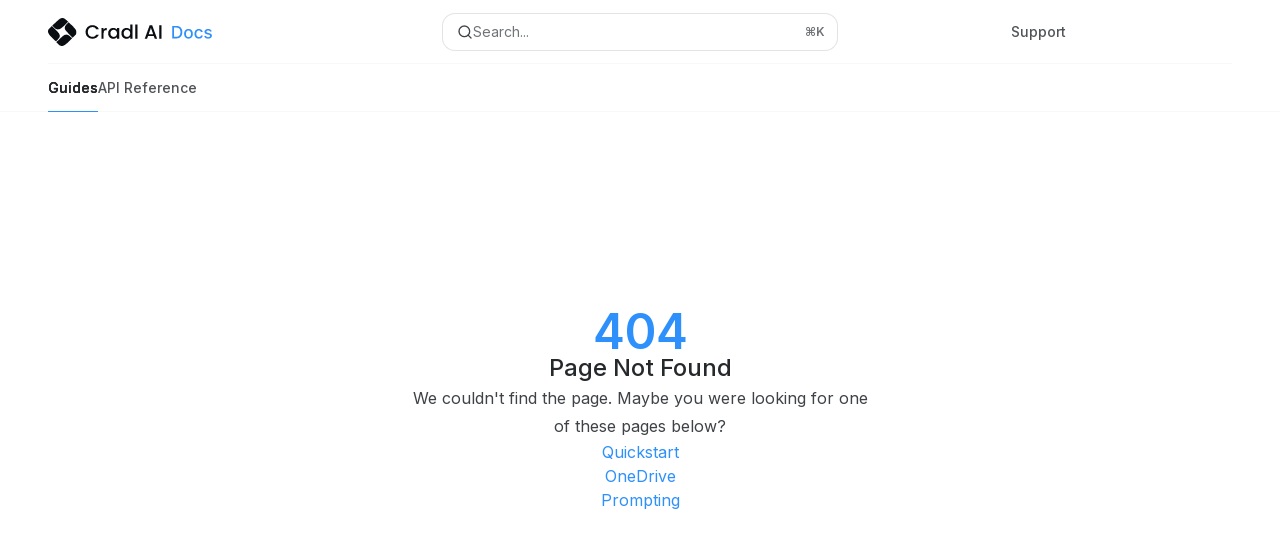

--- FILE ---
content_type: text/html; charset=utf-8
request_url: https://docs.cradl.ai/get-started/parse-invoices-and-receipts
body_size: 22472
content:
<!DOCTYPE html><html lang="en" class="__variable_47c970 __variable_3bbdad dark" data-banner-state="visible" data-page-mode="none"><head><meta charSet="utf-8"/><meta name="viewport" content="width=device-width, initial-scale=1, maximum-scale=1, viewport-fit=cover"/><link rel="preload" href="/mintlify-assets/_next/static/media/bb3ef058b751a6ad-s.p.woff2" as="font" crossorigin="" type="font/woff2"/><link rel="preload" href="/mintlify-assets/_next/static/media/c4b700dcb2187787-s.p.woff2" as="font" crossorigin="" type="font/woff2"/><link rel="preload" href="/mintlify-assets/_next/static/media/e4af272ccee01ff0-s.p.woff2" as="font" crossorigin="" type="font/woff2"/><link rel="preload" as="image" href="https://mintlify.s3.us-west-1.amazonaws.com/cradl-c8140fcc/icons/runs.svg"/><link rel="preload" as="image" href="https://mintlify.s3.us-west-1.amazonaws.com/cradl-c8140fcc/icons/ai-model.svg"/><link rel="preload" as="image" href="https://mintlify.s3.us-west-1.amazonaws.com/cradl-c8140fcc/icons/workflow.svg"/><link rel="preload" as="image" href="https://mintlify.s3.us-west-1.amazonaws.com/cradl-c8140fcc/icons/email.svg"/><link rel="preload" as="image" href="https://mintlify.s3.us-west-1.amazonaws.com/cradl-c8140fcc/icons/webhook.svg"/><link rel="preload" as="image" href="https://mintlify.s3.us-west-1.amazonaws.com/cradl-c8140fcc/icons/excel.svg"/><link rel="preload" as="image" href="https://mintlify.s3.us-west-1.amazonaws.com/cradl-c8140fcc/icons/powerautomate.svg"/><link rel="preload" as="image" href="https://mintlify.s3.us-west-1.amazonaws.com/cradl-c8140fcc/icons/zapier.svg"/><link rel="preload" as="image" href="https://mintlify.s3.us-west-1.amazonaws.com/cradl-c8140fcc/icons/make.svg"/><link rel="preload" as="image" href="https://mintlify.s3.us-west-1.amazonaws.com/cradl-c8140fcc/icons/n8n.svg"/><link rel="stylesheet" href="/mintlify-assets/_next/static/css/fa24c414dafe6537.css?dpl=dpl_ACWBDzU8bZVdKYWigR7ebYchAo6D" data-precedence="next"/><link rel="stylesheet" href="/mintlify-assets/_next/static/css/9e8832c8599d2dba.css?dpl=dpl_ACWBDzU8bZVdKYWigR7ebYchAo6D" data-precedence="next"/><link rel="stylesheet" href="/mintlify-assets/_next/static/css/7a165ec44fc339bb.css?dpl=dpl_ACWBDzU8bZVdKYWigR7ebYchAo6D" data-precedence="next"/><link rel="preload" as="script" fetchPriority="low" href="/mintlify-assets/_next/static/chunks/webpack-8da0f9f2003c2eb9.js?dpl=dpl_ACWBDzU8bZVdKYWigR7ebYchAo6D"/><script src="/mintlify-assets/_next/static/chunks/87c73c54-dd8d81ac9604067c.js?dpl=dpl_ACWBDzU8bZVdKYWigR7ebYchAo6D" async=""></script><script src="/mintlify-assets/_next/static/chunks/90018-c98400a9d050190f.js?dpl=dpl_ACWBDzU8bZVdKYWigR7ebYchAo6D" async=""></script><script src="/mintlify-assets/_next/static/chunks/main-app-76ddd9525ef90e67.js?dpl=dpl_ACWBDzU8bZVdKYWigR7ebYchAo6D" async=""></script><script src="/mintlify-assets/_next/static/chunks/891cff7f-dcf0b8e94fd9e2cd.js?dpl=dpl_ACWBDzU8bZVdKYWigR7ebYchAo6D" async=""></script><script src="/mintlify-assets/_next/static/chunks/82431-a3e0a126611457bf.js?dpl=dpl_ACWBDzU8bZVdKYWigR7ebYchAo6D" async=""></script><script src="/mintlify-assets/_next/static/chunks/43881-67920a24b626c850.js?dpl=dpl_ACWBDzU8bZVdKYWigR7ebYchAo6D" async=""></script><script src="/mintlify-assets/_next/static/chunks/98816-4875194b6205382d.js?dpl=dpl_ACWBDzU8bZVdKYWigR7ebYchAo6D" async=""></script><script src="/mintlify-assets/_next/static/chunks/65328-3d54cd12f81740fc.js?dpl=dpl_ACWBDzU8bZVdKYWigR7ebYchAo6D" async=""></script><script src="/mintlify-assets/_next/static/chunks/19664-8ce43df6b74bea12.js?dpl=dpl_ACWBDzU8bZVdKYWigR7ebYchAo6D" async=""></script><script src="/mintlify-assets/_next/static/chunks/25930-c7a680dac51f0f22.js?dpl=dpl_ACWBDzU8bZVdKYWigR7ebYchAo6D" async=""></script><script src="/mintlify-assets/_next/static/chunks/30479-b07fa1b16940be02.js?dpl=dpl_ACWBDzU8bZVdKYWigR7ebYchAo6D" async=""></script><script src="/mintlify-assets/_next/static/chunks/app/error-c060937b45dcf8a0.js?dpl=dpl_ACWBDzU8bZVdKYWigR7ebYchAo6D" async=""></script><script src="/mintlify-assets/_next/static/chunks/cfdfcc00-442051842d4b5e4f.js?dpl=dpl_ACWBDzU8bZVdKYWigR7ebYchAo6D" async=""></script><script src="/mintlify-assets/_next/static/chunks/d30757c7-2d2105da33b688d0.js?dpl=dpl_ACWBDzU8bZVdKYWigR7ebYchAo6D" async=""></script><script src="/mintlify-assets/_next/static/chunks/21246-a76922653256bc59.js?dpl=dpl_ACWBDzU8bZVdKYWigR7ebYchAo6D" async=""></script><script src="/mintlify-assets/_next/static/chunks/26920-e0ffb490be5c02c6.js?dpl=dpl_ACWBDzU8bZVdKYWigR7ebYchAo6D" async=""></script><script src="/mintlify-assets/_next/static/chunks/70523-43da3b59f75962b1.js?dpl=dpl_ACWBDzU8bZVdKYWigR7ebYchAo6D" async=""></script><script src="/mintlify-assets/_next/static/chunks/68789-7a4ceb9f7da63351.js?dpl=dpl_ACWBDzU8bZVdKYWigR7ebYchAo6D" async=""></script><script src="/mintlify-assets/_next/static/chunks/46431-0613dff9a34a645e.js?dpl=dpl_ACWBDzU8bZVdKYWigR7ebYchAo6D" async=""></script><script src="/mintlify-assets/_next/static/chunks/73205-a2c167623badc97e.js?dpl=dpl_ACWBDzU8bZVdKYWigR7ebYchAo6D" async=""></script><script src="/mintlify-assets/_next/static/chunks/14224-be4a8fc4746e6769.js?dpl=dpl_ACWBDzU8bZVdKYWigR7ebYchAo6D" async=""></script><script src="/mintlify-assets/_next/static/chunks/83667-96d468d2a9e97e66.js?dpl=dpl_ACWBDzU8bZVdKYWigR7ebYchAo6D" async=""></script><script src="/mintlify-assets/_next/static/chunks/86707-ebf396ffa77f0419.js?dpl=dpl_ACWBDzU8bZVdKYWigR7ebYchAo6D" async=""></script><script src="/mintlify-assets/_next/static/chunks/70254-5ba6fe436d81d0fa.js?dpl=dpl_ACWBDzU8bZVdKYWigR7ebYchAo6D" async=""></script><script src="/mintlify-assets/_next/static/chunks/app/%255Fsites/%5Bsubdomain%5D/(multitenant)/layout-090f2cb34444b56c.js?dpl=dpl_ACWBDzU8bZVdKYWigR7ebYchAo6D" async=""></script><script src="/mintlify-assets/_next/static/chunks/app/%255Fsites/%5Bsubdomain%5D/not-found-925637f4ed534041.js?dpl=dpl_ACWBDzU8bZVdKYWigR7ebYchAo6D" async=""></script><script src="/mintlify-assets/_next/static/chunks/app/%255Fsites/%5Bsubdomain%5D/error-5170d41fa0805672.js?dpl=dpl_ACWBDzU8bZVdKYWigR7ebYchAo6D" async=""></script><script src="/mintlify-assets/_next/static/chunks/25263-fa4095141b09cc5c.js?dpl=dpl_ACWBDzU8bZVdKYWigR7ebYchAo6D" async=""></script><script src="/mintlify-assets/_next/static/chunks/21822-e29962918e7d6320.js?dpl=dpl_ACWBDzU8bZVdKYWigR7ebYchAo6D" async=""></script><script src="/mintlify-assets/_next/static/chunks/app/%255Fsites/%5Bsubdomain%5D/(multitenant)/%5B%5B...slug%5D%5D/page-bbfa36333df4c4c3.js?dpl=dpl_ACWBDzU8bZVdKYWigR7ebYchAo6D" async=""></script><script src="/mintlify-assets/_next/static/chunks/64829-913e347b7ed128d2.js?dpl=dpl_ACWBDzU8bZVdKYWigR7ebYchAo6D" async=""></script><script src="/mintlify-assets/_next/static/chunks/app/%255Fsites/%5Bsubdomain%5D/(multitenant)/%40topbar/%5B%5B...slug%5D%5D/page-62e5d8fa611f08b0.js?dpl=dpl_ACWBDzU8bZVdKYWigR7ebYchAo6D" async=""></script><link rel="preload" as="image" href="https://mintlify.s3.us-west-1.amazonaws.com/cradl-c8140fcc/icons/googlesheets.svg"/><link rel="preload" as="image" href="https://mintlify.s3.us-west-1.amazonaws.com/cradl-c8140fcc/icons/googledrive.svg"/><link rel="preload" as="image" href="https://mintlify.s3.us-west-1.amazonaws.com/cradl-c8140fcc/icons/onedrive.svg"/><link rel="preload" as="image" href="https://mintcdn.com/cradl-c8140fcc/h9Ef8u5tET66KGuX/logo/light.svg?fit=max&amp;auto=format&amp;n=h9Ef8u5tET66KGuX&amp;q=85&amp;s=d49a3c605c0eb8fc49893dd458647e26"/><link rel="preload" as="image" href="https://mintcdn.com/cradl-c8140fcc/h9Ef8u5tET66KGuX/logo/dark.svg?fit=max&amp;auto=format&amp;n=h9Ef8u5tET66KGuX&amp;q=85&amp;s=bc71f8e0c4bdd2891dfaa26c307ca0f6"/><meta name="next-size-adjust" content=""/><title>Page Not Found</title><meta name="application-name" content="Documentation"/><meta name="generator" content="Mintlify"/><meta name="robots" content="noindex, nofollow"/><meta name="msapplication-config" content="/mintlify-assets/_mintlify/favicons/cradl-c8140fcc/IEBH0Ek1ZXBzQDT1/_generated/favicon/browserconfig.xml"/><meta name="apple-mobile-web-app-title" content="Documentation"/><meta name="msapplication-TileColor" content="#2E90FA"/><meta name="mode" content="custom"/><link rel="alternate" type="application/xml" href="/sitemap.xml"/><link rel="apple-touch-icon" href="/mintlify-assets/_mintlify/favicons/cradl-c8140fcc/IEBH0Ek1ZXBzQDT1/_generated/favicon/apple-touch-icon.png" type="image/png" sizes="180x180"/><link rel="icon" href="/mintlify-assets/_mintlify/favicons/cradl-c8140fcc/IEBH0Ek1ZXBzQDT1/_generated/favicon/favicon-16x16.png" type="image/png" sizes="16x16" media="(prefers-color-scheme: light)"/><link rel="icon" href="/mintlify-assets/_mintlify/favicons/cradl-c8140fcc/IEBH0Ek1ZXBzQDT1/_generated/favicon/favicon-32x32.png" type="image/png" sizes="32x32" media="(prefers-color-scheme: light)"/><link rel="shortcut icon" href="/mintlify-assets/_mintlify/favicons/cradl-c8140fcc/IEBH0Ek1ZXBzQDT1/_generated/favicon/favicon.ico" type="image/x-icon" media="(prefers-color-scheme: light)"/><link rel="icon" href="/mintlify-assets/_mintlify/favicons/cradl-c8140fcc/IEBH0Ek1ZXBzQDT1/_generated/favicon-dark/favicon-16x16.png" type="image/png" sizes="16x16" media="(prefers-color-scheme: dark)"/><link rel="icon" href="/mintlify-assets/_mintlify/favicons/cradl-c8140fcc/IEBH0Ek1ZXBzQDT1/_generated/favicon-dark/favicon-32x32.png" type="image/png" sizes="32x32" media="(prefers-color-scheme: dark)"/><link rel="shortcut icon" href="/mintlify-assets/_mintlify/favicons/cradl-c8140fcc/IEBH0Ek1ZXBzQDT1/_generated/favicon-dark/favicon.ico" type="image/x-icon" media="(prefers-color-scheme: dark)"/><link rel="preload" href="https://d4tuoctqmanu0.cloudfront.net/katex.min.css" as="style"/><script type="text/javascript">(function(a,b){try{let c=document.getElementById("banner")?.innerText;if(c){for(let d=0;d<localStorage.length;d++){let e=localStorage.key(d);if(e?.endsWith(a)&&localStorage.getItem(e)===c)return void document.documentElement.setAttribute(b,"hidden")}document.documentElement.setAttribute(b,"visible");return}for(let c=0;c<localStorage.length;c++){let d=localStorage.key(c);if(d?.endsWith(a)&&localStorage.getItem(d))return void document.documentElement.setAttribute(b,"hidden")}document.documentElement.setAttribute(b,"visible")}catch(a){document.documentElement.setAttribute(b,"hidden")}})(
  "bannerDismissed",
  "data-banner-state",
)</script><script src="/mintlify-assets/_next/static/chunks/polyfills-42372ed130431b0a.js?dpl=dpl_ACWBDzU8bZVdKYWigR7ebYchAo6D" noModule=""></script></head><body><div hidden=""><!--$--><!--/$--></div><script>((a,b,c,d,e,f,g,h)=>{let i=document.documentElement,j=["light","dark"];function k(b){var c;(Array.isArray(a)?a:[a]).forEach(a=>{let c="class"===a,d=c&&f?e.map(a=>f[a]||a):e;c?(i.classList.remove(...d),i.classList.add(f&&f[b]?f[b]:b)):i.setAttribute(a,b)}),c=b,h&&j.includes(c)&&(i.style.colorScheme=c)}if(d)k(d);else try{let a=localStorage.getItem(b)||c,d=g&&"system"===a?window.matchMedia("(prefers-color-scheme: dark)").matches?"dark":"light":a;k(d)}catch(a){}})("class","isDarkMode","light","light",["dark","light","true","false","system"],{"true":"dark","false":"light","dark":"dark","light":"light"},true,true)</script><script>(self.__next_s=self.__next_s||[]).push([0,{"children":"(function j(a,b,c,d,e){try{let f,g,h=[];try{h=window.location.pathname.split(\"/\").filter(a=>\"\"!==a&&\"global\"!==a).slice(0,2)}catch{h=[]}let i=h.find(a=>c.includes(a)),j=[];for(let c of(i?j.push(i):j.push(b),j.push(\"global\"),j)){if(!c)continue;let b=a[c];if(b?.content){f=b.content,g=c;break}}if(!f)return void document.documentElement.setAttribute(d,\"hidden\");let k=!0,l=0;for(;l<localStorage.length;){let a=localStorage.key(l);if(l++,!a?.endsWith(e))continue;let b=localStorage.getItem(a);if(b&&b===f){k=!1;break}g&&(a.startsWith(`lang:${g}_`)||!a.startsWith(\"lang:\"))&&(localStorage.removeItem(a),l--)}document.documentElement.setAttribute(d,k?\"visible\":\"hidden\")}catch(a){console.error(a),document.documentElement.setAttribute(d,\"hidden\")}})(\n  {},\n  \"en\",\n  [],\n  \"data-banner-state\",\n  \"bannerDismissed\",\n)","id":"_mintlify-banner-script"}])</script><style>:root {
    --primary: 46 144 250;
    --primary-light: 239 248 255;
    --primary-dark: 37 43 55;
    --tooltip-foreground: 255 255 255;
    --background-light: 255 255 255;
    --background-dark: 14 14 16;
    --gray-50: 244 247 250;
    --gray-100: 239 242 245;
    --gray-200: 223 226 230;
    --gray-300: 207 210 213;
    --gray-400: 159 162 166;
    --gray-500: 113 116 119;
    --gray-600: 81 84 87;
    --gray-700: 63 66 70;
    --gray-800: 38 41 44;
    --gray-900: 24 27 30;
    --gray-950: 11 14 17;
  }</style><script type="text/javascript">
          (function() {
            function loadKatex() {
              const link = document.querySelector('link[href="https://d4tuoctqmanu0.cloudfront.net/katex.min.css"]');
              if (link) link.rel = 'stylesheet';
            }
            if (document.readyState === 'loading') {
              document.addEventListener('DOMContentLoaded', loadKatex);
            } else {
              loadKatex();
            }
          })();
        </script><div class="relative antialiased text-gray-500 dark:text-gray-400"><script>(self.__next_s=self.__next_s||[]).push([0,{"suppressHydrationWarning":true,"children":"(function(a,b,c,d){var e;let f,g=\"mint\"===d||\"linden\"===d?\"sidebar\":\"sidebar-content\",h=(e=d,f=\"navbar-transition\",\"maple\"===e&&(f+=\"-maple\"),\"willow\"===e&&(f+=\"-willow\"),f);function i(){document.documentElement.classList.add(\"lg:[--scroll-mt:9.5rem]\")}function j(a){document.getElementById(g)?.style.setProperty(\"top\",`${a}rem`)}function k(a){document.getElementById(g)?.style.setProperty(\"height\",`calc(100vh - ${a}rem)`)}function l(a,b){!a&&b||a&&!b?(i(),document.documentElement.classList.remove(\"lg:[--scroll-mt:12rem]\")):a&&b&&(document.documentElement.classList.add(\"lg:[--scroll-mt:12rem]\"),document.documentElement.classList.remove(\"lg:[--scroll-mt:9.5rem]\"))}let m=document.documentElement.getAttribute(\"data-banner-state\"),n=null!=m?\"visible\"===m:b;switch(d){case\"mint\":j(c),l(a,n);break;case\"palm\":case\"aspen\":j(c),k(c),l(a,n);break;case\"linden\":j(c),n&&i();break;case\"almond\":document.documentElement.style.setProperty(\"--scroll-mt\",\"2.5rem\"),j(c),k(c)}let o=function(){let a=document.createElement(\"style\");return a.appendChild(document.createTextNode(\"*,*::before,*::after{-webkit-transition:none!important;-moz-transition:none!important;-o-transition:none!important;-ms-transition:none!important;transition:none!important}\")),document.head.appendChild(a),function(){window.getComputedStyle(document.body),setTimeout(()=>{document.head.removeChild(a)},1)}}();(\"requestAnimationFrame\"in globalThis?requestAnimationFrame:setTimeout)(()=>{let a;a=!1,a=window.scrollY>50,document.getElementById(h)?.setAttribute(\"data-is-opaque\",`${!!a}`),o()})})(\n  true,\n  false,\n  (function m(a,b,c){let d=document.documentElement.getAttribute(\"data-banner-state\"),e=2.5*!!(null!=d?\"visible\"===d:b),f=3*!!a,g=4,h=e+g+f;switch(c){case\"mint\":case\"palm\":break;case\"aspen\":f=2.5*!!a,g=3.5,h=e+f+g;break;case\"linden\":g=4,h=e+g;break;case\"almond\":g=3.5,h=e+g}return h})(true, false, \"mint\"),\n  \"mint\",\n)","id":"_mintlify-scroll-top-script"}])</script><a href="#content-area" class="sr-only focus:not-sr-only focus:fixed focus:top-2 focus:left-2 focus:z-50 focus:p-2 focus:text-sm focus:bg-background-light dark:focus:bg-background-dark focus:rounded-md focus:outline-primary dark:focus:outline-primary-light">Skip to main content</a><div class="max-lg:contents lg:flex lg:w-full"><div class="max-lg:contents lg:flex-1 lg:min-w-0 lg:overflow-x-clip"><div id="navbar" class="z-30 fixed lg:sticky top-0 w-full peer is-custom peer is-not-center peer is-not-wide peer is-not-frame"><div id="navbar-transition" class="absolute w-full h-full backdrop-blur flex-none transition-colors duration-500 border-b border-gray-500/5 dark:border-gray-300/[0.06] data-[is-opaque=true]:bg-background-light data-[is-opaque=true]:supports-backdrop-blur:bg-background-light/95 data-[is-opaque=true]:dark:bg-background-dark/75 data-[is-opaque=false]:supports-backdrop-blur:bg-background-light/60 data-[is-opaque=false]:dark:bg-transparent" data-is-opaque="false"></div><div class="max-w-8xl mx-auto relative"><div><div class="relative"><div class="flex items-center lg:px-12 h-16 min-w-0 mx-4 lg:mx-0"><div class="h-full relative flex-1 flex items-center gap-x-4 min-w-0 border-b border-gray-500/5 dark:border-gray-300/[0.06]"><div class="flex-1 flex items-center gap-x-4"><a class="" href="/"><span class="sr-only">Documentation<!-- --> home page</span><img class="nav-logo w-auto h-7 relative object-contain block dark:hidden" src="https://mintcdn.com/cradl-c8140fcc/h9Ef8u5tET66KGuX/logo/light.svg?fit=max&amp;auto=format&amp;n=h9Ef8u5tET66KGuX&amp;q=85&amp;s=d49a3c605c0eb8fc49893dd458647e26" alt="light logo"/><img class="nav-logo w-auto h-7 relative object-contain hidden dark:block" src="https://mintcdn.com/cradl-c8140fcc/h9Ef8u5tET66KGuX/logo/dark.svg?fit=max&amp;auto=format&amp;n=h9Ef8u5tET66KGuX&amp;q=85&amp;s=bc71f8e0c4bdd2891dfaa26c307ca0f6" alt="dark logo"/></a><div class="hidden lg:flex items-center gap-x-2"></div></div><div class="relative hidden lg:flex items-center flex-1 z-20 justify-center"><button type="button" class="flex pointer-events-auto rounded-xl w-full items-center text-sm leading-6 h-9 pl-3.5 pr-3 text-gray-500 dark:text-white/50 bg-background-light dark:bg-background-dark dark:brightness-[1.1] dark:ring-1 dark:hover:brightness-[1.25] ring-1 ring-gray-400/30 hover:ring-gray-600/30 dark:ring-gray-600/30 dark:hover:ring-gray-500/30 justify-between truncate gap-2 min-w-[43px]" id="search-bar-entry" aria-label="Open search"><div class="flex items-center gap-2 min-w-[42px]"><svg xmlns="http://www.w3.org/2000/svg" width="16" height="16" viewBox="0 0 24 24" fill="none" stroke="currentColor" stroke-width="2" stroke-linecap="round" stroke-linejoin="round" class="lucide lucide-search min-w-4 flex-none text-gray-700 hover:text-gray-800 dark:text-gray-400 hover:dark:text-gray-200"><circle cx="11" cy="11" r="8"></circle><path d="m21 21-4.3-4.3"></path></svg><div class="truncate min-w-0">Search...</div></div><span class="flex-none text-xs font-semibold">⌘<!-- -->K</span></button></div><div class="flex-1 relative hidden lg:flex items-center ml-auto justify-end space-x-4"><nav class="text-sm"><ul class="flex space-x-6 items-center"><li class="navbar-link"><a href="/cdn-cgi/l/email-protection#deadabaeaeb1acaa9ebdacbfbab2f0bfb7" class="flex items-center gap-1.5 whitespace-nowrap font-medium text-gray-600 hover:text-gray-900 dark:text-gray-400 dark:hover:text-gray-300" target="_blank">Support</a></li><li class="block lg:hidden"><a class="flex items-center gap-1.5 whitespace-nowrap font-medium text-gray-600 hover:text-gray-900 dark:text-gray-400 dark:hover:text-gray-300" href="https://cal.com/cradlai/30min">Get started</a></li><li class="whitespace-nowrap hidden lg:flex" id="topbar-cta-button"><a target="_blank" class="group px-4 py-1.5 relative inline-flex items-center text-sm font-medium" href="https://cal.com/cradlai/30min"><span class="absolute inset-0 bg-primary-dark rounded-xl group-hover:opacity-[0.9]"></span><div class="mr-0.5 space-x-2.5 flex items-center"><span class="z-10 text-white">Get started</span><svg width="3" height="24" viewBox="0 -9 3 24" class="h-5 rotate-0 overflow-visible text-white/90"><path d="M0 0L3 3L0 6" fill="none" stroke="currentColor" stroke-width="1.5" stroke-linecap="round"></path></svg></div></a></li></ul></nav><div class="flex items-center"></div></div><div class="flex lg:hidden items-center gap-3"><button type="button" class="text-gray-500 w-8 h-8 flex items-center justify-center hover:text-gray-600 dark:text-gray-400 dark:hover:text-gray-300" id="search-bar-entry-mobile" aria-label="Open search"><span class="sr-only">Search...</span><svg class="h-4 w-4 bg-gray-500 dark:bg-gray-400 hover:bg-gray-600 dark:hover:bg-gray-300" style="-webkit-mask-image:url(https://d3gk2c5xim1je2.cloudfront.net/v7.1.0/solid/magnifying-glass.svg);-webkit-mask-repeat:no-repeat;-webkit-mask-position:center;mask-image:url(https://d3gk2c5xim1je2.cloudfront.net/v7.1.0/solid/magnifying-glass.svg);mask-repeat:no-repeat;mask-position:center"></svg></button><button aria-label="More actions" class="h-7 w-5 flex items-center justify-end"><svg class="h-4 w-4 bg-gray-500 dark:bg-gray-400 hover:bg-gray-600 dark:hover:bg-gray-300" style="-webkit-mask-image:url(https://d3gk2c5xim1je2.cloudfront.net/v7.1.0/solid/ellipsis-vertical.svg);-webkit-mask-repeat:no-repeat;-webkit-mask-position:center;mask-image:url(https://d3gk2c5xim1je2.cloudfront.net/v7.1.0/solid/ellipsis-vertical.svg);mask-repeat:no-repeat;mask-position:center"></svg></button></div></div></div><button type="button" class="flex items-center h-14 py-4 px-5 lg:hidden focus:outline-0 w-full text-left"><div class="text-gray-500 hover:text-gray-600 dark:text-gray-400 dark:hover:text-gray-300"><span class="sr-only">Navigation</span><svg class="h-4" fill="currentColor" xmlns="http://www.w3.org/2000/svg" viewBox="0 0 448 512"><path d="M0 96C0 78.3 14.3 64 32 64H416c17.7 0 32 14.3 32 32s-14.3 32-32 32H32C14.3 128 0 113.7 0 96zM0 256c0-17.7 14.3-32 32-32H416c17.7 0 32 14.3 32 32s-14.3 32-32 32H32c-17.7 0-32-14.3-32-32zM448 416c0 17.7-14.3 32-32 32H32c-17.7 0-32-14.3-32-32s14.3-32 32-32H416c17.7 0 32 14.3 32 32z"></path></svg></div><div class="ml-4 flex text-sm leading-6 whitespace-nowrap min-w-0 space-x-3 overflow-hidden"><div class="font-semibold text-gray-900 truncate dark:text-gray-200 min-w-0 flex-1">Page Not Found</div></div></button></div><div class="hidden lg:flex px-12 h-12"><div class="nav-tabs h-full flex text-sm gap-x-6"><a class="link nav-tabs-item group relative h-full gap-2 flex items-center font-medium hover:text-gray-800 dark:hover:text-gray-300 text-gray-800 dark:text-gray-200 [text-shadow:-0.2px_0_0_currentColor,0.2px_0_0_currentColor]" href="/">Guides<div class="absolute bottom-0 h-[1.5px] w-full left-0 bg-primary dark:bg-primary-light"></div></a><a class="link nav-tabs-item group relative h-full gap-2 flex items-center font-medium text-gray-600 dark:text-gray-400 hover:text-gray-800 dark:hover:text-gray-300" href="/api-reference/introduction">API Reference<div class="absolute bottom-0 h-[1.5px] w-full left-0 group-hover:bg-gray-200 dark:group-hover:bg-gray-700"></div></a></div></div></div></div><span hidden="" style="position:fixed;top:1px;left:1px;width:1px;height:0;padding:0;margin:-1px;overflow:hidden;clip:rect(0, 0, 0, 0);white-space:nowrap;border-width:0;display:none"></span></div><div class="peer-[.is-not-center]:max-w-8xl peer-[.is-center]:max-w-3xl peer-[.is-not-custom]:px-4 peer-[.is-not-custom]:mx-auto peer-[.is-not-custom]:lg:px-8 peer-[.is-wide]:[&amp;&gt;div:last-child]:max-w-6xl peer-[.is-custom]:contents peer-[.is-custom]:[&amp;&gt;div:first-child]:!hidden peer-[.is-custom]:[&amp;&gt;div:first-child]:sm:!hidden peer-[.is-custom]:[&amp;&gt;div:first-child]:md:!hidden peer-[.is-custom]:[&amp;&gt;div:first-child]:lg:!hidden peer-[.is-custom]:[&amp;&gt;div:first-child]:xl:!hidden peer-[.is-center]:[&amp;&gt;div:first-child]:!hidden peer-[.is-center]:[&amp;&gt;div:first-child]:sm:!hidden peer-[.is-center]:[&amp;&gt;div:first-child]:md:!hidden peer-[.is-center]:[&amp;&gt;div:first-child]:lg:!hidden peer-[.is-center]:[&amp;&gt;div:first-child]:xl:!hidden"><div class="z-20 hidden lg:block fixed bottom-0 right-auto w-[18rem]" id="sidebar" style="top:7rem"><div class="absolute inset-0 z-10 stable-scrollbar-gutter overflow-auto pr-8 pb-10" id="sidebar-content"><div class="relative lg:text-sm lg:leading-6"><div class="sticky top-0 h-8 z-10 bg-gradient-to-b from-background-light dark:from-background-dark"></div><div id="navigation-items"><ul class="list-none"><li class="list-none"><a href="https://docs.cradl.ai/" target="_blank" rel="noreferrer" class="link nav-anchor ml-4 group flex items-center lg:text-sm lg:leading-6 mb-5 sm:mb-4 font-medium outline-offset-4 text-gray-600 hover:text-gray-900 dark:text-gray-400 dark:hover:text-gray-300"><div class="mr-4 rounded-md p-1 text-gray-400 dark:text-white/50 dark:bg-background-dark dark:brightness-[1.35] dark:ring-1 dark:hover:brightness-150 group-hover:brightness-100 group-hover:ring-0 ring-1 ring-gray-950/[0.07] dark:ring-gray-700/40"><svg class="h-4 w-4 secondary-opacity group-hover:fill-primary-dark group-hover:bg-white bg-gray-400 dark:bg-gray-500" style="-webkit-mask-image:url(https://d3gk2c5xim1je2.cloudfront.net/v7.1.0/duotone/book-open-cover.svg);-webkit-mask-repeat:no-repeat;-webkit-mask-position:center;mask-image:url(https://d3gk2c5xim1je2.cloudfront.net/v7.1.0/duotone/book-open-cover.svg);mask-repeat:no-repeat;mask-position:center"></svg></div>Documentation</a></li><li class="list-none"><a href="https://tally.so/r/3jAYEx" target="_blank" rel="noreferrer" class="link nav-anchor ml-4 group flex items-center lg:text-sm lg:leading-6 mb-5 sm:mb-4 font-medium outline-offset-4 text-gray-600 hover:text-gray-900 dark:text-gray-400 dark:hover:text-gray-300"><div class="mr-4 rounded-md p-1 text-gray-400 dark:text-white/50 dark:bg-background-dark dark:brightness-[1.35] dark:ring-1 dark:hover:brightness-150 group-hover:brightness-100 group-hover:ring-0 ring-1 ring-gray-950/[0.07] dark:ring-gray-700/40"><svg class="h-4 w-4 secondary-opacity group-hover:fill-primary-dark group-hover:bg-white bg-gray-400 dark:bg-gray-500" style="-webkit-mask-image:url(https://d3gk2c5xim1je2.cloudfront.net/v7.1.0/brands/slack.svg);-webkit-mask-repeat:no-repeat;-webkit-mask-position:center;mask-image:url(https://d3gk2c5xim1je2.cloudfront.net/v7.1.0/brands/slack.svg);mask-repeat:no-repeat;mask-position:center"></svg></div>Community</a></li><li class="list-none"><a href="https://www.youtube.com/@CradlAI" target="_blank" rel="noreferrer" class="link nav-anchor ml-4 group flex items-center lg:text-sm lg:leading-6 mb-5 sm:mb-4 font-medium outline-offset-4 text-gray-600 hover:text-gray-900 dark:text-gray-400 dark:hover:text-gray-300"><div class="mr-4 rounded-md p-1 text-gray-400 dark:text-white/50 dark:bg-background-dark dark:brightness-[1.35] dark:ring-1 dark:hover:brightness-150 group-hover:brightness-100 group-hover:ring-0 ring-1 ring-gray-950/[0.07] dark:ring-gray-700/40"><svg class="h-4 w-4 secondary-opacity group-hover:fill-primary-dark group-hover:bg-white bg-gray-400 dark:bg-gray-500" style="-webkit-mask-image:url(https://d3gk2c5xim1je2.cloudfront.net/v7.1.0/brands/youtube.svg);-webkit-mask-repeat:no-repeat;-webkit-mask-position:center;mask-image:url(https://d3gk2c5xim1je2.cloudfront.net/v7.1.0/brands/youtube.svg);mask-repeat:no-repeat;mask-position:center"></svg></div>Tutorials</a></li></ul><div class="mt-6 lg:mt-8"><div class="sidebar-group-header flex items-center gap-2.5 pl-4 mb-3.5 lg:mb-2.5 font-semibold text-gray-900 dark:text-gray-200"><h5 id="sidebar-title">Get Started</h5></div><ul id="sidebar-group" class="sidebar-group space-y-px"><li id="/" class="relative scroll-m-4 first:scroll-m-20" data-title="Introduction "><a class="group flex items-center pr-3 py-1.5 cursor-pointer gap-x-3 text-left rounded-xl w-full outline-offset-[-1px] hover:bg-gray-600/5 dark:hover:bg-gray-200/5 text-gray-700 hover:text-gray-900 dark:text-gray-400 dark:hover:text-gray-300" style="padding-left:1rem" href="/"><svg class="h-4 w-4 bg-gray-400 dark:bg-gray-500" style="-webkit-mask-image:url(https://d3gk2c5xim1je2.cloudfront.net/v7.1.0/regular/hand-heart.svg);-webkit-mask-repeat:no-repeat;-webkit-mask-position:center;mask-image:url(https://d3gk2c5xim1je2.cloudfront.net/v7.1.0/regular/hand-heart.svg);mask-repeat:no-repeat;mask-position:center"></svg><div class="flex-1 flex items-center space-x-2.5"><div class="">Introduction </div></div></a></li><li id="/quickstart" class="relative scroll-m-4 first:scroll-m-20" data-title="Quickstart"><a class="group flex items-center pr-3 py-1.5 cursor-pointer gap-x-3 text-left break-words hyphens-auto rounded-xl w-full outline-offset-[-1px] hover:bg-gray-600/5 dark:hover:bg-gray-200/5 text-gray-700 hover:text-gray-900 dark:text-gray-400 dark:hover:text-gray-300" style="padding-left:1rem" href="/quickstart"><svg class="h-4 w-4 bg-gray-400 dark:bg-gray-500" style="-webkit-mask-image:url(https://d3gk2c5xim1je2.cloudfront.net/v7.1.0/regular/rocket.svg);-webkit-mask-repeat:no-repeat;-webkit-mask-position:center;mask-image:url(https://d3gk2c5xim1je2.cloudfront.net/v7.1.0/regular/rocket.svg);mask-repeat:no-repeat;mask-position:center"></svg><div class="flex-1 flex items-center space-x-2.5"><div class="">Quickstart</div></div></a></li></ul></div><div class="mt-6 lg:mt-8"><div class="sidebar-group-header flex items-center gap-2.5 pl-4 mb-3.5 lg:mb-2.5 font-semibold text-gray-900 dark:text-gray-200"><h5 id="sidebar-title">Core concepts</h5></div><ul id="sidebar-group" class="sidebar-group space-y-px"><li id="/core-concepts/runs" class="relative scroll-m-4 first:scroll-m-20" data-title="Runs"><a class="group flex items-center pr-3 py-1.5 cursor-pointer gap-x-3 text-left break-words hyphens-auto rounded-xl w-full outline-offset-[-1px] hover:bg-gray-600/5 dark:hover:bg-gray-200/5 text-gray-700 hover:text-gray-900 dark:text-gray-400 dark:hover:text-gray-300" style="padding-left:1rem" href="/core-concepts/runs"><img src="https://mintlify.s3.us-west-1.amazonaws.com/cradl-c8140fcc/icons/runs.svg" alt="https://mintlify.s3.us-west-1.amazonaws.com/cradl-c8140fcc/icons/runs.svg" class="h-4 w-4 bg-transparent dark:bg-transparent"/><div class="flex-1 flex items-center space-x-2.5"><div class="">Runs</div></div></a></li><li data-title="AI Model" data-group-tag="" class="space-y-px"><button class="group flex items-center pr-3 py-1.5 cursor-pointer gap-x-3 text-left rounded-xl w-full outline-offset-[-1px] hover:bg-gray-600/5 dark:hover:bg-gray-200/5 text-gray-700 hover:text-gray-900 dark:text-gray-400 dark:hover:text-gray-300" style="padding-left:1rem" aria-label="Toggle AI Model section" aria-expanded="false"><img src="https://mintlify.s3.us-west-1.amazonaws.com/cradl-c8140fcc/icons/ai-model.svg" alt="https://mintlify.s3.us-west-1.amazonaws.com/cradl-c8140fcc/icons/ai-model.svg" class="h-4 w-4 bg-transparent dark:bg-transparent"/><div class="">AI Model</div><svg width="8" height="24" viewBox="0 -9 3 24" class="transition-transform text-gray-400 overflow-visible group-hover:text-gray-600 dark:text-gray-600 dark:group-hover:text-gray-400 w-2 h-5 -mr-0.5"><path d="M0 0L3 3L0 6" fill="none" stroke="currentColor" stroke-width="1.5" stroke-linecap="round"></path></svg></button></li><li id="/core-concepts/workflow" class="relative scroll-m-4 first:scroll-m-20" data-title="Workflow builder"><a class="group flex items-center pr-3 py-1.5 cursor-pointer gap-x-3 text-left rounded-xl w-full outline-offset-[-1px] hover:bg-gray-600/5 dark:hover:bg-gray-200/5 text-gray-700 hover:text-gray-900 dark:text-gray-400 dark:hover:text-gray-300" style="padding-left:1rem" href="/core-concepts/workflow"><img src="https://mintlify.s3.us-west-1.amazonaws.com/cradl-c8140fcc/icons/workflow.svg" alt="https://mintlify.s3.us-west-1.amazonaws.com/cradl-c8140fcc/icons/workflow.svg" class="h-4 w-4 bg-transparent dark:bg-transparent"/><div class="flex-1 flex items-center space-x-2.5"><div class="">Workflow builder</div></div></a></li><li id="/core-concepts/human-in-the-loop" class="relative scroll-m-4 first:scroll-m-20" data-title="Human review UI"><a class="group flex items-center pr-3 py-1.5 cursor-pointer gap-x-3 text-left rounded-xl w-full outline-offset-[-1px] hover:bg-gray-600/5 dark:hover:bg-gray-200/5 text-gray-700 hover:text-gray-900 dark:text-gray-400 dark:hover:text-gray-300" style="padding-left:1rem" href="/core-concepts/human-in-the-loop"><svg class="h-4 w-4 bg-gray-400 dark:bg-gray-500" style="-webkit-mask-image:url(https://d3gk2c5xim1je2.cloudfront.net/v7.1.0/regular/user-check.svg);-webkit-mask-repeat:no-repeat;-webkit-mask-position:center;mask-image:url(https://d3gk2c5xim1je2.cloudfront.net/v7.1.0/regular/user-check.svg);mask-repeat:no-repeat;mask-position:center"></svg><div class="flex-1 flex items-center space-x-2.5"><div class="">Human review UI</div></div></a></li></ul></div><div class="mt-6 lg:mt-8"><div class="sidebar-group-header flex items-center gap-2.5 pl-4 mb-3.5 lg:mb-2.5 font-semibold text-gray-900 dark:text-gray-200"><h5 id="sidebar-title">Integrations</h5></div><ul id="sidebar-group" class="sidebar-group space-y-px"><li id="/integrations/email" class="relative scroll-m-4 first:scroll-m-20" data-title="Mailhook"><a class="group flex items-center pr-3 py-1.5 cursor-pointer gap-x-3 text-left break-words hyphens-auto rounded-xl w-full outline-offset-[-1px] hover:bg-gray-600/5 dark:hover:bg-gray-200/5 text-gray-700 hover:text-gray-900 dark:text-gray-400 dark:hover:text-gray-300" style="padding-left:1rem" href="/integrations/email"><img src="https://mintlify.s3.us-west-1.amazonaws.com/cradl-c8140fcc/icons/email.svg" alt="https://mintlify.s3.us-west-1.amazonaws.com/cradl-c8140fcc/icons/email.svg" class="h-4 w-4 bg-transparent dark:bg-transparent"/><div class="flex-1 flex items-center space-x-2.5"><div class="">Mailhook</div></div></a></li><li id="/integrations/webhook" class="relative scroll-m-4 first:scroll-m-20" data-title="Webhook"><a class="group flex items-center pr-3 py-1.5 cursor-pointer gap-x-3 text-left break-words hyphens-auto rounded-xl w-full outline-offset-[-1px] hover:bg-gray-600/5 dark:hover:bg-gray-200/5 text-gray-700 hover:text-gray-900 dark:text-gray-400 dark:hover:text-gray-300" style="padding-left:1rem" href="/integrations/webhook"><img src="https://mintlify.s3.us-west-1.amazonaws.com/cradl-c8140fcc/icons/webhook.svg" alt="https://mintlify.s3.us-west-1.amazonaws.com/cradl-c8140fcc/icons/webhook.svg" class="h-4 w-4 bg-transparent dark:bg-transparent"/><div class="flex-1 flex items-center space-x-2.5"><div class="">Webhook</div></div></a></li><li id="/integrations/excel" class="relative scroll-m-4 first:scroll-m-20" data-title="Excel"><a class="group flex items-center pr-3 py-1.5 cursor-pointer gap-x-3 text-left break-words hyphens-auto rounded-xl w-full outline-offset-[-1px] hover:bg-gray-600/5 dark:hover:bg-gray-200/5 text-gray-700 hover:text-gray-900 dark:text-gray-400 dark:hover:text-gray-300" style="padding-left:1rem" href="/integrations/excel"><img src="https://mintlify.s3.us-west-1.amazonaws.com/cradl-c8140fcc/icons/excel.svg" alt="https://mintlify.s3.us-west-1.amazonaws.com/cradl-c8140fcc/icons/excel.svg" class="h-4 w-4 bg-transparent dark:bg-transparent"/><div class="flex-1 flex items-center space-x-2.5"><div class="">Excel</div></div></a></li><li data-title="Power Automate" data-group-tag="" class="space-y-px"><button class="group flex items-center pr-3 py-1.5 cursor-pointer gap-x-3 text-left rounded-xl w-full outline-offset-[-1px] hover:bg-gray-600/5 dark:hover:bg-gray-200/5 text-gray-700 hover:text-gray-900 dark:text-gray-400 dark:hover:text-gray-300" style="padding-left:1rem" aria-label="Toggle Power Automate section" aria-expanded="false"><img src="https://mintlify.s3.us-west-1.amazonaws.com/cradl-c8140fcc/icons/powerautomate.svg" alt="https://mintlify.s3.us-west-1.amazonaws.com/cradl-c8140fcc/icons/powerautomate.svg" class="h-4 w-4 bg-transparent dark:bg-transparent"/><div class="">Power Automate</div><svg width="8" height="24" viewBox="0 -9 3 24" class="transition-transform text-gray-400 overflow-visible group-hover:text-gray-600 dark:text-gray-600 dark:group-hover:text-gray-400 w-2 h-5 -mr-0.5"><path d="M0 0L3 3L0 6" fill="none" stroke="currentColor" stroke-width="1.5" stroke-linecap="round"></path></svg></button></li><li data-title="Zapier" data-group-tag="" class="space-y-px"><button class="group flex items-center pr-3 py-1.5 cursor-pointer gap-x-3 text-left break-words hyphens-auto rounded-xl w-full outline-offset-[-1px] hover:bg-gray-600/5 dark:hover:bg-gray-200/5 text-gray-700 hover:text-gray-900 dark:text-gray-400 dark:hover:text-gray-300" style="padding-left:1rem" aria-label="Toggle Zapier section" aria-expanded="false"><img src="https://mintlify.s3.us-west-1.amazonaws.com/cradl-c8140fcc/icons/zapier.svg" alt="https://mintlify.s3.us-west-1.amazonaws.com/cradl-c8140fcc/icons/zapier.svg" class="h-4 w-4 bg-transparent dark:bg-transparent"/><div class="">Zapier</div><svg width="8" height="24" viewBox="0 -9 3 24" class="transition-transform text-gray-400 overflow-visible group-hover:text-gray-600 dark:text-gray-600 dark:group-hover:text-gray-400 w-2 h-5 -mr-0.5"><path d="M0 0L3 3L0 6" fill="none" stroke="currentColor" stroke-width="1.5" stroke-linecap="round"></path></svg></button></li><li id="/integrations/make" class="relative scroll-m-4 first:scroll-m-20" data-title="Make"><a class="group flex items-center pr-3 py-1.5 cursor-pointer gap-x-3 text-left break-words hyphens-auto rounded-xl w-full outline-offset-[-1px] hover:bg-gray-600/5 dark:hover:bg-gray-200/5 text-gray-700 hover:text-gray-900 dark:text-gray-400 dark:hover:text-gray-300" style="padding-left:1rem" href="/integrations/make"><img src="https://mintlify.s3.us-west-1.amazonaws.com/cradl-c8140fcc/icons/make.svg" alt="https://mintlify.s3.us-west-1.amazonaws.com/cradl-c8140fcc/icons/make.svg" class="h-4 w-4 bg-transparent dark:bg-transparent"/><div class="flex-1 flex items-center space-x-2.5"><div class="">Make</div></div></a></li><li id="/integrations/n8n" class="relative scroll-m-4 first:scroll-m-20" data-title="n8n"><a class="group flex items-center pr-3 py-1.5 cursor-pointer gap-x-3 text-left break-words hyphens-auto rounded-xl w-full outline-offset-[-1px] hover:bg-gray-600/5 dark:hover:bg-gray-200/5 text-gray-700 hover:text-gray-900 dark:text-gray-400 dark:hover:text-gray-300" style="padding-left:1rem" href="/integrations/n8n"><img src="https://mintlify.s3.us-west-1.amazonaws.com/cradl-c8140fcc/icons/n8n.svg" alt="https://mintlify.s3.us-west-1.amazonaws.com/cradl-c8140fcc/icons/n8n.svg" class="h-4 w-4 bg-transparent dark:bg-transparent"/><div class="flex-1 flex items-center space-x-2.5"><div class="">n8n</div></div></a></li><li id="/integrations/googlesheets" class="relative scroll-m-4 first:scroll-m-20" data-title="Google Sheets"><a class="group flex items-center pr-3 py-1.5 cursor-pointer gap-x-3 text-left rounded-xl w-full outline-offset-[-1px] hover:bg-gray-600/5 dark:hover:bg-gray-200/5 text-gray-700 hover:text-gray-900 dark:text-gray-400 dark:hover:text-gray-300" style="padding-left:1rem" href="/integrations/googlesheets"><img src="https://mintlify.s3.us-west-1.amazonaws.com/cradl-c8140fcc/icons/googlesheets.svg" alt="https://mintlify.s3.us-west-1.amazonaws.com/cradl-c8140fcc/icons/googlesheets.svg" class="h-4 w-4 bg-transparent dark:bg-transparent"/><div class="flex-1 flex items-center space-x-2.5"><div class="">Google Sheets</div></div></a></li><li id="/integrations/googledrive" class="relative scroll-m-4 first:scroll-m-20" data-title="Google Drive"><a class="group flex items-center pr-3 py-1.5 cursor-pointer gap-x-3 text-left rounded-xl w-full outline-offset-[-1px] hover:bg-gray-600/5 dark:hover:bg-gray-200/5 text-gray-700 hover:text-gray-900 dark:text-gray-400 dark:hover:text-gray-300" style="padding-left:1rem" href="/integrations/googledrive"><img src="https://mintlify.s3.us-west-1.amazonaws.com/cradl-c8140fcc/icons/googledrive.svg" alt="https://mintlify.s3.us-west-1.amazonaws.com/cradl-c8140fcc/icons/googledrive.svg" class="h-4 w-4 bg-transparent dark:bg-transparent"/><div class="flex-1 flex items-center space-x-2.5"><div class="">Google Drive</div></div></a></li><li id="/integrations/onedrive" class="relative scroll-m-4 first:scroll-m-20" data-title="OneDrive"><a class="group flex items-center pr-3 py-1.5 cursor-pointer gap-x-3 text-left break-words hyphens-auto rounded-xl w-full outline-offset-[-1px] hover:bg-gray-600/5 dark:hover:bg-gray-200/5 text-gray-700 hover:text-gray-900 dark:text-gray-400 dark:hover:text-gray-300" style="padding-left:1rem" href="/integrations/onedrive"><img src="https://mintlify.s3.us-west-1.amazonaws.com/cradl-c8140fcc/icons/onedrive.svg" alt="https://mintlify.s3.us-west-1.amazonaws.com/cradl-c8140fcc/icons/onedrive.svg" class="h-4 w-4 bg-transparent dark:bg-transparent"/><div class="flex-1 flex items-center space-x-2.5"><div class="">OneDrive</div></div></a></li></ul></div><div class="mt-6 lg:mt-8"><div class="sidebar-group-header flex items-center gap-2.5 pl-4 mb-3.5 lg:mb-2.5 font-semibold text-gray-900 dark:text-gray-200"><h5 id="sidebar-title">Legal and Compliance</h5></div><ul id="sidebar-group" class="sidebar-group space-y-px"><li id="/legal/dos" class="relative scroll-m-4 first:scroll-m-20" data-title="Description of Service"><a class="group flex items-center pr-3 py-1.5 cursor-pointer gap-x-3 text-left rounded-xl w-full outline-offset-[-1px] hover:bg-gray-600/5 dark:hover:bg-gray-200/5 text-gray-700 hover:text-gray-900 dark:text-gray-400 dark:hover:text-gray-300" style="padding-left:1rem" href="/legal/dos"><div class="flex-1 flex items-center space-x-2.5"><div class="">Description of Service</div></div></a></li><li id="/legal/dpa" class="relative scroll-m-4 first:scroll-m-20" data-title="Data Processing Agreement"><a class="group flex items-center pr-3 py-1.5 cursor-pointer gap-x-3 text-left rounded-xl w-full outline-offset-[-1px] hover:bg-gray-600/5 dark:hover:bg-gray-200/5 text-gray-700 hover:text-gray-900 dark:text-gray-400 dark:hover:text-gray-300" style="padding-left:1rem" href="/legal/dpa"><div class="flex-1 flex items-center space-x-2.5"><div class="">Data Processing Agreement</div></div></a></li><li id="/legal/eula" class="relative scroll-m-4 first:scroll-m-20" data-title="End User License Agreement"><a class="group flex items-center pr-3 py-1.5 cursor-pointer gap-x-3 text-left rounded-xl w-full outline-offset-[-1px] hover:bg-gray-600/5 dark:hover:bg-gray-200/5 text-gray-700 hover:text-gray-900 dark:text-gray-400 dark:hover:text-gray-300" style="padding-left:1rem" href="/legal/eula"><div class="flex-1 flex items-center space-x-2.5"><div class="">End User License Agreement</div></div></a></li><li id="/legal/privacy-policy" class="relative scroll-m-4 first:scroll-m-20" data-title="Privacy Policy"><a class="group flex items-center pr-3 py-1.5 cursor-pointer gap-x-3 text-left rounded-xl w-full outline-offset-[-1px] hover:bg-gray-600/5 dark:hover:bg-gray-200/5 text-gray-700 hover:text-gray-900 dark:text-gray-400 dark:hover:text-gray-300" style="padding-left:1rem" href="/legal/privacy-policy"><div class="flex-1 flex items-center space-x-2.5"><div class="">Privacy Policy</div></div></a></li><li id="/legal/sla" class="relative scroll-m-4 first:scroll-m-20" data-title="Service Level Agreement"><a class="group flex items-center pr-3 py-1.5 cursor-pointer gap-x-3 text-left rounded-xl w-full outline-offset-[-1px] hover:bg-gray-600/5 dark:hover:bg-gray-200/5 text-gray-700 hover:text-gray-900 dark:text-gray-400 dark:hover:text-gray-300" style="padding-left:1rem" href="/legal/sla"><div class="flex-1 flex items-center space-x-2.5"><div class="">Service Level Agreement</div></div></a></li><li id="/legal/tos" class="relative scroll-m-4 first:scroll-m-20" data-title="Terms of Service"><a class="group flex items-center pr-3 py-1.5 cursor-pointer gap-x-3 text-left rounded-xl w-full outline-offset-[-1px] hover:bg-gray-600/5 dark:hover:bg-gray-200/5 text-gray-700 hover:text-gray-900 dark:text-gray-400 dark:hover:text-gray-300" style="padding-left:1rem" href="/legal/tos"><div class="flex-1 flex items-center space-x-2.5"><div class="">Terms of Service</div></div></a></li></ul></div></div></div></div></div><div id="content-container"><script data-cfasync="false" src="/cdn-cgi/scripts/5c5dd728/cloudflare-static/email-decode.min.js"></script><script>(self.__next_s=self.__next_s||[]).push([0,{"children":"document.documentElement.setAttribute('data-page-mode', 'custom');","id":"_mintlify-page-mode-script"}])</script><script>(self.__next_s=self.__next_s||[]).push([0,{"suppressHydrationWarning":true,"children":"(function n(a,b){if(!document.getElementById(\"footer\")?.classList.contains(\"advanced-footer\")||\"maple\"===b||\"willow\"===b||\"almond\"===b)return;let c=document.documentElement.getAttribute(\"data-page-mode\"),d=document.getElementById(\"navbar\"),e=document.getElementById(\"navigation-items\"),f=document.getElementById(\"sidebar\"),g=document.getElementById(\"footer\"),h=document.getElementById(\"table-of-contents-content\"),i=(e?.clientHeight??0)+16*a+32*(\"mint\"===b||\"linden\"===b);if(!g||\"center\"===c)return;let j=g.getBoundingClientRect().top,k=window.innerHeight-j;f&&e&&(i>j?(f.style.top=`-${k}px`,f.style.height=`${window.innerHeight}px`):(f.style.top=`${a}rem`,f.style.height=\"auto\")),h&&d&&(k>0?h.style.top=\"custom\"===c?`${d.clientHeight-k}px`:`${40+d.clientHeight-k}px`:h.style.top=\"\")})(\n  (function m(a,b,c){let d=document.documentElement.getAttribute(\"data-banner-state\"),e=2.5*!!(null!=d?\"visible\"===d:b),f=3*!!a,g=4,h=e+g+f;switch(c){case\"mint\":case\"palm\":break;case\"aspen\":f=2.5*!!a,g=3.5,h=e+f+g;break;case\"linden\":g=4,h=e+g;break;case\"almond\":g=3.5,h=e+g}return h})(true, false, \"mint\"),\n  \"mint\",\n)","id":"_mintlify-footer-and-sidebar-scroll-script"}])</script><span class="fixed inset-0 bg-background-light dark:bg-background-dark -z-10 pointer-events-none" id="almond-background-color"></span><div class="flex flex-row-reverse gap-12 box-border w-full pt-[120px] lg:pt-0"><div class="relative grow box-border flex-col w-full xl:w-[calc(100%-19rem)] xl:min-w-full" id="content-area"><div class="mdx-content relative" data-page-title="Page Not Found" id="content"><div class="flex flex-col items-center justify-center w-full max-w-lg overflow-x-hidden mx-auto py-48 px-5 text-center *:text-center gap-y-8 not-found-container"><div class="flex flex-col items-center justify-center gap-y-6"><span id="error-badge" class="inline-flex -mb-2 text-5xl font-semibold p-1 text-primary dark:text-primary-light not-found-status-code">404</span><h1 id="error-title" class="font-medium mb-0 text-2xl text-gray-800 dark:text-gray-200 not-found-title">Page Not Found</h1><div id="error-description" class="flex flex-col items-center gap-y-6 prose prose-gray dark:prose-invert not-found-description">We couldn&#x27;t find the page. Maybe you were looking for one of these pages below?</div></div><div class="not-found-recommended-pages-list w-full flex flex-col gap-3"><a href="/quickstart#step-1-start-with-a-template" class="not-found-recommended-page-link text-base text-primary dark:text-primary-light hover:brightness-[0.75] dark:hover:brightness-[1.35] text-center min-w-0 truncate"><span>Quickstart</span></a><a href="/integrations/onedrive#connect-onedrive-to-your-cradl-ai-agent" class="not-found-recommended-page-link text-base text-primary dark:text-primary-light hover:brightness-[0.75] dark:hover:brightness-[1.35] text-center min-w-0 truncate"><span>OneDrive</span></a><a href="/core-concepts/ai-model/prompting#be-clear-and-concise" class="not-found-recommended-page-link text-base text-primary dark:text-primary-light hover:brightness-[0.75] dark:hover:brightness-[1.35] text-center min-w-0 truncate"><span>Prompting</span></a></div></div></div><div class="left-0 right-0 sticky sm:px-4 pb-4 sm:pb-6 bottom-0 pt-1 flex flex-col items-center w-full overflow-hidden z-20 pointer-events-none"><div class="chat-assistant-floating-input z-10 w-full sm:w-96 focus-within:w-full group/assistant-bar sm:focus-within:w-[30rem] hover:scale-100 sm:hover:scale-105 focus-within:hover:scale-100 [transition:width_400ms,left_200ms,transform_500ms,opacity_200ms]"><div class="translate-y-[100px] opacity-0"><div class="flex flex-col w-full rounded-2xl pointer-events-auto bg-background-light/90 dark:bg-background-dark/90 backdrop-blur-xl border border-gray-200 dark:border-white/30 focus-within:border-primary dark:focus-within:border-primary-light transition-colors sm:shadow-xl"><div class="relative flex items-end"><textarea id="chat-assistant-textarea" aria-label="Ask a question..." autoComplete="off" placeholder="Ask a question..." class="chat-assistant-input w-full bg-transparent border-0 peer/input text-gray-900 dark:text-gray-100 placeholder-gray-500 dark:placeholder-gray-400 !outline-none focus:!outline-none focus:ring-0 py-2.5 pl-3.5 pr-10 font-bodyWeight text-sm" style="resize:none"></textarea><span class="absolute right-11 bottom-3 text-xs font-medium text-gray-400 dark:text-gray-500 select-none pointer-events-none peer-focus/input:hidden hidden sm:inline">⌘<!-- -->I</span><button class="chat-assistant-send-button flex justify-center items-center rounded-full p-1 size-6 bg-primary/30 dark:bg-primary-dark/30 absolute right-2.5 bottom-2" aria-label="Send message" disabled=""><svg xmlns="http://www.w3.org/2000/svg" width="24" height="24" viewBox="0 0 24 24" fill="none" stroke="currentColor" stroke-width="2" stroke-linecap="round" stroke-linejoin="round" class="lucide lucide-arrow-up text-white dark:text-white size-3.5"><path d="m5 12 7-7 7 7"></path><path d="M12 19V5"></path></svg></button></div></div></div></div></div></div></div><!--$--><!--/$--></div></div></div></div></div><script src="/mintlify-assets/_next/static/chunks/webpack-8da0f9f2003c2eb9.js?dpl=dpl_ACWBDzU8bZVdKYWigR7ebYchAo6D" id="_R_" async=""></script><script>(self.__next_f=self.__next_f||[]).push([0])</script><script>self.__next_f.push([1,"1:\"$Sreact.fragment\"\n2:I[85341,[],\"\"]\n"])</script><script>self.__next_f.push([1,"3:I[2510,[\"73473\",\"static/chunks/891cff7f-dcf0b8e94fd9e2cd.js?dpl=dpl_ACWBDzU8bZVdKYWigR7ebYchAo6D\",\"82431\",\"static/chunks/82431-a3e0a126611457bf.js?dpl=dpl_ACWBDzU8bZVdKYWigR7ebYchAo6D\",\"43881\",\"static/chunks/43881-67920a24b626c850.js?dpl=dpl_ACWBDzU8bZVdKYWigR7ebYchAo6D\",\"98816\",\"static/chunks/98816-4875194b6205382d.js?dpl=dpl_ACWBDzU8bZVdKYWigR7ebYchAo6D\",\"65328\",\"static/chunks/65328-3d54cd12f81740fc.js?dpl=dpl_ACWBDzU8bZVdKYWigR7ebYchAo6D\",\"19664\",\"static/chunks/19664-8ce43df6b74bea12.js?dpl=dpl_ACWBDzU8bZVdKYWigR7ebYchAo6D\",\"25930\",\"static/chunks/25930-c7a680dac51f0f22.js?dpl=dpl_ACWBDzU8bZVdKYWigR7ebYchAo6D\",\"30479\",\"static/chunks/30479-b07fa1b16940be02.js?dpl=dpl_ACWBDzU8bZVdKYWigR7ebYchAo6D\",\"18039\",\"static/chunks/app/error-c060937b45dcf8a0.js?dpl=dpl_ACWBDzU8bZVdKYWigR7ebYchAo6D\"],\"default\",1]\n"])</script><script>self.__next_f.push([1,"4:I[90025,[],\"\"]\n"])</script><script>self.__next_f.push([1,"5:I[51749,[\"73473\",\"static/chunks/891cff7f-dcf0b8e94fd9e2cd.js?dpl=dpl_ACWBDzU8bZVdKYWigR7ebYchAo6D\",\"53016\",\"static/chunks/cfdfcc00-442051842d4b5e4f.js?dpl=dpl_ACWBDzU8bZVdKYWigR7ebYchAo6D\",\"41725\",\"static/chunks/d30757c7-2d2105da33b688d0.js?dpl=dpl_ACWBDzU8bZVdKYWigR7ebYchAo6D\",\"82431\",\"static/chunks/82431-a3e0a126611457bf.js?dpl=dpl_ACWBDzU8bZVdKYWigR7ebYchAo6D\",\"43881\",\"static/chunks/43881-67920a24b626c850.js?dpl=dpl_ACWBDzU8bZVdKYWigR7ebYchAo6D\",\"98816\",\"static/chunks/98816-4875194b6205382d.js?dpl=dpl_ACWBDzU8bZVdKYWigR7ebYchAo6D\",\"65328\",\"static/chunks/65328-3d54cd12f81740fc.js?dpl=dpl_ACWBDzU8bZVdKYWigR7ebYchAo6D\",\"19664\",\"static/chunks/19664-8ce43df6b74bea12.js?dpl=dpl_ACWBDzU8bZVdKYWigR7ebYchAo6D\",\"21246\",\"static/chunks/21246-a76922653256bc59.js?dpl=dpl_ACWBDzU8bZVdKYWigR7ebYchAo6D\",\"26920\",\"static/chunks/26920-e0ffb490be5c02c6.js?dpl=dpl_ACWBDzU8bZVdKYWigR7ebYchAo6D\",\"70523\",\"static/chunks/70523-43da3b59f75962b1.js?dpl=dpl_ACWBDzU8bZVdKYWigR7ebYchAo6D\",\"68789\",\"static/chunks/68789-7a4ceb9f7da63351.js?dpl=dpl_ACWBDzU8bZVdKYWigR7ebYchAo6D\",\"46431\",\"static/chunks/46431-0613dff9a34a645e.js?dpl=dpl_ACWBDzU8bZVdKYWigR7ebYchAo6D\",\"25930\",\"static/chunks/25930-c7a680dac51f0f22.js?dpl=dpl_ACWBDzU8bZVdKYWigR7ebYchAo6D\",\"73205\",\"static/chunks/73205-a2c167623badc97e.js?dpl=dpl_ACWBDzU8bZVdKYWigR7ebYchAo6D\",\"14224\",\"static/chunks/14224-be4a8fc4746e6769.js?dpl=dpl_ACWBDzU8bZVdKYWigR7ebYchAo6D\",\"83667\",\"static/chunks/83667-96d468d2a9e97e66.js?dpl=dpl_ACWBDzU8bZVdKYWigR7ebYchAo6D\",\"86707\",\"static/chunks/86707-ebf396ffa77f0419.js?dpl=dpl_ACWBDzU8bZVdKYWigR7ebYchAo6D\",\"70254\",\"static/chunks/70254-5ba6fe436d81d0fa.js?dpl=dpl_ACWBDzU8bZVdKYWigR7ebYchAo6D\",\"35456\",\"static/chunks/app/%255Fsites/%5Bsubdomain%5D/(multitenant)/layout-090f2cb34444b56c.js?dpl=dpl_ACWBDzU8bZVdKYWigR7ebYchAo6D\"],\"ThemeProvider\",1]\n"])</script><script>self.__next_f.push([1,"6:I[35021,[\"73473\",\"static/chunks/891cff7f-dcf0b8e94fd9e2cd.js?dpl=dpl_ACWBDzU8bZVdKYWigR7ebYchAo6D\",\"53016\",\"static/chunks/cfdfcc00-442051842d4b5e4f.js?dpl=dpl_ACWBDzU8bZVdKYWigR7ebYchAo6D\",\"41725\",\"static/chunks/d30757c7-2d2105da33b688d0.js?dpl=dpl_ACWBDzU8bZVdKYWigR7ebYchAo6D\",\"82431\",\"static/chunks/82431-a3e0a126611457bf.js?dpl=dpl_ACWBDzU8bZVdKYWigR7ebYchAo6D\",\"43881\",\"static/chunks/43881-67920a24b626c850.js?dpl=dpl_ACWBDzU8bZVdKYWigR7ebYchAo6D\",\"98816\",\"static/chunks/98816-4875194b6205382d.js?dpl=dpl_ACWBDzU8bZVdKYWigR7ebYchAo6D\",\"65328\",\"static/chunks/65328-3d54cd12f81740fc.js?dpl=dpl_ACWBDzU8bZVdKYWigR7ebYchAo6D\",\"19664\",\"static/chunks/19664-8ce43df6b74bea12.js?dpl=dpl_ACWBDzU8bZVdKYWigR7ebYchAo6D\",\"21246\",\"static/chunks/21246-a76922653256bc59.js?dpl=dpl_ACWBDzU8bZVdKYWigR7ebYchAo6D\",\"26920\",\"static/chunks/26920-e0ffb490be5c02c6.js?dpl=dpl_ACWBDzU8bZVdKYWigR7ebYchAo6D\",\"70523\",\"static/chunks/70523-43da3b59f75962b1.js?dpl=dpl_ACWBDzU8bZVdKYWigR7ebYchAo6D\",\"68789\",\"static/chunks/68789-7a4ceb9f7da63351.js?dpl=dpl_ACWBDzU8bZVdKYWigR7ebYchAo6D\",\"46431\",\"static/chunks/46431-0613dff9a34a645e.js?dpl=dpl_ACWBDzU8bZVdKYWigR7ebYchAo6D\",\"25930\",\"static/chunks/25930-c7a680dac51f0f22.js?dpl=dpl_ACWBDzU8bZVdKYWigR7ebYchAo6D\",\"73205\",\"static/chunks/73205-a2c167623badc97e.js?dpl=dpl_ACWBDzU8bZVdKYWigR7ebYchAo6D\",\"14224\",\"static/chunks/14224-be4a8fc4746e6769.js?dpl=dpl_ACWBDzU8bZVdKYWigR7ebYchAo6D\",\"83667\",\"static/chunks/83667-96d468d2a9e97e66.js?dpl=dpl_ACWBDzU8bZVdKYWigR7ebYchAo6D\",\"86707\",\"static/chunks/86707-ebf396ffa77f0419.js?dpl=dpl_ACWBDzU8bZVdKYWigR7ebYchAo6D\",\"70254\",\"static/chunks/70254-5ba6fe436d81d0fa.js?dpl=dpl_ACWBDzU8bZVdKYWigR7ebYchAo6D\",\"35456\",\"static/chunks/app/%255Fsites/%5Bsubdomain%5D/(multitenant)/layout-090f2cb34444b56c.js?dpl=dpl_ACWBDzU8bZVdKYWigR7ebYchAo6D\"],\"ColorVariables\",1]\n"])</script><script>self.__next_f.push([1,"7:I[88746,[\"73473\",\"static/chunks/891cff7f-dcf0b8e94fd9e2cd.js?dpl=dpl_ACWBDzU8bZVdKYWigR7ebYchAo6D\",\"53016\",\"static/chunks/cfdfcc00-442051842d4b5e4f.js?dpl=dpl_ACWBDzU8bZVdKYWigR7ebYchAo6D\",\"41725\",\"static/chunks/d30757c7-2d2105da33b688d0.js?dpl=dpl_ACWBDzU8bZVdKYWigR7ebYchAo6D\",\"82431\",\"static/chunks/82431-a3e0a126611457bf.js?dpl=dpl_ACWBDzU8bZVdKYWigR7ebYchAo6D\",\"43881\",\"static/chunks/43881-67920a24b626c850.js?dpl=dpl_ACWBDzU8bZVdKYWigR7ebYchAo6D\",\"98816\",\"static/chunks/98816-4875194b6205382d.js?dpl=dpl_ACWBDzU8bZVdKYWigR7ebYchAo6D\",\"65328\",\"static/chunks/65328-3d54cd12f81740fc.js?dpl=dpl_ACWBDzU8bZVdKYWigR7ebYchAo6D\",\"19664\",\"static/chunks/19664-8ce43df6b74bea12.js?dpl=dpl_ACWBDzU8bZVdKYWigR7ebYchAo6D\",\"21246\",\"static/chunks/21246-a76922653256bc59.js?dpl=dpl_ACWBDzU8bZVdKYWigR7ebYchAo6D\",\"26920\",\"static/chunks/26920-e0ffb490be5c02c6.js?dpl=dpl_ACWBDzU8bZVdKYWigR7ebYchAo6D\",\"70523\",\"static/chunks/70523-43da3b59f75962b1.js?dpl=dpl_ACWBDzU8bZVdKYWigR7ebYchAo6D\",\"68789\",\"static/chunks/68789-7a4ceb9f7da63351.js?dpl=dpl_ACWBDzU8bZVdKYWigR7ebYchAo6D\",\"46431\",\"static/chunks/46431-0613dff9a34a645e.js?dpl=dpl_ACWBDzU8bZVdKYWigR7ebYchAo6D\",\"25930\",\"static/chunks/25930-c7a680dac51f0f22.js?dpl=dpl_ACWBDzU8bZVdKYWigR7ebYchAo6D\",\"73205\",\"static/chunks/73205-a2c167623badc97e.js?dpl=dpl_ACWBDzU8bZVdKYWigR7ebYchAo6D\",\"14224\",\"static/chunks/14224-be4a8fc4746e6769.js?dpl=dpl_ACWBDzU8bZVdKYWigR7ebYchAo6D\",\"83667\",\"static/chunks/83667-96d468d2a9e97e66.js?dpl=dpl_ACWBDzU8bZVdKYWigR7ebYchAo6D\",\"86707\",\"static/chunks/86707-ebf396ffa77f0419.js?dpl=dpl_ACWBDzU8bZVdKYWigR7ebYchAo6D\",\"70254\",\"static/chunks/70254-5ba6fe436d81d0fa.js?dpl=dpl_ACWBDzU8bZVdKYWigR7ebYchAo6D\",\"35456\",\"static/chunks/app/%255Fsites/%5Bsubdomain%5D/(multitenant)/layout-090f2cb34444b56c.js?dpl=dpl_ACWBDzU8bZVdKYWigR7ebYchAo6D\"],\"FontScript\",1]\n"])</script><script>self.__next_f.push([1,"8:I[24223,[\"73473\",\"static/chunks/891cff7f-dcf0b8e94fd9e2cd.js?dpl=dpl_ACWBDzU8bZVdKYWigR7ebYchAo6D\",\"53016\",\"static/chunks/cfdfcc00-442051842d4b5e4f.js?dpl=dpl_ACWBDzU8bZVdKYWigR7ebYchAo6D\",\"41725\",\"static/chunks/d30757c7-2d2105da33b688d0.js?dpl=dpl_ACWBDzU8bZVdKYWigR7ebYchAo6D\",\"82431\",\"static/chunks/82431-a3e0a126611457bf.js?dpl=dpl_ACWBDzU8bZVdKYWigR7ebYchAo6D\",\"43881\",\"static/chunks/43881-67920a24b626c850.js?dpl=dpl_ACWBDzU8bZVdKYWigR7ebYchAo6D\",\"98816\",\"static/chunks/98816-4875194b6205382d.js?dpl=dpl_ACWBDzU8bZVdKYWigR7ebYchAo6D\",\"65328\",\"static/chunks/65328-3d54cd12f81740fc.js?dpl=dpl_ACWBDzU8bZVdKYWigR7ebYchAo6D\",\"19664\",\"static/chunks/19664-8ce43df6b74bea12.js?dpl=dpl_ACWBDzU8bZVdKYWigR7ebYchAo6D\",\"21246\",\"static/chunks/21246-a76922653256bc59.js?dpl=dpl_ACWBDzU8bZVdKYWigR7ebYchAo6D\",\"26920\",\"static/chunks/26920-e0ffb490be5c02c6.js?dpl=dpl_ACWBDzU8bZVdKYWigR7ebYchAo6D\",\"70523\",\"static/chunks/70523-43da3b59f75962b1.js?dpl=dpl_ACWBDzU8bZVdKYWigR7ebYchAo6D\",\"68789\",\"static/chunks/68789-7a4ceb9f7da63351.js?dpl=dpl_ACWBDzU8bZVdKYWigR7ebYchAo6D\",\"46431\",\"static/chunks/46431-0613dff9a34a645e.js?dpl=dpl_ACWBDzU8bZVdKYWigR7ebYchAo6D\",\"25930\",\"static/chunks/25930-c7a680dac51f0f22.js?dpl=dpl_ACWBDzU8bZVdKYWigR7ebYchAo6D\",\"73205\",\"static/chunks/73205-a2c167623badc97e.js?dpl=dpl_ACWBDzU8bZVdKYWigR7ebYchAo6D\",\"14224\",\"static/chunks/14224-be4a8fc4746e6769.js?dpl=dpl_ACWBDzU8bZVdKYWigR7ebYchAo6D\",\"83667\",\"static/chunks/83667-96d468d2a9e97e66.js?dpl=dpl_ACWBDzU8bZVdKYWigR7ebYchAo6D\",\"86707\",\"static/chunks/86707-ebf396ffa77f0419.js?dpl=dpl_ACWBDzU8bZVdKYWigR7ebYchAo6D\",\"70254\",\"static/chunks/70254-5ba6fe436d81d0fa.js?dpl=dpl_ACWBDzU8bZVdKYWigR7ebYchAo6D\",\"35456\",\"static/chunks/app/%255Fsites/%5Bsubdomain%5D/(multitenant)/layout-090f2cb34444b56c.js?dpl=dpl_ACWBDzU8bZVdKYWigR7ebYchAo6D\"],\"RoundedVariables\"]\n"])</script><script>self.__next_f.push([1,"9:I[48622,[\"73473\",\"static/chunks/891cff7f-dcf0b8e94fd9e2cd.js?dpl=dpl_ACWBDzU8bZVdKYWigR7ebYchAo6D\",\"82431\",\"static/chunks/82431-a3e0a126611457bf.js?dpl=dpl_ACWBDzU8bZVdKYWigR7ebYchAo6D\",\"43881\",\"static/chunks/43881-67920a24b626c850.js?dpl=dpl_ACWBDzU8bZVdKYWigR7ebYchAo6D\",\"98816\",\"static/chunks/98816-4875194b6205382d.js?dpl=dpl_ACWBDzU8bZVdKYWigR7ebYchAo6D\",\"65328\",\"static/chunks/65328-3d54cd12f81740fc.js?dpl=dpl_ACWBDzU8bZVdKYWigR7ebYchAo6D\",\"19664\",\"static/chunks/19664-8ce43df6b74bea12.js?dpl=dpl_ACWBDzU8bZVdKYWigR7ebYchAo6D\",\"25930\",\"static/chunks/25930-c7a680dac51f0f22.js?dpl=dpl_ACWBDzU8bZVdKYWigR7ebYchAo6D\",\"92967\",\"static/chunks/app/%255Fsites/%5Bsubdomain%5D/not-found-925637f4ed534041.js?dpl=dpl_ACWBDzU8bZVdKYWigR7ebYchAo6D\"],\"RecommendedPagesList\"]\n"])</script><script>self.__next_f.push([1,"a:I[69206,[\"73473\",\"static/chunks/891cff7f-dcf0b8e94fd9e2cd.js?dpl=dpl_ACWBDzU8bZVdKYWigR7ebYchAo6D\",\"82431\",\"static/chunks/82431-a3e0a126611457bf.js?dpl=dpl_ACWBDzU8bZVdKYWigR7ebYchAo6D\",\"43881\",\"static/chunks/43881-67920a24b626c850.js?dpl=dpl_ACWBDzU8bZVdKYWigR7ebYchAo6D\",\"98816\",\"static/chunks/98816-4875194b6205382d.js?dpl=dpl_ACWBDzU8bZVdKYWigR7ebYchAo6D\",\"65328\",\"static/chunks/65328-3d54cd12f81740fc.js?dpl=dpl_ACWBDzU8bZVdKYWigR7ebYchAo6D\",\"19664\",\"static/chunks/19664-8ce43df6b74bea12.js?dpl=dpl_ACWBDzU8bZVdKYWigR7ebYchAo6D\",\"25930\",\"static/chunks/25930-c7a680dac51f0f22.js?dpl=dpl_ACWBDzU8bZVdKYWigR7ebYchAo6D\",\"30479\",\"static/chunks/30479-b07fa1b16940be02.js?dpl=dpl_ACWBDzU8bZVdKYWigR7ebYchAo6D\",\"9249\",\"static/chunks/app/%255Fsites/%5Bsubdomain%5D/error-5170d41fa0805672.js?dpl=dpl_ACWBDzU8bZVdKYWigR7ebYchAo6D\"],\"default\",1]\n"])</script><script>self.__next_f.push([1,"16:I[34431,[],\"\"]\n:HL[\"/mintlify-assets/_next/static/media/bb3ef058b751a6ad-s.p.woff2\",\"font\",{\"crossOrigin\":\"\",\"type\":\"font/woff2\"}]\n:HL[\"/mintlify-assets/_next/static/media/c4b700dcb2187787-s.p.woff2\",\"font\",{\"crossOrigin\":\"\",\"type\":\"font/woff2\"}]\n:HL[\"/mintlify-assets/_next/static/media/e4af272ccee01ff0-s.p.woff2\",\"font\",{\"crossOrigin\":\"\",\"type\":\"font/woff2\"}]\n:HL[\"/mintlify-assets/_next/static/css/fa24c414dafe6537.css?dpl=dpl_ACWBDzU8bZVdKYWigR7ebYchAo6D\",\"style\"]\n:HL[\"/mintlify-assets/_next/static/css/9e8832c8599d2dba.css?dpl=dpl_ACWBDzU8bZVdKYWigR7ebYchAo6D\",\"style\"]\n:HL[\"/mintlify-assets/_next/static/css/7a165ec44fc339bb.css?dpl=dpl_ACWBDzU8bZVdKYWigR7ebYchAo6D\",\"style\"]\n"])</script><script>self.__next_f.push([1,"0:{\"P\":null,\"b\":\"8mdlJQOJwyW4T4T7AAkWV\",\"p\":\"/mintlify-assets\",\"c\":[\"\",\"_sites\",\"cradl-c8140fcc\",\"get-started\",\"parse-invoices-and-receipts\"],\"i\":false,\"f\":[[[\"\",{\"children\":[\"%5Fsites\",{\"children\":[[\"subdomain\",\"cradl-c8140fcc\",\"d\"],{\"children\":[\"(multitenant)\",{\"topbar\":[\"(slot)\",{\"children\":[[\"slug\",\"get-started/parse-invoices-and-receipts\",\"oc\"],{\"children\":[\"__PAGE__\",{}]}]}],\"children\":[[\"slug\",\"get-started/parse-invoices-and-receipts\",\"oc\"],{\"children\":[\"__PAGE__\",{}]}]}]}]}]},\"$undefined\",\"$undefined\",true],[\"\",[\"$\",\"$1\",\"c\",{\"children\":[[[\"$\",\"link\",\"0\",{\"rel\":\"stylesheet\",\"href\":\"/mintlify-assets/_next/static/css/fa24c414dafe6537.css?dpl=dpl_ACWBDzU8bZVdKYWigR7ebYchAo6D\",\"precedence\":\"next\",\"crossOrigin\":\"$undefined\",\"nonce\":\"$undefined\"}],[\"$\",\"link\",\"1\",{\"rel\":\"stylesheet\",\"href\":\"/mintlify-assets/_next/static/css/9e8832c8599d2dba.css?dpl=dpl_ACWBDzU8bZVdKYWigR7ebYchAo6D\",\"precedence\":\"next\",\"crossOrigin\":\"$undefined\",\"nonce\":\"$undefined\"}]],[\"$\",\"html\",null,{\"suppressHydrationWarning\":true,\"lang\":\"en\",\"className\":\"__variable_47c970 __variable_3bbdad dark\",\"data-banner-state\":\"visible\",\"data-page-mode\":\"none\",\"children\":[[\"$\",\"head\",null,{\"children\":[[\"$\",\"script\",null,{\"type\":\"text/javascript\",\"dangerouslySetInnerHTML\":{\"__html\":\"(function(a,b){try{let c=document.getElementById(\\\"banner\\\")?.innerText;if(c){for(let d=0;d\u003clocalStorage.length;d++){let e=localStorage.key(d);if(e?.endsWith(a)\u0026\u0026localStorage.getItem(e)===c)return void document.documentElement.setAttribute(b,\\\"hidden\\\")}document.documentElement.setAttribute(b,\\\"visible\\\");return}for(let c=0;c\u003clocalStorage.length;c++){let d=localStorage.key(c);if(d?.endsWith(a)\u0026\u0026localStorage.getItem(d))return void document.documentElement.setAttribute(b,\\\"hidden\\\")}document.documentElement.setAttribute(b,\\\"visible\\\")}catch(a){document.documentElement.setAttribute(b,\\\"hidden\\\")}})(\\n  \\\"bannerDismissed\\\",\\n  \\\"data-banner-state\\\",\\n)\"}}],false]}],[\"$\",\"body\",null,{\"children\":[[\"$\",\"$L2\",null,{\"parallelRouterKey\":\"children\",\"error\":\"$3\",\"errorStyles\":[],\"errorScripts\":[],\"template\":[\"$\",\"$L4\",null,{}],\"templateStyles\":\"$undefined\",\"templateScripts\":\"$undefined\",\"notFound\":[[\"$\",\"$L5\",null,{\"children\":[[\"$\",\"$L6\",null,{}],[\"$\",\"$L7\",null,{}],[\"$\",\"$L8\",null,{}],[\"$\",\"style\",null,{\"children\":\":root {\\n  --primary: 17 120 102;\\n  --primary-light: 74 222 128;\\n  --primary-dark: 22 101 52;\\n  --background-light: 255 255 255;\\n  --background-dark: 15 17 23;\\n}\"}],[\"$\",\"main\",null,{\"className\":\"h-screen bg-background-light dark:bg-background-dark text-left\",\"children\":[\"$\",\"article\",null,{\"className\":\"bg-custom bg-fixed bg-center bg-cover relative flex flex-col items-center justify-center h-full\",\"children\":[\"$\",\"div\",null,{\"className\":\"w-full max-w-xl px-10\",\"children\":[[\"$\",\"span\",null,{\"className\":\"inline-flex mb-6 rounded-full px-3 py-1 text-sm font-semibold mr-4 text-white p-1 bg-primary\",\"children\":[\"Error \",404]}],[\"$\",\"h1\",null,{\"className\":\"font-semibold mb-3 text-3xl\",\"children\":\"Page not found!\"}],[\"$\",\"p\",null,{\"className\":\"text-lg text-gray-600 dark:text-gray-400 mb-6\",\"children\":\"We couldn't find the page.\"}],[\"$\",\"$L9\",null,{}]]}]}]}]]}],[]],\"forbidden\":\"$undefined\",\"unauthorized\":\"$undefined\"}],null]}]]}]]}],{\"children\":[\"%5Fsites\",[\"$\",\"$1\",\"c\",{\"children\":[null,[\"$\",\"$L2\",null,{\"parallelRouterKey\":\"children\",\"error\":\"$undefined\",\"errorStyles\":\"$undefined\",\"errorScripts\":\"$undefined\",\"template\":[\"$\",\"$L4\",null,{}],\"templateStyles\":\"$undefined\",\"templateScripts\":\"$undefined\",\"notFound\":\"$undefined\",\"forbidden\":\"$undefined\",\"unauthorized\":\"$undefined\"}]]}],{\"children\":[[\"subdomain\",\"cradl-c8140fcc\",\"d\"],[\"$\",\"$1\",\"c\",{\"children\":[null,[\"$\",\"$L2\",null,{\"parallelRouterKey\":\"children\",\"error\":\"$a\",\"errorStyles\":[],\"errorScripts\":[],\"template\":[\"$\",\"$L4\",null,{}],\"templateStyles\":\"$undefined\",\"templateScripts\":\"$undefined\",\"notFound\":[[\"$\",\"$L5\",null,{\"children\":[[\"$\",\"$L6\",null,{}],[\"$\",\"$L7\",null,{}],[\"$\",\"$L8\",null,{}],[\"$\",\"style\",null,{\"children\":\":root {\\n  --primary: 17 120 102;\\n  --primary-light: 74 222 128;\\n  --primary-dark: 22 101 52;\\n  --background-light: 255 255 255;\\n  --background-dark: 15 17 23;\\n}\"}],[\"$\",\"main\",null,{\"className\":\"h-screen bg-background-light dark:bg-background-dark text-left\",\"children\":[\"$\",\"article\",null,{\"className\":\"bg-custom bg-fixed bg-center bg-cover relative flex flex-col items-center justify-center h-full\",\"children\":[\"$\",\"div\",null,{\"className\":\"w-full max-w-xl px-10\",\"children\":[\"$Lb\",\"$Lc\",\"$Ld\",\"$Le\"]}]}]}]]}],[]],\"forbidden\":\"$undefined\",\"unauthorized\":\"$undefined\"}]]}],{\"children\":[\"(multitenant)\",\"$Lf\",{\"topbar\":[\"(slot)\",\"$L10\",{\"children\":[[\"slug\",\"get-started/parse-invoices-and-receipts\",\"oc\"],\"$L11\",{\"children\":[\"__PAGE__\",\"$L12\",{},null,false]},null,false]},null,false],\"children\":[[\"slug\",\"get-started/parse-invoices-and-receipts\",\"oc\"],\"$L13\",{\"children\":[\"__PAGE__\",\"$L14\",{},null,false]},null,false]},null,false]},null,false]},null,false]},null,false],\"$L15\",false]],\"m\":\"$undefined\",\"G\":[\"$16\",[]],\"s\":false,\"S\":true}\n"])</script><script>self.__next_f.push([1,"19:I[15104,[],\"OutletBoundary\"]\n1e:I[94777,[],\"AsyncMetadataOutlet\"]\n20:I[15104,[],\"ViewportBoundary\"]\n22:I[15104,[],\"MetadataBoundary\"]\n23:\"$Sreact.suspense\"\nb:[\"$\",\"span\",null,{\"className\":\"inline-flex mb-6 rounded-full px-3 py-1 text-sm font-semibold mr-4 text-white p-1 bg-primary\",\"children\":[\"Error \",404]}]\nc:[\"$\",\"h1\",null,{\"className\":\"font-semibold mb-3 text-3xl\",\"children\":\"Page not found!\"}]\nd:[\"$\",\"p\",null,{\"className\":\"text-lg text-gray-600 dark:text-gray-400 mb-6\",\"children\":\"We couldn't find the page.\"}]\ne:[\"$\",\"$L9\",null,{}]\nf:[\"$\",\"$1\",\"c\",{\"children\":[[[\"$\",\"link\",\"0\",{\"rel\":\"stylesheet\",\"href\":\"/mintlify-assets/_next/static/css/7a165ec44fc339bb.css?dpl=dpl_ACWBDzU8bZVdKYWigR7ebYchAo6D\",\"precedence\":\"next\",\"crossOrigin\":\"$undefined\",\"nonce\":\"$undefined\"}]],\"$L17\"]}]\n10:[\"$\",\"$1\",\"c\",{\"children\":[null,[\"$\",\"$L2\",null,{\"parallelRouterKey\":\"children\",\"error\":\"$undefined\",\"errorStyles\":\"$undefined\",\"errorScripts\":\"$undefined\",\"template\":[\"$\",\"$L4\",null,{}],\"templateStyles\":\"$undefined\",\"templateScripts\":\"$undefined\",\"notFound\":\"$undefined\",\"forbidden\":\"$undefined\",\"unauthorized\":\"$undefined\"}]]}]\n11:[\"$\",\"$1\",\"c\",{\"children\":[null,[\"$\",\"$L2\",null,{\"parallelRouterKey\":\"children\",\"error\":\"$undefined\",\"errorStyles\":\"$undefined\",\"errorScripts\":\"$undefined\",\"template\":[\"$\",\"$L4\",null,{}],\"templateStyles\":\"$undefined\",\"templateScripts\":\"$undefined\",\"notFound\":\"$undefined\",\"forbidden\":\"$undefined\",\"unauthorized\":\"$undefined\"}]]}]\n12:[\"$\",\"$1\",\"c\",{\"children\":[\"$L18\",null,[\"$\",\"$L19\",null,{\"children\":[\"$L1a\",\"$L1b\"]}]]}]\n13:[\"$\",\"$1\",\"c\",{\"children\":[null,[\"$\",\"$L2\",null,{\"parallelRouterKey\":\"children\",\"error\":\"$undefined\",\"errorStyles\":\"$undefined\",\"errorScripts\":\"$undefined\",\"template\":[\"$\",\"$L4\",null,{}],\"templateStyles\":\"$undefined\",\"templateScripts\":\"$undefined\",\"notFound\":\"$undefined\",\"forbidden\":\"$undefined\",\"unauthorized\":\"$undefined\"}]]}]\n14:[\"$\",\"$1\",\"c\",{\"children\":[\"$L1c\",null,[\"$\",\"$L19\",null,{\"children\":[\"$L1d\",[\"$\",\"$L1e\",null,{\"promise\":\"$@1f\"}]]}]]}]\n15:[\"$\",\"$1\",\"h\",{\"children\":[null,[[\"$\","])</script><script>self.__next_f.push([1,"\"$L20\",null,{\"children\":\"$L21\"}],[\"$\",\"meta\",null,{\"name\":\"next-size-adjust\",\"content\":\"\"}]],[\"$\",\"$L22\",null,{\"children\":[\"$\",\"div\",null,{\"hidden\":true,\"children\":[\"$\",\"$23\",null,{\"fallback\":null,\"children\":\"$L24\"}]}]}]]}]\n"])</script><script>self.__next_f.push([1,"1a:null\n1b:null\n"])</script><script>self.__next_f.push([1,"21:[[\"$\",\"meta\",\"0\",{\"charSet\":\"utf-8\"}],[\"$\",\"meta\",\"1\",{\"name\":\"viewport\",\"content\":\"width=device-width, initial-scale=1, maximum-scale=1, viewport-fit=cover\"}]]\n1d:null\n"])</script><script>self.__next_f.push([1,"25:I[36505,[],\"IconMark\"]\n"])</script><script>self.__next_f.push([1,"1f:{\"metadata\":[[\"$\",\"title\",\"0\",{\"children\":\"Page Not Found\"}],[\"$\",\"meta\",\"1\",{\"name\":\"application-name\",\"content\":\"Documentation\"}],[\"$\",\"meta\",\"2\",{\"name\":\"generator\",\"content\":\"Mintlify\"}],[\"$\",\"meta\",\"3\",{\"name\":\"robots\",\"content\":\"noindex, nofollow\"}],[\"$\",\"meta\",\"4\",{\"name\":\"msapplication-config\",\"content\":\"/mintlify-assets/_mintlify/favicons/cradl-c8140fcc/IEBH0Ek1ZXBzQDT1/_generated/favicon/browserconfig.xml\"}],[\"$\",\"meta\",\"5\",{\"name\":\"apple-mobile-web-app-title\",\"content\":\"Documentation\"}],[\"$\",\"meta\",\"6\",{\"name\":\"msapplication-TileColor\",\"content\":\"#2E90FA\"}],[\"$\",\"meta\",\"7\",{\"name\":\"mode\",\"content\":\"custom\"}],[\"$\",\"link\",\"8\",{\"rel\":\"alternate\",\"type\":\"application/xml\",\"href\":\"/sitemap.xml\"}],[\"$\",\"link\",\"9\",{\"rel\":\"apple-touch-icon\",\"href\":\"/mintlify-assets/_mintlify/favicons/cradl-c8140fcc/IEBH0Ek1ZXBzQDT1/_generated/favicon/apple-touch-icon.png\",\"type\":\"image/png\",\"sizes\":\"180x180\",\"media\":\"$undefined\"}],[\"$\",\"link\",\"10\",{\"rel\":\"icon\",\"href\":\"/mintlify-assets/_mintlify/favicons/cradl-c8140fcc/IEBH0Ek1ZXBzQDT1/_generated/favicon/favicon-16x16.png\",\"type\":\"image/png\",\"sizes\":\"16x16\",\"media\":\"(prefers-color-scheme: light)\"}],[\"$\",\"link\",\"11\",{\"rel\":\"icon\",\"href\":\"/mintlify-assets/_mintlify/favicons/cradl-c8140fcc/IEBH0Ek1ZXBzQDT1/_generated/favicon/favicon-32x32.png\",\"type\":\"image/png\",\"sizes\":\"32x32\",\"media\":\"(prefers-color-scheme: light)\"}],[\"$\",\"link\",\"12\",{\"rel\":\"shortcut icon\",\"href\":\"/mintlify-assets/_mintlify/favicons/cradl-c8140fcc/IEBH0Ek1ZXBzQDT1/_generated/favicon/favicon.ico\",\"type\":\"image/x-icon\",\"sizes\":\"$undefined\",\"media\":\"(prefers-color-scheme: light)\"}],[\"$\",\"link\",\"13\",{\"rel\":\"icon\",\"href\":\"/mintlify-assets/_mintlify/favicons/cradl-c8140fcc/IEBH0Ek1ZXBzQDT1/_generated/favicon-dark/favicon-16x16.png\",\"type\":\"image/png\",\"sizes\":\"16x16\",\"media\":\"(prefers-color-scheme: dark)\"}],[\"$\",\"link\",\"14\",{\"rel\":\"icon\",\"href\":\"/mintlify-assets/_mintlify/favicons/cradl-c8140fcc/IEBH0Ek1ZXBzQDT1/_generated/favicon-dark/favicon-32x32.png\",\"type\":\"image/png\",\"sizes\":\"32x32\",\"media\":\"(prefers-color-scheme: dark)\"}],[\"$\",\"link\",\"15\",{\"rel\":\"shortcut icon\",\"href\":\"/mintlify-assets/_mintlify/favicons/cradl-c8140fcc/IEBH0Ek1ZXBzQDT1/_generated/favicon-dark/favicon.ico\",\"type\":\"image/x-icon\",\"sizes\":\"$undefined\",\"media\":\"(prefers-color-scheme: dark)\"}],[\"$\",\"$L25\",\"16\",{}]],\"error\":null,\"digest\":\"$undefined\"}\n"])</script><script>self.__next_f.push([1,"24:\"$1f:metadata\"\n"])</script><script>self.__next_f.push([1,"26:I[71252,[\"73473\",\"static/chunks/891cff7f-dcf0b8e94fd9e2cd.js?dpl=dpl_ACWBDzU8bZVdKYWigR7ebYchAo6D\",\"53016\",\"static/chunks/cfdfcc00-442051842d4b5e4f.js?dpl=dpl_ACWBDzU8bZVdKYWigR7ebYchAo6D\",\"41725\",\"static/chunks/d30757c7-2d2105da33b688d0.js?dpl=dpl_ACWBDzU8bZVdKYWigR7ebYchAo6D\",\"82431\",\"static/chunks/82431-a3e0a126611457bf.js?dpl=dpl_ACWBDzU8bZVdKYWigR7ebYchAo6D\",\"43881\",\"static/chunks/43881-67920a24b626c850.js?dpl=dpl_ACWBDzU8bZVdKYWigR7ebYchAo6D\",\"98816\",\"static/chunks/98816-4875194b6205382d.js?dpl=dpl_ACWBDzU8bZVdKYWigR7ebYchAo6D\",\"65328\",\"static/chunks/65328-3d54cd12f81740fc.js?dpl=dpl_ACWBDzU8bZVdKYWigR7ebYchAo6D\",\"19664\",\"static/chunks/19664-8ce43df6b74bea12.js?dpl=dpl_ACWBDzU8bZVdKYWigR7ebYchAo6D\",\"21246\",\"static/chunks/21246-a76922653256bc59.js?dpl=dpl_ACWBDzU8bZVdKYWigR7ebYchAo6D\",\"26920\",\"static/chunks/26920-e0ffb490be5c02c6.js?dpl=dpl_ACWBDzU8bZVdKYWigR7ebYchAo6D\",\"70523\",\"static/chunks/70523-43da3b59f75962b1.js?dpl=dpl_ACWBDzU8bZVdKYWigR7ebYchAo6D\",\"68789\",\"static/chunks/68789-7a4ceb9f7da63351.js?dpl=dpl_ACWBDzU8bZVdKYWigR7ebYchAo6D\",\"46431\",\"static/chunks/46431-0613dff9a34a645e.js?dpl=dpl_ACWBDzU8bZVdKYWigR7ebYchAo6D\",\"25930\",\"static/chunks/25930-c7a680dac51f0f22.js?dpl=dpl_ACWBDzU8bZVdKYWigR7ebYchAo6D\",\"73205\",\"static/chunks/73205-a2c167623badc97e.js?dpl=dpl_ACWBDzU8bZVdKYWigR7ebYchAo6D\",\"14224\",\"static/chunks/14224-be4a8fc4746e6769.js?dpl=dpl_ACWBDzU8bZVdKYWigR7ebYchAo6D\",\"83667\",\"static/chunks/83667-96d468d2a9e97e66.js?dpl=dpl_ACWBDzU8bZVdKYWigR7ebYchAo6D\",\"86707\",\"static/chunks/86707-ebf396ffa77f0419.js?dpl=dpl_ACWBDzU8bZVdKYWigR7ebYchAo6D\",\"70254\",\"static/chunks/70254-5ba6fe436d81d0fa.js?dpl=dpl_ACWBDzU8bZVdKYWigR7ebYchAo6D\",\"35456\",\"static/chunks/app/%255Fsites/%5Bsubdomain%5D/(multitenant)/layout-090f2cb34444b56c.js?dpl=dpl_ACWBDzU8bZVdKYWigR7ebYchAo6D\"],\"LivePreviewProvider\"]\n"])</script><script>self.__next_f.push([1,"27:I[45165,[\"73473\",\"static/chunks/891cff7f-dcf0b8e94fd9e2cd.js?dpl=dpl_ACWBDzU8bZVdKYWigR7ebYchAo6D\",\"53016\",\"static/chunks/cfdfcc00-442051842d4b5e4f.js?dpl=dpl_ACWBDzU8bZVdKYWigR7ebYchAo6D\",\"41725\",\"static/chunks/d30757c7-2d2105da33b688d0.js?dpl=dpl_ACWBDzU8bZVdKYWigR7ebYchAo6D\",\"82431\",\"static/chunks/82431-a3e0a126611457bf.js?dpl=dpl_ACWBDzU8bZVdKYWigR7ebYchAo6D\",\"43881\",\"static/chunks/43881-67920a24b626c850.js?dpl=dpl_ACWBDzU8bZVdKYWigR7ebYchAo6D\",\"98816\",\"static/chunks/98816-4875194b6205382d.js?dpl=dpl_ACWBDzU8bZVdKYWigR7ebYchAo6D\",\"65328\",\"static/chunks/65328-3d54cd12f81740fc.js?dpl=dpl_ACWBDzU8bZVdKYWigR7ebYchAo6D\",\"19664\",\"static/chunks/19664-8ce43df6b74bea12.js?dpl=dpl_ACWBDzU8bZVdKYWigR7ebYchAo6D\",\"21246\",\"static/chunks/21246-a76922653256bc59.js?dpl=dpl_ACWBDzU8bZVdKYWigR7ebYchAo6D\",\"26920\",\"static/chunks/26920-e0ffb490be5c02c6.js?dpl=dpl_ACWBDzU8bZVdKYWigR7ebYchAo6D\",\"70523\",\"static/chunks/70523-43da3b59f75962b1.js?dpl=dpl_ACWBDzU8bZVdKYWigR7ebYchAo6D\",\"68789\",\"static/chunks/68789-7a4ceb9f7da63351.js?dpl=dpl_ACWBDzU8bZVdKYWigR7ebYchAo6D\",\"25930\",\"static/chunks/25930-c7a680dac51f0f22.js?dpl=dpl_ACWBDzU8bZVdKYWigR7ebYchAo6D\",\"73205\",\"static/chunks/73205-a2c167623badc97e.js?dpl=dpl_ACWBDzU8bZVdKYWigR7ebYchAo6D\",\"14224\",\"static/chunks/14224-be4a8fc4746e6769.js?dpl=dpl_ACWBDzU8bZVdKYWigR7ebYchAo6D\",\"83667\",\"static/chunks/83667-96d468d2a9e97e66.js?dpl=dpl_ACWBDzU8bZVdKYWigR7ebYchAo6D\",\"86707\",\"static/chunks/86707-ebf396ffa77f0419.js?dpl=dpl_ACWBDzU8bZVdKYWigR7ebYchAo6D\",\"25263\",\"static/chunks/25263-fa4095141b09cc5c.js?dpl=dpl_ACWBDzU8bZVdKYWigR7ebYchAo6D\",\"21822\",\"static/chunks/21822-e29962918e7d6320.js?dpl=dpl_ACWBDzU8bZVdKYWigR7ebYchAo6D\",\"89841\",\"static/chunks/app/%255Fsites/%5Bsubdomain%5D/(multitenant)/%5B%5B...slug%5D%5D/page-bbfa36333df4c4c3.js?dpl=dpl_ACWBDzU8bZVdKYWigR7ebYchAo6D\"],\"\"]\n"])</script><script>self.__next_f.push([1,"28:I[49769,[\"73473\",\"static/chunks/891cff7f-dcf0b8e94fd9e2cd.js?dpl=dpl_ACWBDzU8bZVdKYWigR7ebYchAo6D\",\"53016\",\"static/chunks/cfdfcc00-442051842d4b5e4f.js?dpl=dpl_ACWBDzU8bZVdKYWigR7ebYchAo6D\",\"41725\",\"static/chunks/d30757c7-2d2105da33b688d0.js?dpl=dpl_ACWBDzU8bZVdKYWigR7ebYchAo6D\",\"82431\",\"static/chunks/82431-a3e0a126611457bf.js?dpl=dpl_ACWBDzU8bZVdKYWigR7ebYchAo6D\",\"43881\",\"static/chunks/43881-67920a24b626c850.js?dpl=dpl_ACWBDzU8bZVdKYWigR7ebYchAo6D\",\"98816\",\"static/chunks/98816-4875194b6205382d.js?dpl=dpl_ACWBDzU8bZVdKYWigR7ebYchAo6D\",\"65328\",\"static/chunks/65328-3d54cd12f81740fc.js?dpl=dpl_ACWBDzU8bZVdKYWigR7ebYchAo6D\",\"19664\",\"static/chunks/19664-8ce43df6b74bea12.js?dpl=dpl_ACWBDzU8bZVdKYWigR7ebYchAo6D\",\"21246\",\"static/chunks/21246-a76922653256bc59.js?dpl=dpl_ACWBDzU8bZVdKYWigR7ebYchAo6D\",\"26920\",\"static/chunks/26920-e0ffb490be5c02c6.js?dpl=dpl_ACWBDzU8bZVdKYWigR7ebYchAo6D\",\"70523\",\"static/chunks/70523-43da3b59f75962b1.js?dpl=dpl_ACWBDzU8bZVdKYWigR7ebYchAo6D\",\"68789\",\"static/chunks/68789-7a4ceb9f7da63351.js?dpl=dpl_ACWBDzU8bZVdKYWigR7ebYchAo6D\",\"46431\",\"static/chunks/46431-0613dff9a34a645e.js?dpl=dpl_ACWBDzU8bZVdKYWigR7ebYchAo6D\",\"25930\",\"static/chunks/25930-c7a680dac51f0f22.js?dpl=dpl_ACWBDzU8bZVdKYWigR7ebYchAo6D\",\"73205\",\"static/chunks/73205-a2c167623badc97e.js?dpl=dpl_ACWBDzU8bZVdKYWigR7ebYchAo6D\",\"14224\",\"static/chunks/14224-be4a8fc4746e6769.js?dpl=dpl_ACWBDzU8bZVdKYWigR7ebYchAo6D\",\"83667\",\"static/chunks/83667-96d468d2a9e97e66.js?dpl=dpl_ACWBDzU8bZVdKYWigR7ebYchAo6D\",\"86707\",\"static/chunks/86707-ebf396ffa77f0419.js?dpl=dpl_ACWBDzU8bZVdKYWigR7ebYchAo6D\",\"70254\",\"static/chunks/70254-5ba6fe436d81d0fa.js?dpl=dpl_ACWBDzU8bZVdKYWigR7ebYchAo6D\",\"35456\",\"static/chunks/app/%255Fsites/%5Bsubdomain%5D/(multitenant)/layout-090f2cb34444b56c.js?dpl=dpl_ACWBDzU8bZVdKYWigR7ebYchAo6D\"],\"default\"]\n"])</script><script>self.__next_f.push([1,"29:I[13928,[\"73473\",\"static/chunks/891cff7f-dcf0b8e94fd9e2cd.js?dpl=dpl_ACWBDzU8bZVdKYWigR7ebYchAo6D\",\"53016\",\"static/chunks/cfdfcc00-442051842d4b5e4f.js?dpl=dpl_ACWBDzU8bZVdKYWigR7ebYchAo6D\",\"41725\",\"static/chunks/d30757c7-2d2105da33b688d0.js?dpl=dpl_ACWBDzU8bZVdKYWigR7ebYchAo6D\",\"82431\",\"static/chunks/82431-a3e0a126611457bf.js?dpl=dpl_ACWBDzU8bZVdKYWigR7ebYchAo6D\",\"43881\",\"static/chunks/43881-67920a24b626c850.js?dpl=dpl_ACWBDzU8bZVdKYWigR7ebYchAo6D\",\"98816\",\"static/chunks/98816-4875194b6205382d.js?dpl=dpl_ACWBDzU8bZVdKYWigR7ebYchAo6D\",\"65328\",\"static/chunks/65328-3d54cd12f81740fc.js?dpl=dpl_ACWBDzU8bZVdKYWigR7ebYchAo6D\",\"19664\",\"static/chunks/19664-8ce43df6b74bea12.js?dpl=dpl_ACWBDzU8bZVdKYWigR7ebYchAo6D\",\"21246\",\"static/chunks/21246-a76922653256bc59.js?dpl=dpl_ACWBDzU8bZVdKYWigR7ebYchAo6D\",\"26920\",\"static/chunks/26920-e0ffb490be5c02c6.js?dpl=dpl_ACWBDzU8bZVdKYWigR7ebYchAo6D\",\"70523\",\"static/chunks/70523-43da3b59f75962b1.js?dpl=dpl_ACWBDzU8bZVdKYWigR7ebYchAo6D\",\"68789\",\"static/chunks/68789-7a4ceb9f7da63351.js?dpl=dpl_ACWBDzU8bZVdKYWigR7ebYchAo6D\",\"25930\",\"static/chunks/25930-c7a680dac51f0f22.js?dpl=dpl_ACWBDzU8bZVdKYWigR7ebYchAo6D\",\"73205\",\"static/chunks/73205-a2c167623badc97e.js?dpl=dpl_ACWBDzU8bZVdKYWigR7ebYchAo6D\",\"14224\",\"static/chunks/14224-be4a8fc4746e6769.js?dpl=dpl_ACWBDzU8bZVdKYWigR7ebYchAo6D\",\"83667\",\"static/chunks/83667-96d468d2a9e97e66.js?dpl=dpl_ACWBDzU8bZVdKYWigR7ebYchAo6D\",\"86707\",\"static/chunks/86707-ebf396ffa77f0419.js?dpl=dpl_ACWBDzU8bZVdKYWigR7ebYchAo6D\",\"25263\",\"static/chunks/25263-fa4095141b09cc5c.js?dpl=dpl_ACWBDzU8bZVdKYWigR7ebYchAo6D\",\"21822\",\"static/chunks/21822-e29962918e7d6320.js?dpl=dpl_ACWBDzU8bZVdKYWigR7ebYchAo6D\",\"89841\",\"static/chunks/app/%255Fsites/%5Bsubdomain%5D/(multitenant)/%5B%5B...slug%5D%5D/page-bbfa36333df4c4c3.js?dpl=dpl_ACWBDzU8bZVdKYWigR7ebYchAo6D\"],\"AuthProvider\",1]\n"])</script><script>self.__next_f.push([1,"2a:I[13928,[\"73473\",\"static/chunks/891cff7f-dcf0b8e94fd9e2cd.js?dpl=dpl_ACWBDzU8bZVdKYWigR7ebYchAo6D\",\"53016\",\"static/chunks/cfdfcc00-442051842d4b5e4f.js?dpl=dpl_ACWBDzU8bZVdKYWigR7ebYchAo6D\",\"41725\",\"static/chunks/d30757c7-2d2105da33b688d0.js?dpl=dpl_ACWBDzU8bZVdKYWigR7ebYchAo6D\",\"82431\",\"static/chunks/82431-a3e0a126611457bf.js?dpl=dpl_ACWBDzU8bZVdKYWigR7ebYchAo6D\",\"43881\",\"static/chunks/43881-67920a24b626c850.js?dpl=dpl_ACWBDzU8bZVdKYWigR7ebYchAo6D\",\"98816\",\"static/chunks/98816-4875194b6205382d.js?dpl=dpl_ACWBDzU8bZVdKYWigR7ebYchAo6D\",\"65328\",\"static/chunks/65328-3d54cd12f81740fc.js?dpl=dpl_ACWBDzU8bZVdKYWigR7ebYchAo6D\",\"19664\",\"static/chunks/19664-8ce43df6b74bea12.js?dpl=dpl_ACWBDzU8bZVdKYWigR7ebYchAo6D\",\"21246\",\"static/chunks/21246-a76922653256bc59.js?dpl=dpl_ACWBDzU8bZVdKYWigR7ebYchAo6D\",\"26920\",\"static/chunks/26920-e0ffb490be5c02c6.js?dpl=dpl_ACWBDzU8bZVdKYWigR7ebYchAo6D\",\"70523\",\"static/chunks/70523-43da3b59f75962b1.js?dpl=dpl_ACWBDzU8bZVdKYWigR7ebYchAo6D\",\"68789\",\"static/chunks/68789-7a4ceb9f7da63351.js?dpl=dpl_ACWBDzU8bZVdKYWigR7ebYchAo6D\",\"25930\",\"static/chunks/25930-c7a680dac51f0f22.js?dpl=dpl_ACWBDzU8bZVdKYWigR7ebYchAo6D\",\"73205\",\"static/chunks/73205-a2c167623badc97e.js?dpl=dpl_ACWBDzU8bZVdKYWigR7ebYchAo6D\",\"14224\",\"static/chunks/14224-be4a8fc4746e6769.js?dpl=dpl_ACWBDzU8bZVdKYWigR7ebYchAo6D\",\"83667\",\"static/chunks/83667-96d468d2a9e97e66.js?dpl=dpl_ACWBDzU8bZVdKYWigR7ebYchAo6D\",\"86707\",\"static/chunks/86707-ebf396ffa77f0419.js?dpl=dpl_ACWBDzU8bZVdKYWigR7ebYchAo6D\",\"25263\",\"static/chunks/25263-fa4095141b09cc5c.js?dpl=dpl_ACWBDzU8bZVdKYWigR7ebYchAo6D\",\"21822\",\"static/chunks/21822-e29962918e7d6320.js?dpl=dpl_ACWBDzU8bZVdKYWigR7ebYchAo6D\",\"89841\",\"static/chunks/app/%255Fsites/%5Bsubdomain%5D/(multitenant)/%5B%5B...slug%5D%5D/page-bbfa36333df4c4c3.js?dpl=dpl_ACWBDzU8bZVdKYWigR7ebYchAo6D\"],\"DeploymentMetadataProvider\",1]\n"])</script><script>self.__next_f.push([1,"2b:I[13928,[\"73473\",\"static/chunks/891cff7f-dcf0b8e94fd9e2cd.js?dpl=dpl_ACWBDzU8bZVdKYWigR7ebYchAo6D\",\"53016\",\"static/chunks/cfdfcc00-442051842d4b5e4f.js?dpl=dpl_ACWBDzU8bZVdKYWigR7ebYchAo6D\",\"41725\",\"static/chunks/d30757c7-2d2105da33b688d0.js?dpl=dpl_ACWBDzU8bZVdKYWigR7ebYchAo6D\",\"82431\",\"static/chunks/82431-a3e0a126611457bf.js?dpl=dpl_ACWBDzU8bZVdKYWigR7ebYchAo6D\",\"43881\",\"static/chunks/43881-67920a24b626c850.js?dpl=dpl_ACWBDzU8bZVdKYWigR7ebYchAo6D\",\"98816\",\"static/chunks/98816-4875194b6205382d.js?dpl=dpl_ACWBDzU8bZVdKYWigR7ebYchAo6D\",\"65328\",\"static/chunks/65328-3d54cd12f81740fc.js?dpl=dpl_ACWBDzU8bZVdKYWigR7ebYchAo6D\",\"19664\",\"static/chunks/19664-8ce43df6b74bea12.js?dpl=dpl_ACWBDzU8bZVdKYWigR7ebYchAo6D\",\"21246\",\"static/chunks/21246-a76922653256bc59.js?dpl=dpl_ACWBDzU8bZVdKYWigR7ebYchAo6D\",\"26920\",\"static/chunks/26920-e0ffb490be5c02c6.js?dpl=dpl_ACWBDzU8bZVdKYWigR7ebYchAo6D\",\"70523\",\"static/chunks/70523-43da3b59f75962b1.js?dpl=dpl_ACWBDzU8bZVdKYWigR7ebYchAo6D\",\"68789\",\"static/chunks/68789-7a4ceb9f7da63351.js?dpl=dpl_ACWBDzU8bZVdKYWigR7ebYchAo6D\",\"25930\",\"static/chunks/25930-c7a680dac51f0f22.js?dpl=dpl_ACWBDzU8bZVdKYWigR7ebYchAo6D\",\"73205\",\"static/chunks/73205-a2c167623badc97e.js?dpl=dpl_ACWBDzU8bZVdKYWigR7ebYchAo6D\",\"14224\",\"static/chunks/14224-be4a8fc4746e6769.js?dpl=dpl_ACWBDzU8bZVdKYWigR7ebYchAo6D\",\"83667\",\"static/chunks/83667-96d468d2a9e97e66.js?dpl=dpl_ACWBDzU8bZVdKYWigR7ebYchAo6D\",\"86707\",\"static/chunks/86707-ebf396ffa77f0419.js?dpl=dpl_ACWBDzU8bZVdKYWigR7ebYchAo6D\",\"25263\",\"static/chunks/25263-fa4095141b09cc5c.js?dpl=dpl_ACWBDzU8bZVdKYWigR7ebYchAo6D\",\"21822\",\"static/chunks/21822-e29962918e7d6320.js?dpl=dpl_ACWBDzU8bZVdKYWigR7ebYchAo6D\",\"89841\",\"static/chunks/app/%255Fsites/%5Bsubdomain%5D/(multitenant)/%5B%5B...slug%5D%5D/page-bbfa36333df4c4c3.js?dpl=dpl_ACWBDzU8bZVdKYWigR7ebYchAo6D\"],\"DocsConfigProvider\",1]\n"])</script><script>self.__next_f.push([1,"17:[\"$\",\"$L26\",null,{\"children\":[\"$\",\"$L5\",null,{\"appearance\":{\"default\":\"light\",\"strict\":true},\"codeblockTheme\":\"system\",\"children\":[false,[\"$\",\"$L27\",null,{\"id\":\"_mintlify-banner-script\",\"strategy\":\"beforeInteractive\",\"dangerouslySetInnerHTML\":{\"__html\":\"(function j(a,b,c,d,e){try{let f,g,h=[];try{h=window.location.pathname.split(\\\"/\\\").filter(a=\u003e\\\"\\\"!==a\u0026\u0026\\\"global\\\"!==a).slice(0,2)}catch{h=[]}let i=h.find(a=\u003ec.includes(a)),j=[];for(let c of(i?j.push(i):j.push(b),j.push(\\\"global\\\"),j)){if(!c)continue;let b=a[c];if(b?.content){f=b.content,g=c;break}}if(!f)return void document.documentElement.setAttribute(d,\\\"hidden\\\");let k=!0,l=0;for(;l\u003clocalStorage.length;){let a=localStorage.key(l);if(l++,!a?.endsWith(e))continue;let b=localStorage.getItem(a);if(b\u0026\u0026b===f){k=!1;break}g\u0026\u0026(a.startsWith(`lang:${g}_`)||!a.startsWith(\\\"lang:\\\"))\u0026\u0026(localStorage.removeItem(a),l--)}document.documentElement.setAttribute(d,k?\\\"visible\\\":\\\"hidden\\\")}catch(a){console.error(a),document.documentElement.setAttribute(d,\\\"hidden\\\")}})(\\n  {},\\n  \\\"en\\\",\\n  [],\\n  \\\"data-banner-state\\\",\\n  \\\"bannerDismissed\\\",\\n)\"}}],[\"$\",\"$L28\",null,{\"appId\":\"$undefined\",\"autoBoot\":true,\"children\":[\"$\",\"$L29\",null,{\"value\":{\"auth\":\"$undefined\",\"userAuth\":\"$undefined\"},\"children\":[\"$\",\"$L2a\",null,{\"value\":{\"subdomain\":\"cradl-c8140fcc\",\"actualSubdomain\":\"cradl-c8140fcc\",\"gitSource\":{\"type\":\"github\",\"owner\":\"cradlai\",\"repo\":\"cradl-docs\",\"deployBranch\":\"main\",\"contentDirectory\":\"\",\"isPrivate\":true},\"inkeep\":\"$undefined\",\"trieve\":{\"datasetId\":\"283f2f3d-a084-4439-ad4e-7e51493189d9\"},\"feedback\":\"$undefined\",\"entitlements\":{},\"buildId\":\"696620a2a00fd6c79047ca9a:success\",\"clientVersion\":\"0.0.2402\",\"preview\":\"$undefined\"},\"children\":[\"$\",\"$L2b\",null,{\"value\":{\"docsConfig\":{\"theme\":\"mint\",\"$schema\":\"https://mintlify.com/docs.json\",\"name\":\"Documentation\",\"colors\":{\"primary\":\"#2E90FA\",\"light\":\"#EFF8FF\",\"dark\":\"#252B37\"},\"logo\":{\"light\":\"https://mintcdn.com/cradl-c8140fcc/h9Ef8u5tET66KGuX/logo/light.svg?fit=max\u0026auto=format\u0026n=h9Ef8u5tET66KGuX\u0026q=85\u0026s=d49a3c605c0eb8fc49893dd458647e26\",\"dark\":\"https://mintcdn.com/cradl-c8140fcc/h9Ef8u5tET66KGuX/logo/dark.svg?fit=max\u0026auto=format\u0026n=h9Ef8u5tET66KGuX\u0026q=85\u0026s=bc71f8e0c4bdd2891dfaa26c307ca0f6\"},\"favicon\":\"/favicon.svg\",\"appearance\":\"$17:props:children:props:appearance\",\"navbar\":{\"links\":[{\"label\":\"Support\",\"href\":\"mailto:support@cradl.ai\"}],\"primary\":{\"type\":\"button\",\"label\":\"Get started\",\"href\":\"https://cal.com/cradlai/30min\"}},\"navigation\":{\"global\":{\"anchors\":[{\"anchor\":\"Documentation\",\"icon\":\"book-open-cover\",\"href\":\"https://docs.cradl.ai/\"},{\"anchor\":\"Community\",\"icon\":\"slack\",\"href\":\"https://tally.so/r/3jAYEx\"},{\"anchor\":\"Tutorials\",\"icon\":\"youtube\",\"href\":\"https://www.youtube.com/@CradlAI\"}]},\"tabs\":[{\"tab\":\"Guides\",\"groups\":[{\"group\":\"Get Started\",\"pages\":[\"index\",\"quickstart\"]},{\"group\":\"Core concepts\",\"pages\":[\"core-concepts/runs\",{\"group\":\"AI Model\",\"icon\":\"https://mintlify.s3.us-west-1.amazonaws.com/cradl-c8140fcc/icons/ai-model.svg\",\"pages\":[\"core-concepts/ai-model/overview\",\"core-concepts/ai-model/prompting\",\"core-concepts/ai-model/validators\",\"core-concepts/ai-model/formatters\"]},\"core-concepts/workflow\",\"core-concepts/human-in-the-loop\"]},{\"group\":\"Integrations\",\"pages\":[\"integrations/email\",\"integrations/webhook\",\"integrations/excel\",{\"group\":\"Power Automate\",\"icon\":\"https://mintlify.s3.us-west-1.amazonaws.com/cradl-c8140fcc/icons/powerautomate.svg\",\"pages\":[\"integrations/powerautomate/trigger\",\"integrations/powerautomate/export\"]},{\"group\":\"Zapier\",\"icon\":\"https://mintlify.s3.us-west-1.amazonaws.com/cradl-c8140fcc/icons/zapier.svg\",\"pages\":[\"integrations/zapier/trigger\",\"integrations/zapier/export\"]},\"integrations/make\",\"integrations/n8n\",\"integrations/googlesheets\",\"integrations/googledrive\",\"integrations/onedrive\"]},{\"group\":\"Legal and Compliance\",\"expanded\":false,\"pages\":[\"legal/dos\",\"legal/dpa\",\"legal/eula\",\"legal/privacy-policy\",\"legal/sla\",\"legal/tos\"]}]},{\"tab\":\"API Reference\",\"groups\":[{\"group\":\"API Documentation\",\"pages\":[\"api-reference/introduction\",\"api-reference/roles\"]},{\"group\":\"Endpoints\",\"pages\":[{\"group\":\"API Reference\",\"pages\":[\"api-reference/get-actions\",\"api-reference/post-actions\",\"api-reference/get-actions-1\",\"api-reference/delete-actions\",\"api-reference/patch-actions\",\"api-reference/get-actions-runs\",\"api-reference/post-actions-runs\",\"api-reference/get-actions-runs-1\",\"api-reference/patch-actions-runs\",\"api-reference/get-agents\",\"api-reference/post-agents\",\"api-reference/get-agents-1\",\"api-reference/delete-agents\",\"api-reference/patch-agents\",\"api-reference/get-agents-runs\",\"api-reference/post-agents-runs\",\"api-reference/get-agents-runs-1\",\"api-reference/delete-agents-runs\",\"api-reference/patch-agents-runs\",\"api-reference/get-agents-statistics\",\"api-reference/get-documents\",\"api-reference/post-documents\",\"api-reference/delete-documents\",\"api-reference/get-documents-1\",\"api-reference/delete-documents-1\",\"api-reference/patch-documents\",\"api-reference/get-functions\",\"api-reference/post-functions\",\"api-reference/get-functions-1\",\"api-reference/delete-functions\",\"api-reference/patch-functions\",\"api-reference/get-hooks\",\"api-reference/post-hooks\",\"api-reference/get-hooks-1\",\"api-reference/delete-hooks\",\"api-reference/patch-hooks\",\"api-reference/get-hooks-runs\",\"api-reference/post-hooks-runs\",\"api-reference/get-hooks-runs-1\",\"api-reference/patch-hooks-runs\",\"api-reference/get-logs\",\"api-reference/get-logs-1\",\"api-reference/get-models\",\"api-reference/post-models\",\"api-reference/get-models-1\",\"api-reference/delete-models\",\"api-reference/patch-models\",\"api-reference/get-organizations\",\"api-reference/post-organizations\",\"api-reference/get-organizations-1\",\"api-reference/patch-organizations\",\"api-reference/get-predictions\",\"api-reference/post-predictions\",\"api-reference/get-predictions-1\",\"api-reference/get-roles\",\"api-reference/post-roles\",\"api-reference/get-roles-1\",\"api-reference/delete-roles\",\"api-reference/patch-roles\",\"api-reference/get-users\",\"api-reference/post-users\",\"api-reference/get-users-1\",\"api-reference/delete-users\",\"api-reference/patch-users\",\"api-reference/get-validations\",\"api-reference/post-validations\",\"api-reference/get-validations-1\",\"api-reference/delete-validations\",\"api-reference/patch-validations\",\"api-reference/get-validations-tasks\",\"api-reference/post-validations-tasks\",\"api-reference/get-validations-tasks-1\",\"api-reference/patch-validations-tasks\"]}]}]}]},\"footer\":{\"socials\":{\"x\":\"https://x.com/cradl_ai\",\"github\":\"https://github.com/cradlai\",\"linkedin\":\"https://www.linkedin.com/company/cradl-ai/\"}},\"integrations\":{\"mixpanel\":{\"projectToken\":\"096d4614527855934602f0346f3a764d\"}},\"styling\":{\"codeblocks\":\"system\"}},\"docsNavWithMetadata\":{\"global\":{\"anchors\":[{\"anchor\":\"Documentation\",\"icon\":\"book-open-cover\",\"href\":\"https://docs.cradl.ai/\"},{\"anchor\":\"Community\",\"icon\":\"slack\",\"href\":\"https://tally.so/r/3jAYEx\"},{\"anchor\":\"Tutorials\",\"icon\":\"youtube\",\"href\":\"https://www.youtube.com/@CradlAI\"}]},\"tabs\":[{\"tab\":\"Guides\",\"groups\":[{\"group\":\"Get Started\",\"pages\":[{\"title\":\"Welcome to Cradl AI\",\"icon\":\"hand-heart\",\"description\":\"Build AI agents to automate internal document workflows - fast, safe and without writing a single line of code.  \",\"sidebarTitle\":\"Introduction \",\"href\":\"/index\"},{\"title\":\"Quickstart\",\"icon\":\"rocket\",\"description\":\"Getting started with Cradl AI is fast and simple, you can be up and running with your custom document agent in just a few minutes.\",\"href\":\"/quickstart\"}]},{\"group\":\"Core concepts\",\"pages\":[{\"title\":\"Runs\",\"icon\":\"https://mintlify.s3.us-west-1.amazonaws.com/cradl-c8140fcc/icons/runs.svg\",\"description\":\"The Runs page is the front screen of Cradl AI - your main hub for tracking and managing all the documents processed through your AI agent.\",\"href\":\"/core-concepts/runs\"},{\"group\":\"AI Model\",\"icon\":\"https://mintlify.s3.us-west-1.amazonaws.com/cradl-c8140fcc/icons/ai-model.svg\",\"pages\":[{\"title\":\"Overview\",\"description\":\"Build AI models to automatically parse the information you need from any document type.\",\"sidebarTitle\":\"Overview\",\"href\":\"/core-concepts/ai-model/overview\"},{\"title\":\"Prompting\",\"description\":\"Build efficient prompts for extracting data from documents.\",\"href\":\"/core-concepts/ai-model/prompting\"},{\"title\":\"Validators\",\"description\":\"Automatically validate fields.\",\"href\":\"/core-concepts/ai-model/validators\"},{\"title\":\"Formatters\",\"description\":\"Transform and normalize extracted values.\",\"href\":\"/core-concepts/ai-model/formatters\"}]},{\"title\":\"Workflow builder\",\"icon\":\"https://mintlify.s3.us-west-1.amazonaws.com/cradl-c8140fcc/icons/workflow.svg\",\"description\":\"The Workflow section in Cradl AI allows you to build complex automations that interact with your data sources. \",\"sidebarTitle\":\"Workflow builder\",\"href\":\"/core-concepts/workflow\"},{\"title\":\"Human-in-the-loop \",\"icon\":\"user-check\",\"description\":\"Sometimes the AI needs a litte bit of human touch. Cradl AI’s built-in Human-in-the-Loop (HITL) functionality makes it easy for humans to review predictions the AI is uncertain of. \",\"sidebarTitle\":\"Human review UI\",\"href\":\"/core-concepts/human-in-the-loop\"}]},{\"group\":\"Integrations\",\"pages\":[{\"title\":\"Mailhook\",\"icon\":\"https://mintlify.s3.us-west-1.amazonaws.com/cradl-c8140fcc/icons/email.svg\",\"description\":\"Trigger your Cradl AI agent by emailing documents to a dedicated address.\",\"sidebarTitle\":\"Mailhook\",\"href\":\"/integrations/email\"},{\"title\":\"Webhook\",\"icon\":\"https://mintlify.s3.us-west-1.amazonaws.com/cradl-c8140fcc/icons/webhook.svg\",\"description\":\"Use webhooks to export data from Cradl AI.\",\"sidebarTitle\":\"Webhook\",\"href\":\"/integrations/webhook\"},{\"title\":\"Excel\",\"icon\":\"https://mintlify.s3.us-west-1.amazonaws.com/cradl-c8140fcc/icons/excel.svg\",\"sidebarTitle\":\"Excel\",\"description\":\"Export extracted data from your Cradl AI agent to Microsoft Excel in OneDrive — either to separate workbooks or into a single workbook table.\",\"href\":\"/integrations/excel\"},{\"group\":\"Power Automate\",\"icon\":\"https://mintlify.s3.us-west-1.amazonaws.com/cradl-c8140fcc/icons/powerautomate.svg\",\"pages\":[{\"title\":\"Trigger\",\"icon\":\"https://mintlify.s3.us-west-1.amazonaws.com/cradl-c8140fcc/icons/trigger.svg\",\"description\":\"Triggering your Cradl AI agent from Power Automate.\",\"href\":\"/integrations/powerautomate/trigger\"},{\"title\":\"Export\",\"icon\":\"https://mintlify.s3.us-west-1.amazonaws.com/cradl-c8140fcc/icons/export.svg\",\"description\":\"Exporting data from your Cradl AI agent to a Power Automate flow.\",\"href\":\"/integrations/powerautomate/export\"}]},{\"group\":\"Zapier\",\"icon\":\"https://mintlify.s3.us-west-1.amazonaws.com/cradl-c8140fcc/icons/zapier.svg\",\"pages\":[{\"title\":\"Trigger\",\"icon\":\"https://mintlify.s3.us-west-1.amazonaws.com/cradl-c8140fcc/icons/trigger.svg\",\"description\":\"Triggering your Cradl AI agent from Zapier.\",\"href\":\"/integrations/zapier/trigger\"},{\"title\":\"Export\",\"icon\":\"https://mintlify.s3.us-west-1.amazonaws.com/cradl-c8140fcc/icons/export.svg\",\"description\":\"Exporting data from your Cradl AI agent to Zapier.\",\"href\":\"/integrations/zapier/export\"}]},{\"title\":\"Make\",\"icon\":\"https://mintlify.s3.us-west-1.amazonaws.com/cradl-c8140fcc/icons/make.svg\",\"description\":\"Connect a Cradl AI agent to a scenario in Make.\",\"sidebarTitle\":\"Make\",\"href\":\"/integrations/make\"},{\"title\":\"n8n\",\"icon\":\"https://mintlify.s3.us-west-1.amazonaws.com/cradl-c8140fcc/icons/n8n.svg\",\"description\":\"Connect a Cradl AI agent to a workflow in n8n.\",\"sidebarTitle\":\"n8n\",\"href\":\"/integrations/n8n\"},{\"title\":\"Google Sheets\",\"icon\":\"https://mintlify.s3.us-west-1.amazonaws.com/cradl-c8140fcc/icons/googlesheets.svg\",\"description\":\"The Google Sheets integration in Cradl AI automatically turns your extracted document data into organized, shareable spreadsheets.\",\"href\":\"/integrations/googlesheets\"},{\"title\":\"Google Drive\",\"icon\":\"https://mintlify.s3.us-west-1.amazonaws.com/cradl-c8140fcc/icons/googledrive.svg\",\"description\":\"Use Google Drive as a trigger to send new files to your Cradl AI agent via Zapier.\",\"href\":\"/integrations/googledrive\"},{\"title\":\"OneDrive\",\"icon\":\"https://mintlify.s3.us-west-1.amazonaws.com/cradl-c8140fcc/icons/onedrive.svg\",\"description\":\"Trigger your Cradl AI agent from OneDrive using Power Automate.\",\"href\":\"/integrations/onedrive\"}]},{\"group\":\"Legal and Compliance\",\"expanded\":false,\"pages\":[{\"title\":\"Description of Service\",\"description\":\"Features, functionality, and scope of the services provided.\",\"href\":\"/legal/dos\"},{\"title\":\"Data Processing Agreement\",\"description\":\"How personal data is collected, processed, stored, and protected in compliance with regulations.\",\"href\":\"/legal/dpa\"},{\"title\":\"End User License Agreement\",\"description\":\"The terms under which users can access and use the software or application.\",\"href\":\"/legal/eula\"},{\"title\":\"Privacy Policy\",\"description\":\"How user data is collected, used, shared, and safeguarded.\",\"href\":\"/legal/privacy-policy\"},{\"title\":\"Service Level Agreement\",\"description\":\"The expected performance standards, availability, and responsibilities of the service provider.\",\"href\":\"/legal/sla\"},{\"title\":\"Terms of Service\",\"description\":\"Rules, obligations, and conditions governing use of the service.\",\"href\":\"/legal/tos\"}]}]},{\"tab\":\"API Reference\",\"groups\":[{\"group\":\"API Documentation\",\"pages\":[{\"title\":\"Introduction\",\"description\":\"Fundamental concepts of Cradl’s API.\",\"href\":\"/api-reference/introduction\"},{\"title\":\"Roles and Permissions\",\"description\":\"Cradl AI uses a role-based access model to manage what users can see and do in the platform. Each user is assigned a role that determines their level of access to features and workflows.\",\"href\":\"/api-reference/roles\"}]},{\"group\":\"Endpoints\",\"pages\":[{\"group\":\"API Reference\",\"pages\":[{\"title\":\"List Actions\",\"description\":\"List Actions\",\"deprecated\":null,\"version\":null,\"og:title\":\"List Actions\",\"openapi\":\"api-reference/openapi.json get /actions\",\"href\":\"/api-reference/get-actions\",\"autogeneratedByOpenApi\":true},{\"title\":\"Create Action\",\"description\":\"Create Action\",\"deprecated\":null,\"version\":null,\"og:title\":\"Create Action\",\"openapi\":\"api-reference/openapi.json post /actions\",\"href\":\"/api-reference/post-actions\",\"autogeneratedByOpenApi\":true},{\"title\":\"Get Action\",\"description\":\"Get Action\",\"deprecated\":null,\"version\":null,\"og:title\":\"Get Action\",\"openapi\":\"api-reference/openapi.json get /actions/{actionId}\",\"href\":\"/api-reference/get-actions-1\",\"autogeneratedByOpenApi\":true},{\"title\":\"Delete Action\",\"description\":\"Delete Action\",\"deprecated\":null,\"version\":null,\"og:title\":\"Delete Action\",\"openapi\":\"api-reference/openapi.json delete /actions/{actionId}\",\"href\":\"/api-reference/delete-actions\",\"autogeneratedByOpenApi\":true},{\"title\":\"Update Action\",\"description\":\"Update Action\",\"deprecated\":null,\"version\":null,\"og:title\":\"Update Action\",\"openapi\":\"api-reference/openapi.json patch /actions/{actionId}\",\"href\":\"/api-reference/patch-actions\",\"autogeneratedByOpenApi\":true},{\"title\":\"List Action Runs\",\"description\":\"List Action Runs\",\"deprecated\":null,\"version\":null,\"og:title\":\"List Action Runs\",\"openapi\":\"api-reference/openapi.json get /actions/{actionId}/runs\",\"href\":\"/api-reference/get-actions-runs\",\"autogeneratedByOpenApi\":true},{\"title\":\"Create Action Run\",\"description\":\"Create Action Run\",\"deprecated\":null,\"version\":null,\"og:title\":\"Create Action Run\",\"openapi\":\"api-reference/openapi.json post /actions/{actionId}/runs\",\"href\":\"/api-reference/post-actions-runs\",\"autogeneratedByOpenApi\":true},{\"title\":\"Get Action Run\",\"description\":\"Get Action Run\",\"deprecated\":null,\"version\":null,\"og:title\":\"Get Action Run\",\"openapi\":\"api-reference/openapi.json get /actions/{actionId}/runs/{runId}\",\"href\":\"/api-reference/get-actions-runs-1\",\"autogeneratedByOpenApi\":true},{\"title\":\"Update Action Run\",\"description\":\"Update Action Run\",\"deprecated\":null,\"version\":null,\"og:title\":\"Update Action Run\",\"openapi\":\"api-reference/openapi.json patch /actions/{actionId}/runs/{runId}\",\"href\":\"/api-reference/patch-actions-runs\",\"autogeneratedByOpenApi\":true},{\"title\":\"List Agents\",\"description\":\"List Agents\",\"deprecated\":null,\"version\":null,\"og:title\":\"List Agents\",\"openapi\":\"api-reference/openapi.json get /agents\",\"href\":\"/api-reference/get-agents\",\"autogeneratedByOpenApi\":true},{\"title\":\"Create Agent\",\"description\":\"Create Agent\",\"deprecated\":null,\"version\":null,\"og:title\":\"Create Agent\",\"openapi\":\"api-reference/openapi.json post /agents\",\"href\":\"/api-reference/post-agents\",\"autogeneratedByOpenApi\":true},{\"title\":\"Get Agent\",\"description\":\"Get Agent\",\"deprecated\":null,\"version\":null,\"og:title\":\"Get Agent\",\"openapi\":\"api-reference/openapi.json get /agents/{agentId}\",\"href\":\"/api-reference/get-agents-1\",\"autogeneratedByOpenApi\":true},{\"title\":\"Delete Agent\",\"description\":\"Delete Agent\",\"deprecated\":null,\"version\":null,\"og:title\":\"Delete Agent\",\"openapi\":\"api-reference/openapi.json delete /agents/{agentId}\",\"href\":\"/api-reference/delete-agents\",\"autogeneratedByOpenApi\":true},{\"title\":\"Update Agent\",\"description\":\"Update Agent\",\"deprecated\":null,\"version\":null,\"og:title\":\"Update Agent\",\"openapi\":\"api-reference/openapi.json patch /agents/{agentId}\",\"href\":\"/api-reference/patch-agents\",\"autogeneratedByOpenApi\":true},{\"title\":\"List Agent Runs\",\"description\":\"List Agent Runs\",\"deprecated\":null,\"version\":null,\"og:title\":\"List Agent Runs\",\"openapi\":\"api-reference/openapi.json get /agents/{agentId}/runs\",\"href\":\"/api-reference/get-agents-runs\",\"autogeneratedByOpenApi\":true},{\"title\":\"Create Agent Run\",\"description\":\"Create Agent Run\",\"deprecated\":null,\"version\":null,\"og:title\":\"Create Agent Run\",\"openapi\":\"api-reference/openapi.json post /agents/{agentId}/runs\",\"href\":\"/api-reference/post-agents-runs\",\"autogeneratedByOpenApi\":true},{\"title\":\"Get Agent Run\",\"description\":\"Get Agent Run\",\"deprecated\":null,\"version\":null,\"og:title\":\"Get Agent Run\",\"openapi\":\"api-reference/openapi.json get /agents/{agentId}/runs/{runId}\",\"href\":\"/api-reference/get-agents-runs-1\",\"autogeneratedByOpenApi\":true},{\"title\":\"Delete Agent Run\",\"description\":\"Delete Agent Run\",\"deprecated\":null,\"version\":null,\"og:title\":\"Delete Agent Run\",\"openapi\":\"api-reference/openapi.json delete /agents/{agentId}/runs/{runId}\",\"href\":\"/api-reference/delete-agents-runs\",\"autogeneratedByOpenApi\":true},{\"title\":\"Update Agent Run\",\"description\":\"Update Agent Run\",\"deprecated\":null,\"version\":null,\"og:title\":\"Update Agent Run\",\"openapi\":\"api-reference/openapi.json patch /agents/{agentId}/runs/{runId}\",\"href\":\"/api-reference/patch-agents-runs\",\"autogeneratedByOpenApi\":true},{\"title\":\"List Agent Statistics\",\"description\":\"List Agent Statistics\",\"deprecated\":null,\"version\":null,\"og:title\":\"List Agent Statistics\",\"openapi\":\"api-reference/openapi.json get /agents/{agentId}/statistics\",\"href\":\"/api-reference/get-agents-statistics\",\"autogeneratedByOpenApi\":true},{\"title\":\"List Documents\",\"description\":\"List Documents\",\"deprecated\":null,\"version\":null,\"og:title\":\"List Documents\",\"openapi\":\"api-reference/openapi.json get /documents\",\"href\":\"/api-reference/get-documents\",\"autogeneratedByOpenApi\":true},{\"title\":\"Create Document\",\"description\":\"Create Document\",\"deprecated\":null,\"version\":null,\"og:title\":\"Create Document\",\"openapi\":\"api-reference/openapi.json post /documents\",\"href\":\"/api-reference/post-documents\",\"autogeneratedByOpenApi\":true},{\"title\":\"Delete Document\",\"description\":\"Delete Document\",\"deprecated\":null,\"version\":null,\"og:title\":\"Delete Document\",\"openapi\":\"api-reference/openapi.json delete /documents\",\"href\":\"/api-reference/delete-documents\",\"autogeneratedByOpenApi\":true},{\"title\":\"Get Document\",\"description\":\"Get Document\",\"deprecated\":null,\"version\":null,\"og:title\":\"Get Document\",\"openapi\":\"api-reference/openapi.json get /documents/{documentId}\",\"href\":\"/api-reference/get-documents-1\",\"autogeneratedByOpenApi\":true},{\"title\":\"Delete Document\",\"description\":\"Delete Document\",\"deprecated\":null,\"version\":null,\"og:title\":\"Delete Document\",\"openapi\":\"api-reference/openapi.json delete /documents/{documentId}\",\"href\":\"/api-reference/delete-documents-1\",\"autogeneratedByOpenApi\":true},{\"title\":\"Update Document\",\"description\":\"Update Document\",\"deprecated\":null,\"version\":null,\"og:title\":\"Update Document\",\"openapi\":\"api-reference/openapi.json patch /documents/{documentId}\",\"href\":\"/api-reference/patch-documents\",\"autogeneratedByOpenApi\":true},{\"title\":\"List Functions\",\"description\":\"List Functions\",\"deprecated\":null,\"version\":null,\"og:title\":\"List Functions\",\"openapi\":\"api-reference/openapi.json get /functions\",\"href\":\"/api-reference/get-functions\",\"autogeneratedByOpenApi\":true},{\"title\":\"Create Function\",\"description\":\"Create Function\",\"deprecated\":null,\"version\":null,\"og:title\":\"Create Function\",\"openapi\":\"api-reference/openapi.json post /functions\",\"href\":\"/api-reference/post-functions\",\"autogeneratedByOpenApi\":true},{\"title\":\"Get Function\",\"description\":\"Get Function\",\"deprecated\":null,\"version\":null,\"og:title\":\"Get Function\",\"openapi\":\"api-reference/openapi.json get /functions/{functionId}\",\"href\":\"/api-reference/get-functions-1\",\"autogeneratedByOpenApi\":true},{\"title\":\"Delete Function\",\"description\":\"Delete Function\",\"deprecated\":null,\"version\":null,\"og:title\":\"Delete Function\",\"openapi\":\"api-reference/openapi.json delete /functions/{functionId}\",\"href\":\"/api-reference/delete-functions\",\"autogeneratedByOpenApi\":true},{\"title\":\"Update Function\",\"description\":\"Update Function\",\"deprecated\":null,\"version\":null,\"og:title\":\"Update Function\",\"openapi\":\"api-reference/openapi.json patch /functions/{functionId}\",\"href\":\"/api-reference/patch-functions\",\"autogeneratedByOpenApi\":true},{\"title\":\"List Hooks\",\"description\":\"List Hooks\",\"deprecated\":null,\"version\":null,\"og:title\":\"List Hooks\",\"openapi\":\"api-reference/openapi.json get /hooks\",\"href\":\"/api-reference/get-hooks\",\"autogeneratedByOpenApi\":true},{\"title\":\"Create Hook\",\"description\":\"Create Hook\",\"deprecated\":null,\"version\":null,\"og:title\":\"Create Hook\",\"openapi\":\"api-reference/openapi.json post /hooks\",\"href\":\"/api-reference/post-hooks\",\"autogeneratedByOpenApi\":true},{\"title\":\"Get Hook\",\"description\":\"Get Hook\",\"deprecated\":null,\"version\":null,\"og:title\":\"Get Hook\",\"openapi\":\"api-reference/openapi.json get /hooks/{hookId}\",\"href\":\"/api-reference/get-hooks-1\",\"autogeneratedByOpenApi\":true},{\"title\":\"Delete Hook\",\"description\":\"Delete Hook\",\"deprecated\":null,\"version\":null,\"og:title\":\"Delete Hook\",\"openapi\":\"api-reference/openapi.json delete /hooks/{hookId}\",\"href\":\"/api-reference/delete-hooks\",\"autogeneratedByOpenApi\":true},{\"title\":\"Update Hook\",\"description\":\"Update Hook\",\"deprecated\":null,\"version\":null,\"og:title\":\"Update Hook\",\"openapi\":\"api-reference/openapi.json patch /hooks/{hookId}\",\"href\":\"/api-reference/patch-hooks\",\"autogeneratedByOpenApi\":true},{\"title\":\"List Hook Runs\",\"description\":\"List Hook Runs\",\"deprecated\":null,\"version\":null,\"og:title\":\"List Hook Runs\",\"openapi\":\"api-reference/openapi.json get /hooks/{hookId}/runs\",\"href\":\"/api-reference/get-hooks-runs\",\"autogeneratedByOpenApi\":true},{\"title\":\"Create Hook Run\",\"description\":\"Create Hook Run\",\"deprecated\":null,\"version\":null,\"og:title\":\"Create Hook Run\",\"openapi\":\"api-reference/openapi.json post /hooks/{hookId}/runs\",\"href\":\"/api-reference/post-hooks-runs\",\"autogeneratedByOpenApi\":true},{\"title\":\"Get Hook Run\",\"description\":\"Get Hook Run\",\"deprecated\":null,\"version\":null,\"og:title\":\"Get Hook Run\",\"openapi\":\"api-reference/openapi.json get /hooks/{hookId}/runs/{runId}\",\"href\":\"/api-reference/get-hooks-runs-1\",\"autogeneratedByOpenApi\":true},{\"title\":\"Update Hook Run\",\"description\":\"Update Hook Run\",\"deprecated\":null,\"version\":null,\"og:title\":\"Update Hook Run\",\"openapi\":\"api-reference/openapi.json patch /hooks/{hookId}/runs/{runId}\",\"href\":\"/api-reference/patch-hooks-runs\",\"autogeneratedByOpenApi\":true},{\"title\":\"List Logs\",\"description\":\"List Logs\",\"deprecated\":null,\"version\":null,\"og:title\":\"List Logs\",\"openapi\":\"api-reference/openapi.json get /logs\",\"href\":\"/api-reference/get-logs\",\"autogeneratedByOpenApi\":true},{\"title\":\"Get Log\",\"description\":\"Get Log\",\"deprecated\":null,\"version\":null,\"og:title\":\"Get Log\",\"openapi\":\"api-reference/openapi.json get /logs/{logId}\",\"href\":\"/api-reference/get-logs-1\",\"autogeneratedByOpenApi\":true},{\"title\":\"List Models\",\"description\":\"List Models\",\"deprecated\":null,\"version\":null,\"og:title\":\"List Models\",\"openapi\":\"api-reference/openapi.json get /models\",\"href\":\"/api-reference/get-models\",\"autogeneratedByOpenApi\":true},{\"title\":\"Create Model\",\"description\":\"Create Model\",\"deprecated\":null,\"version\":null,\"og:title\":\"Create Model\",\"openapi\":\"api-reference/openapi.json post /models\",\"href\":\"/api-reference/post-models\",\"autogeneratedByOpenApi\":true},{\"title\":\"Get Model\",\"description\":\"Get Model\",\"deprecated\":null,\"version\":null,\"og:title\":\"Get Model\",\"openapi\":\"api-reference/openapi.json get /models/{modelId}\",\"href\":\"/api-reference/get-models-1\",\"autogeneratedByOpenApi\":true},{\"title\":\"Delete Model\",\"description\":\"Delete Model\",\"deprecated\":null,\"version\":null,\"og:title\":\"Delete Model\",\"openapi\":\"api-reference/openapi.json delete /models/{modelId}\",\"href\":\"/api-reference/delete-models\",\"autogeneratedByOpenApi\":true},{\"title\":\"Update Model\",\"description\":\"Update Model\",\"deprecated\":null,\"version\":null,\"og:title\":\"Update Model\",\"openapi\":\"api-reference/openapi.json patch /models/{modelId}\",\"href\":\"/api-reference/patch-models\",\"autogeneratedByOpenApi\":true},{\"title\":\"List Organizations\",\"description\":\"List Organizations\",\"deprecated\":null,\"version\":null,\"og:title\":\"List Organizations\",\"openapi\":\"api-reference/openapi.json get /organizations\",\"href\":\"/api-reference/get-organizations\",\"autogeneratedByOpenApi\":true},{\"title\":\"Create Organization\",\"description\":\"Create Organization\",\"deprecated\":null,\"version\":null,\"og:title\":\"Create Organization\",\"openapi\":\"api-reference/openapi.json post /organizations\",\"href\":\"/api-reference/post-organizations\",\"autogeneratedByOpenApi\":true},{\"title\":\"Get Organization\",\"description\":\"Get Organization\",\"deprecated\":null,\"version\":null,\"og:title\":\"Get Organization\",\"openapi\":\"api-reference/openapi.json get /organizations/{organizationId}\",\"href\":\"/api-reference/get-organizations-1\",\"autogeneratedByOpenApi\":true},{\"title\":\"Update Organization\",\"description\":\"Update Organization\",\"deprecated\":null,\"version\":null,\"og:title\":\"Update Organization\",\"openapi\":\"api-reference/openapi.json patch /organizations/{organizationId}\",\"href\":\"/api-reference/patch-organizations\",\"autogeneratedByOpenApi\":true},{\"title\":\"List Predictions\",\"description\":\"List Predictions\",\"deprecated\":null,\"version\":null,\"og:title\":\"List Predictions\",\"openapi\":\"api-reference/openapi.json get /predictions\",\"href\":\"/api-reference/get-predictions\",\"autogeneratedByOpenApi\":true},{\"title\":\"Create Prediction\",\"description\":\"Create Prediction\",\"deprecated\":null,\"version\":null,\"og:title\":\"Create Prediction\",\"openapi\":\"api-reference/openapi.json post /predictions\",\"href\":\"/api-reference/post-predictions\",\"autogeneratedByOpenApi\":true},{\"title\":\"Get Prediction\",\"description\":\"Get Prediction\",\"deprecated\":null,\"version\":null,\"og:title\":\"Get Prediction\",\"openapi\":\"api-reference/openapi.json get /predictions/{predictionId}\",\"href\":\"/api-reference/get-predictions-1\",\"autogeneratedByOpenApi\":true},{\"title\":\"List Roles\",\"description\":\"List Roles\",\"deprecated\":null,\"version\":null,\"og:title\":\"List Roles\",\"openapi\":\"api-reference/openapi.json get /roles\",\"href\":\"/api-reference/get-roles\",\"autogeneratedByOpenApi\":true},{\"title\":\"Create Role\",\"description\":\"Create Role\",\"deprecated\":null,\"version\":null,\"og:title\":\"Create Role\",\"openapi\":\"api-reference/openapi.json post /roles\",\"href\":\"/api-reference/post-roles\",\"autogeneratedByOpenApi\":true},{\"title\":\"Get Role\",\"description\":\"Get Role\",\"deprecated\":null,\"version\":null,\"og:title\":\"Get Role\",\"openapi\":\"api-reference/openapi.json get /roles/{roleId}\",\"href\":\"/api-reference/get-roles-1\",\"autogeneratedByOpenApi\":true},{\"title\":\"Delete Role\",\"description\":\"Delete Role\",\"deprecated\":null,\"version\":null,\"og:title\":\"Delete Role\",\"openapi\":\"api-reference/openapi.json delete /roles/{roleId}\",\"href\":\"/api-reference/delete-roles\",\"autogeneratedByOpenApi\":true},{\"title\":\"Update Role\",\"description\":\"Update Role\",\"deprecated\":null,\"version\":null,\"og:title\":\"Update Role\",\"openapi\":\"api-reference/openapi.json patch /roles/{roleId}\",\"href\":\"/api-reference/patch-roles\",\"autogeneratedByOpenApi\":true},{\"title\":\"List Users\",\"description\":\"List Users\",\"deprecated\":null,\"version\":null,\"og:title\":\"List Users\",\"openapi\":\"api-reference/openapi.json get /users\",\"href\":\"/api-reference/get-users\",\"autogeneratedByOpenApi\":true},{\"title\":\"Create User\",\"description\":\"Create User\",\"deprecated\":null,\"version\":null,\"og:title\":\"Create User\",\"openapi\":\"api-reference/openapi.json post /users\",\"href\":\"/api-reference/post-users\",\"autogeneratedByOpenApi\":true},{\"title\":\"Get User\",\"description\":\"Get User\",\"deprecated\":null,\"version\":null,\"og:title\":\"Get User\",\"openapi\":\"api-reference/openapi.json get /users/{userId}\",\"href\":\"/api-reference/get-users-1\",\"autogeneratedByOpenApi\":true},{\"title\":\"Delete User\",\"description\":\"Delete User\",\"deprecated\":null,\"version\":null,\"og:title\":\"Delete User\",\"openapi\":\"api-reference/openapi.json delete /users/{userId}\",\"href\":\"/api-reference/delete-users\",\"autogeneratedByOpenApi\":true},{\"title\":\"Update User\",\"description\":\"Update User\",\"deprecated\":null,\"version\":null,\"og:title\":\"Update User\",\"openapi\":\"api-reference/openapi.json patch /users/{userId}\",\"href\":\"/api-reference/patch-users\",\"autogeneratedByOpenApi\":true},{\"title\":\"List Validations\",\"description\":\"List Validations\",\"deprecated\":null,\"version\":null,\"og:title\":\"List Validations\",\"openapi\":\"api-reference/openapi.json get /validations\",\"href\":\"/api-reference/get-validations\",\"autogeneratedByOpenApi\":true},{\"title\":\"Create Validation\",\"description\":\"Create Validation\",\"deprecated\":null,\"version\":null,\"og:title\":\"Create Validation\",\"openapi\":\"api-reference/openapi.json post /validations\",\"href\":\"/api-reference/post-validations\",\"autogeneratedByOpenApi\":true},{\"title\":\"Get Validation\",\"description\":\"Get Validation\",\"deprecated\":null,\"version\":null,\"og:title\":\"Get Validation\",\"openapi\":\"api-reference/openapi.json get /validations/{validationId}\",\"href\":\"/api-reference/get-validations-1\",\"autogeneratedByOpenApi\":true},{\"title\":\"Delete Validation\",\"description\":\"Delete Validation\",\"deprecated\":null,\"version\":null,\"og:title\":\"Delete Validation\",\"openapi\":\"api-reference/openapi.json delete /validations/{validationId}\",\"href\":\"/api-reference/delete-validations\",\"autogeneratedByOpenApi\":true},{\"title\":\"Update Validation\",\"description\":\"Update Validation\",\"deprecated\":null,\"version\":null,\"og:title\":\"Update Validation\",\"openapi\":\"api-reference/openapi.json patch /validations/{validationId}\",\"href\":\"/api-reference/patch-validations\",\"autogeneratedByOpenApi\":true},{\"title\":\"List Validation Tasks\",\"description\":\"List Validation Tasks\",\"deprecated\":null,\"version\":null,\"og:title\":\"List Validation Tasks\",\"openapi\":\"api-reference/openapi.json get /validations/{validationId}/tasks\",\"href\":\"/api-reference/get-validations-tasks\",\"autogeneratedByOpenApi\":true},{\"title\":\"Create Validation Task\",\"description\":\"Create Validation Task\",\"deprecated\":null,\"version\":null,\"og:title\":\"Create Validation Task\",\"openapi\":\"api-reference/openapi.json post /validations/{validationId}/tasks\",\"href\":\"/api-reference/post-validations-tasks\",\"autogeneratedByOpenApi\":true},{\"title\":\"Get Validation Task\",\"description\":\"Get Validation Task\",\"deprecated\":null,\"version\":null,\"og:title\":\"Get Validation Task\",\"openapi\":\"api-reference/openapi.json get /validations/{validationId}/tasks/{taskId}\",\"href\":\"/api-reference/get-validations-tasks-1\",\"autogeneratedByOpenApi\":true},{\"title\":\"Update Validation Task\",\"description\":\"Update Validation Task\",\"deprecated\":null,\"version\":null,\"og:title\":\"Update Validation Task\",\"openapi\":\"api-reference/openapi.json patch /validations/{validationId}/tasks/{taskId}\",\"href\":\"/api-reference/patch-validations-tasks\",\"autogeneratedByOpenApi\":true}]}]}]}]}},\"children\":\"$L2c\"}]}]}]}]]}]}]\n"])</script><script>self.__next_f.push([1,"2d:I[68367,[\"73473\",\"static/chunks/891cff7f-dcf0b8e94fd9e2cd.js?dpl=dpl_ACWBDzU8bZVdKYWigR7ebYchAo6D\",\"53016\",\"static/chunks/cfdfcc00-442051842d4b5e4f.js?dpl=dpl_ACWBDzU8bZVdKYWigR7ebYchAo6D\",\"41725\",\"static/chunks/d30757c7-2d2105da33b688d0.js?dpl=dpl_ACWBDzU8bZVdKYWigR7ebYchAo6D\",\"82431\",\"static/chunks/82431-a3e0a126611457bf.js?dpl=dpl_ACWBDzU8bZVdKYWigR7ebYchAo6D\",\"43881\",\"static/chunks/43881-67920a24b626c850.js?dpl=dpl_ACWBDzU8bZVdKYWigR7ebYchAo6D\",\"98816\",\"static/chunks/98816-4875194b6205382d.js?dpl=dpl_ACWBDzU8bZVdKYWigR7ebYchAo6D\",\"65328\",\"static/chunks/65328-3d54cd12f81740fc.js?dpl=dpl_ACWBDzU8bZVdKYWigR7ebYchAo6D\",\"19664\",\"static/chunks/19664-8ce43df6b74bea12.js?dpl=dpl_ACWBDzU8bZVdKYWigR7ebYchAo6D\",\"21246\",\"static/chunks/21246-a76922653256bc59.js?dpl=dpl_ACWBDzU8bZVdKYWigR7ebYchAo6D\",\"26920\",\"static/chunks/26920-e0ffb490be5c02c6.js?dpl=dpl_ACWBDzU8bZVdKYWigR7ebYchAo6D\",\"70523\",\"static/chunks/70523-43da3b59f75962b1.js?dpl=dpl_ACWBDzU8bZVdKYWigR7ebYchAo6D\",\"68789\",\"static/chunks/68789-7a4ceb9f7da63351.js?dpl=dpl_ACWBDzU8bZVdKYWigR7ebYchAo6D\",\"46431\",\"static/chunks/46431-0613dff9a34a645e.js?dpl=dpl_ACWBDzU8bZVdKYWigR7ebYchAo6D\",\"25930\",\"static/chunks/25930-c7a680dac51f0f22.js?dpl=dpl_ACWBDzU8bZVdKYWigR7ebYchAo6D\",\"73205\",\"static/chunks/73205-a2c167623badc97e.js?dpl=dpl_ACWBDzU8bZVdKYWigR7ebYchAo6D\",\"14224\",\"static/chunks/14224-be4a8fc4746e6769.js?dpl=dpl_ACWBDzU8bZVdKYWigR7ebYchAo6D\",\"83667\",\"static/chunks/83667-96d468d2a9e97e66.js?dpl=dpl_ACWBDzU8bZVdKYWigR7ebYchAo6D\",\"86707\",\"static/chunks/86707-ebf396ffa77f0419.js?dpl=dpl_ACWBDzU8bZVdKYWigR7ebYchAo6D\",\"70254\",\"static/chunks/70254-5ba6fe436d81d0fa.js?dpl=dpl_ACWBDzU8bZVdKYWigR7ebYchAo6D\",\"35456\",\"static/chunks/app/%255Fsites/%5Bsubdomain%5D/(multitenant)/layout-090f2cb34444b56c.js?dpl=dpl_ACWBDzU8bZVdKYWigR7ebYchAo6D\"],\"LoginButtonProvider\",1]\n"])</script><script>self.__next_f.push([1,"2e:I[54001,[\"73473\",\"static/chunks/891cff7f-dcf0b8e94fd9e2cd.js?dpl=dpl_ACWBDzU8bZVdKYWigR7ebYchAo6D\",\"53016\",\"static/chunks/cfdfcc00-442051842d4b5e4f.js?dpl=dpl_ACWBDzU8bZVdKYWigR7ebYchAo6D\",\"41725\",\"static/chunks/d30757c7-2d2105da33b688d0.js?dpl=dpl_ACWBDzU8bZVdKYWigR7ebYchAo6D\",\"82431\",\"static/chunks/82431-a3e0a126611457bf.js?dpl=dpl_ACWBDzU8bZVdKYWigR7ebYchAo6D\",\"43881\",\"static/chunks/43881-67920a24b626c850.js?dpl=dpl_ACWBDzU8bZVdKYWigR7ebYchAo6D\",\"98816\",\"static/chunks/98816-4875194b6205382d.js?dpl=dpl_ACWBDzU8bZVdKYWigR7ebYchAo6D\",\"65328\",\"static/chunks/65328-3d54cd12f81740fc.js?dpl=dpl_ACWBDzU8bZVdKYWigR7ebYchAo6D\",\"19664\",\"static/chunks/19664-8ce43df6b74bea12.js?dpl=dpl_ACWBDzU8bZVdKYWigR7ebYchAo6D\",\"21246\",\"static/chunks/21246-a76922653256bc59.js?dpl=dpl_ACWBDzU8bZVdKYWigR7ebYchAo6D\",\"26920\",\"static/chunks/26920-e0ffb490be5c02c6.js?dpl=dpl_ACWBDzU8bZVdKYWigR7ebYchAo6D\",\"70523\",\"static/chunks/70523-43da3b59f75962b1.js?dpl=dpl_ACWBDzU8bZVdKYWigR7ebYchAo6D\",\"68789\",\"static/chunks/68789-7a4ceb9f7da63351.js?dpl=dpl_ACWBDzU8bZVdKYWigR7ebYchAo6D\",\"46431\",\"static/chunks/46431-0613dff9a34a645e.js?dpl=dpl_ACWBDzU8bZVdKYWigR7ebYchAo6D\",\"25930\",\"static/chunks/25930-c7a680dac51f0f22.js?dpl=dpl_ACWBDzU8bZVdKYWigR7ebYchAo6D\",\"73205\",\"static/chunks/73205-a2c167623badc97e.js?dpl=dpl_ACWBDzU8bZVdKYWigR7ebYchAo6D\",\"14224\",\"static/chunks/14224-be4a8fc4746e6769.js?dpl=dpl_ACWBDzU8bZVdKYWigR7ebYchAo6D\",\"83667\",\"static/chunks/83667-96d468d2a9e97e66.js?dpl=dpl_ACWBDzU8bZVdKYWigR7ebYchAo6D\",\"86707\",\"static/chunks/86707-ebf396ffa77f0419.js?dpl=dpl_ACWBDzU8bZVdKYWigR7ebYchAo6D\",\"70254\",\"static/chunks/70254-5ba6fe436d81d0fa.js?dpl=dpl_ACWBDzU8bZVdKYWigR7ebYchAo6D\",\"35456\",\"static/chunks/app/%255Fsites/%5Bsubdomain%5D/(multitenant)/layout-090f2cb34444b56c.js?dpl=dpl_ACWBDzU8bZVdKYWigR7ebYchAo6D\"],\"SidebarLoginButtonProvider\",1]\n"])</script><script>self.__next_f.push([1,"2f:I[76829,[\"73473\",\"static/chunks/891cff7f-dcf0b8e94fd9e2cd.js?dpl=dpl_ACWBDzU8bZVdKYWigR7ebYchAo6D\",\"53016\",\"static/chunks/cfdfcc00-442051842d4b5e4f.js?dpl=dpl_ACWBDzU8bZVdKYWigR7ebYchAo6D\",\"41725\",\"static/chunks/d30757c7-2d2105da33b688d0.js?dpl=dpl_ACWBDzU8bZVdKYWigR7ebYchAo6D\",\"82431\",\"static/chunks/82431-a3e0a126611457bf.js?dpl=dpl_ACWBDzU8bZVdKYWigR7ebYchAo6D\",\"43881\",\"static/chunks/43881-67920a24b626c850.js?dpl=dpl_ACWBDzU8bZVdKYWigR7ebYchAo6D\",\"98816\",\"static/chunks/98816-4875194b6205382d.js?dpl=dpl_ACWBDzU8bZVdKYWigR7ebYchAo6D\",\"65328\",\"static/chunks/65328-3d54cd12f81740fc.js?dpl=dpl_ACWBDzU8bZVdKYWigR7ebYchAo6D\",\"19664\",\"static/chunks/19664-8ce43df6b74bea12.js?dpl=dpl_ACWBDzU8bZVdKYWigR7ebYchAo6D\",\"21246\",\"static/chunks/21246-a76922653256bc59.js?dpl=dpl_ACWBDzU8bZVdKYWigR7ebYchAo6D\",\"26920\",\"static/chunks/26920-e0ffb490be5c02c6.js?dpl=dpl_ACWBDzU8bZVdKYWigR7ebYchAo6D\",\"70523\",\"static/chunks/70523-43da3b59f75962b1.js?dpl=dpl_ACWBDzU8bZVdKYWigR7ebYchAo6D\",\"68789\",\"static/chunks/68789-7a4ceb9f7da63351.js?dpl=dpl_ACWBDzU8bZVdKYWigR7ebYchAo6D\",\"46431\",\"static/chunks/46431-0613dff9a34a645e.js?dpl=dpl_ACWBDzU8bZVdKYWigR7ebYchAo6D\",\"25930\",\"static/chunks/25930-c7a680dac51f0f22.js?dpl=dpl_ACWBDzU8bZVdKYWigR7ebYchAo6D\",\"73205\",\"static/chunks/73205-a2c167623badc97e.js?dpl=dpl_ACWBDzU8bZVdKYWigR7ebYchAo6D\",\"14224\",\"static/chunks/14224-be4a8fc4746e6769.js?dpl=dpl_ACWBDzU8bZVdKYWigR7ebYchAo6D\",\"83667\",\"static/chunks/83667-96d468d2a9e97e66.js?dpl=dpl_ACWBDzU8bZVdKYWigR7ebYchAo6D\",\"86707\",\"static/chunks/86707-ebf396ffa77f0419.js?dpl=dpl_ACWBDzU8bZVdKYWigR7ebYchAo6D\",\"70254\",\"static/chunks/70254-5ba6fe436d81d0fa.js?dpl=dpl_ACWBDzU8bZVdKYWigR7ebYchAo6D\",\"35456\",\"static/chunks/app/%255Fsites/%5Bsubdomain%5D/(multitenant)/layout-090f2cb34444b56c.js?dpl=dpl_ACWBDzU8bZVdKYWigR7ebYchAo6D\"],\"NavigationContextController\",1]\n"])</script><script>self.__next_f.push([1,"30:I[96924,[\"73473\",\"static/chunks/891cff7f-dcf0b8e94fd9e2cd.js?dpl=dpl_ACWBDzU8bZVdKYWigR7ebYchAo6D\",\"53016\",\"static/chunks/cfdfcc00-442051842d4b5e4f.js?dpl=dpl_ACWBDzU8bZVdKYWigR7ebYchAo6D\",\"41725\",\"static/chunks/d30757c7-2d2105da33b688d0.js?dpl=dpl_ACWBDzU8bZVdKYWigR7ebYchAo6D\",\"82431\",\"static/chunks/82431-a3e0a126611457bf.js?dpl=dpl_ACWBDzU8bZVdKYWigR7ebYchAo6D\",\"43881\",\"static/chunks/43881-67920a24b626c850.js?dpl=dpl_ACWBDzU8bZVdKYWigR7ebYchAo6D\",\"98816\",\"static/chunks/98816-4875194b6205382d.js?dpl=dpl_ACWBDzU8bZVdKYWigR7ebYchAo6D\",\"65328\",\"static/chunks/65328-3d54cd12f81740fc.js?dpl=dpl_ACWBDzU8bZVdKYWigR7ebYchAo6D\",\"19664\",\"static/chunks/19664-8ce43df6b74bea12.js?dpl=dpl_ACWBDzU8bZVdKYWigR7ebYchAo6D\",\"21246\",\"static/chunks/21246-a76922653256bc59.js?dpl=dpl_ACWBDzU8bZVdKYWigR7ebYchAo6D\",\"26920\",\"static/chunks/26920-e0ffb490be5c02c6.js?dpl=dpl_ACWBDzU8bZVdKYWigR7ebYchAo6D\",\"70523\",\"static/chunks/70523-43da3b59f75962b1.js?dpl=dpl_ACWBDzU8bZVdKYWigR7ebYchAo6D\",\"68789\",\"static/chunks/68789-7a4ceb9f7da63351.js?dpl=dpl_ACWBDzU8bZVdKYWigR7ebYchAo6D\",\"46431\",\"static/chunks/46431-0613dff9a34a645e.js?dpl=dpl_ACWBDzU8bZVdKYWigR7ebYchAo6D\",\"25930\",\"static/chunks/25930-c7a680dac51f0f22.js?dpl=dpl_ACWBDzU8bZVdKYWigR7ebYchAo6D\",\"73205\",\"static/chunks/73205-a2c167623badc97e.js?dpl=dpl_ACWBDzU8bZVdKYWigR7ebYchAo6D\",\"14224\",\"static/chunks/14224-be4a8fc4746e6769.js?dpl=dpl_ACWBDzU8bZVdKYWigR7ebYchAo6D\",\"83667\",\"static/chunks/83667-96d468d2a9e97e66.js?dpl=dpl_ACWBDzU8bZVdKYWigR7ebYchAo6D\",\"86707\",\"static/chunks/86707-ebf396ffa77f0419.js?dpl=dpl_ACWBDzU8bZVdKYWigR7ebYchAo6D\",\"70254\",\"static/chunks/70254-5ba6fe436d81d0fa.js?dpl=dpl_ACWBDzU8bZVdKYWigR7ebYchAo6D\",\"35456\",\"static/chunks/app/%255Fsites/%5Bsubdomain%5D/(multitenant)/layout-090f2cb34444b56c.js?dpl=dpl_ACWBDzU8bZVdKYWigR7ebYchAo6D\"],\"PrefetchProvider\"]\n"])</script><script>self.__next_f.push([1,"31:I[69445,[\"73473\",\"static/chunks/891cff7f-dcf0b8e94fd9e2cd.js?dpl=dpl_ACWBDzU8bZVdKYWigR7ebYchAo6D\",\"53016\",\"static/chunks/cfdfcc00-442051842d4b5e4f.js?dpl=dpl_ACWBDzU8bZVdKYWigR7ebYchAo6D\",\"41725\",\"static/chunks/d30757c7-2d2105da33b688d0.js?dpl=dpl_ACWBDzU8bZVdKYWigR7ebYchAo6D\",\"82431\",\"static/chunks/82431-a3e0a126611457bf.js?dpl=dpl_ACWBDzU8bZVdKYWigR7ebYchAo6D\",\"43881\",\"static/chunks/43881-67920a24b626c850.js?dpl=dpl_ACWBDzU8bZVdKYWigR7ebYchAo6D\",\"98816\",\"static/chunks/98816-4875194b6205382d.js?dpl=dpl_ACWBDzU8bZVdKYWigR7ebYchAo6D\",\"65328\",\"static/chunks/65328-3d54cd12f81740fc.js?dpl=dpl_ACWBDzU8bZVdKYWigR7ebYchAo6D\",\"19664\",\"static/chunks/19664-8ce43df6b74bea12.js?dpl=dpl_ACWBDzU8bZVdKYWigR7ebYchAo6D\",\"21246\",\"static/chunks/21246-a76922653256bc59.js?dpl=dpl_ACWBDzU8bZVdKYWigR7ebYchAo6D\",\"26920\",\"static/chunks/26920-e0ffb490be5c02c6.js?dpl=dpl_ACWBDzU8bZVdKYWigR7ebYchAo6D\",\"70523\",\"static/chunks/70523-43da3b59f75962b1.js?dpl=dpl_ACWBDzU8bZVdKYWigR7ebYchAo6D\",\"68789\",\"static/chunks/68789-7a4ceb9f7da63351.js?dpl=dpl_ACWBDzU8bZVdKYWigR7ebYchAo6D\",\"46431\",\"static/chunks/46431-0613dff9a34a645e.js?dpl=dpl_ACWBDzU8bZVdKYWigR7ebYchAo6D\",\"25930\",\"static/chunks/25930-c7a680dac51f0f22.js?dpl=dpl_ACWBDzU8bZVdKYWigR7ebYchAo6D\",\"73205\",\"static/chunks/73205-a2c167623badc97e.js?dpl=dpl_ACWBDzU8bZVdKYWigR7ebYchAo6D\",\"14224\",\"static/chunks/14224-be4a8fc4746e6769.js?dpl=dpl_ACWBDzU8bZVdKYWigR7ebYchAo6D\",\"83667\",\"static/chunks/83667-96d468d2a9e97e66.js?dpl=dpl_ACWBDzU8bZVdKYWigR7ebYchAo6D\",\"86707\",\"static/chunks/86707-ebf396ffa77f0419.js?dpl=dpl_ACWBDzU8bZVdKYWigR7ebYchAo6D\",\"70254\",\"static/chunks/70254-5ba6fe436d81d0fa.js?dpl=dpl_ACWBDzU8bZVdKYWigR7ebYchAo6D\",\"35456\",\"static/chunks/app/%255Fsites/%5Bsubdomain%5D/(multitenant)/layout-090f2cb34444b56c.js?dpl=dpl_ACWBDzU8bZVdKYWigR7ebYchAo6D\"],\"Fonts\"]\n"])</script><script>self.__next_f.push([1,"32:I[12192,[\"73473\",\"static/chunks/891cff7f-dcf0b8e94fd9e2cd.js?dpl=dpl_ACWBDzU8bZVdKYWigR7ebYchAo6D\",\"53016\",\"static/chunks/cfdfcc00-442051842d4b5e4f.js?dpl=dpl_ACWBDzU8bZVdKYWigR7ebYchAo6D\",\"41725\",\"static/chunks/d30757c7-2d2105da33b688d0.js?dpl=dpl_ACWBDzU8bZVdKYWigR7ebYchAo6D\",\"82431\",\"static/chunks/82431-a3e0a126611457bf.js?dpl=dpl_ACWBDzU8bZVdKYWigR7ebYchAo6D\",\"43881\",\"static/chunks/43881-67920a24b626c850.js?dpl=dpl_ACWBDzU8bZVdKYWigR7ebYchAo6D\",\"98816\",\"static/chunks/98816-4875194b6205382d.js?dpl=dpl_ACWBDzU8bZVdKYWigR7ebYchAo6D\",\"65328\",\"static/chunks/65328-3d54cd12f81740fc.js?dpl=dpl_ACWBDzU8bZVdKYWigR7ebYchAo6D\",\"19664\",\"static/chunks/19664-8ce43df6b74bea12.js?dpl=dpl_ACWBDzU8bZVdKYWigR7ebYchAo6D\",\"21246\",\"static/chunks/21246-a76922653256bc59.js?dpl=dpl_ACWBDzU8bZVdKYWigR7ebYchAo6D\",\"26920\",\"static/chunks/26920-e0ffb490be5c02c6.js?dpl=dpl_ACWBDzU8bZVdKYWigR7ebYchAo6D\",\"70523\",\"static/chunks/70523-43da3b59f75962b1.js?dpl=dpl_ACWBDzU8bZVdKYWigR7ebYchAo6D\",\"68789\",\"static/chunks/68789-7a4ceb9f7da63351.js?dpl=dpl_ACWBDzU8bZVdKYWigR7ebYchAo6D\",\"46431\",\"static/chunks/46431-0613dff9a34a645e.js?dpl=dpl_ACWBDzU8bZVdKYWigR7ebYchAo6D\",\"25930\",\"static/chunks/25930-c7a680dac51f0f22.js?dpl=dpl_ACWBDzU8bZVdKYWigR7ebYchAo6D\",\"73205\",\"static/chunks/73205-a2c167623badc97e.js?dpl=dpl_ACWBDzU8bZVdKYWigR7ebYchAo6D\",\"14224\",\"static/chunks/14224-be4a8fc4746e6769.js?dpl=dpl_ACWBDzU8bZVdKYWigR7ebYchAo6D\",\"83667\",\"static/chunks/83667-96d468d2a9e97e66.js?dpl=dpl_ACWBDzU8bZVdKYWigR7ebYchAo6D\",\"86707\",\"static/chunks/86707-ebf396ffa77f0419.js?dpl=dpl_ACWBDzU8bZVdKYWigR7ebYchAo6D\",\"70254\",\"static/chunks/70254-5ba6fe436d81d0fa.js?dpl=dpl_ACWBDzU8bZVdKYWigR7ebYchAo6D\",\"35456\",\"static/chunks/app/%255Fsites/%5Bsubdomain%5D/(multitenant)/layout-090f2cb34444b56c.js?dpl=dpl_ACWBDzU8bZVdKYWigR7ebYchAo6D\"],\"BannerProvider\",1]\n"])</script><script>self.__next_f.push([1,"33:I[42080,[\"73473\",\"static/chunks/891cff7f-dcf0b8e94fd9e2cd.js?dpl=dpl_ACWBDzU8bZVdKYWigR7ebYchAo6D\",\"53016\",\"static/chunks/cfdfcc00-442051842d4b5e4f.js?dpl=dpl_ACWBDzU8bZVdKYWigR7ebYchAo6D\",\"41725\",\"static/chunks/d30757c7-2d2105da33b688d0.js?dpl=dpl_ACWBDzU8bZVdKYWigR7ebYchAo6D\",\"82431\",\"static/chunks/82431-a3e0a126611457bf.js?dpl=dpl_ACWBDzU8bZVdKYWigR7ebYchAo6D\",\"43881\",\"static/chunks/43881-67920a24b626c850.js?dpl=dpl_ACWBDzU8bZVdKYWigR7ebYchAo6D\",\"98816\",\"static/chunks/98816-4875194b6205382d.js?dpl=dpl_ACWBDzU8bZVdKYWigR7ebYchAo6D\",\"65328\",\"static/chunks/65328-3d54cd12f81740fc.js?dpl=dpl_ACWBDzU8bZVdKYWigR7ebYchAo6D\",\"19664\",\"static/chunks/19664-8ce43df6b74bea12.js?dpl=dpl_ACWBDzU8bZVdKYWigR7ebYchAo6D\",\"21246\",\"static/chunks/21246-a76922653256bc59.js?dpl=dpl_ACWBDzU8bZVdKYWigR7ebYchAo6D\",\"26920\",\"static/chunks/26920-e0ffb490be5c02c6.js?dpl=dpl_ACWBDzU8bZVdKYWigR7ebYchAo6D\",\"70523\",\"static/chunks/70523-43da3b59f75962b1.js?dpl=dpl_ACWBDzU8bZVdKYWigR7ebYchAo6D\",\"68789\",\"static/chunks/68789-7a4ceb9f7da63351.js?dpl=dpl_ACWBDzU8bZVdKYWigR7ebYchAo6D\",\"25930\",\"static/chunks/25930-c7a680dac51f0f22.js?dpl=dpl_ACWBDzU8bZVdKYWigR7ebYchAo6D\",\"73205\",\"static/chunks/73205-a2c167623badc97e.js?dpl=dpl_ACWBDzU8bZVdKYWigR7ebYchAo6D\",\"14224\",\"static/chunks/14224-be4a8fc4746e6769.js?dpl=dpl_ACWBDzU8bZVdKYWigR7ebYchAo6D\",\"83667\",\"static/chunks/83667-96d468d2a9e97e66.js?dpl=dpl_ACWBDzU8bZVdKYWigR7ebYchAo6D\",\"86707\",\"static/chunks/86707-ebf396ffa77f0419.js?dpl=dpl_ACWBDzU8bZVdKYWigR7ebYchAo6D\",\"25263\",\"static/chunks/25263-fa4095141b09cc5c.js?dpl=dpl_ACWBDzU8bZVdKYWigR7ebYchAo6D\",\"21822\",\"static/chunks/21822-e29962918e7d6320.js?dpl=dpl_ACWBDzU8bZVdKYWigR7ebYchAo6D\",\"89841\",\"static/chunks/app/%255Fsites/%5Bsubdomain%5D/(multitenant)/%5B%5B...slug%5D%5D/page-bbfa36333df4c4c3.js?dpl=dpl_ACWBDzU8bZVdKYWigR7ebYchAo6D\"],\"ScrollTopScript\",1]\n"])</script><script>self.__next_f.push([1,"34:I[45905,[\"73473\",\"static/chunks/891cff7f-dcf0b8e94fd9e2cd.js?dpl=dpl_ACWBDzU8bZVdKYWigR7ebYchAo6D\",\"53016\",\"static/chunks/cfdfcc00-442051842d4b5e4f.js?dpl=dpl_ACWBDzU8bZVdKYWigR7ebYchAo6D\",\"41725\",\"static/chunks/d30757c7-2d2105da33b688d0.js?dpl=dpl_ACWBDzU8bZVdKYWigR7ebYchAo6D\",\"82431\",\"static/chunks/82431-a3e0a126611457bf.js?dpl=dpl_ACWBDzU8bZVdKYWigR7ebYchAo6D\",\"43881\",\"static/chunks/43881-67920a24b626c850.js?dpl=dpl_ACWBDzU8bZVdKYWigR7ebYchAo6D\",\"98816\",\"static/chunks/98816-4875194b6205382d.js?dpl=dpl_ACWBDzU8bZVdKYWigR7ebYchAo6D\",\"65328\",\"static/chunks/65328-3d54cd12f81740fc.js?dpl=dpl_ACWBDzU8bZVdKYWigR7ebYchAo6D\",\"19664\",\"static/chunks/19664-8ce43df6b74bea12.js?dpl=dpl_ACWBDzU8bZVdKYWigR7ebYchAo6D\",\"21246\",\"static/chunks/21246-a76922653256bc59.js?dpl=dpl_ACWBDzU8bZVdKYWigR7ebYchAo6D\",\"26920\",\"static/chunks/26920-e0ffb490be5c02c6.js?dpl=dpl_ACWBDzU8bZVdKYWigR7ebYchAo6D\",\"70523\",\"static/chunks/70523-43da3b59f75962b1.js?dpl=dpl_ACWBDzU8bZVdKYWigR7ebYchAo6D\",\"68789\",\"static/chunks/68789-7a4ceb9f7da63351.js?dpl=dpl_ACWBDzU8bZVdKYWigR7ebYchAo6D\",\"46431\",\"static/chunks/46431-0613dff9a34a645e.js?dpl=dpl_ACWBDzU8bZVdKYWigR7ebYchAo6D\",\"25930\",\"static/chunks/25930-c7a680dac51f0f22.js?dpl=dpl_ACWBDzU8bZVdKYWigR7ebYchAo6D\",\"73205\",\"static/chunks/73205-a2c167623badc97e.js?dpl=dpl_ACWBDzU8bZVdKYWigR7ebYchAo6D\",\"14224\",\"static/chunks/14224-be4a8fc4746e6769.js?dpl=dpl_ACWBDzU8bZVdKYWigR7ebYchAo6D\",\"83667\",\"static/chunks/83667-96d468d2a9e97e66.js?dpl=dpl_ACWBDzU8bZVdKYWigR7ebYchAo6D\",\"86707\",\"static/chunks/86707-ebf396ffa77f0419.js?dpl=dpl_ACWBDzU8bZVdKYWigR7ebYchAo6D\",\"70254\",\"static/chunks/70254-5ba6fe436d81d0fa.js?dpl=dpl_ACWBDzU8bZVdKYWigR7ebYchAo6D\",\"35456\",\"static/chunks/app/%255Fsites/%5Bsubdomain%5D/(multitenant)/layout-090f2cb34444b56c.js?dpl=dpl_ACWBDzU8bZVdKYWigR7ebYchAo6D\"],\"LocalStorageAndAnalyticsProviders\",1]\n"])</script><script>self.__next_f.push([1,"35:I[83176,[\"73473\",\"static/chunks/891cff7f-dcf0b8e94fd9e2cd.js?dpl=dpl_ACWBDzU8bZVdKYWigR7ebYchAo6D\",\"53016\",\"static/chunks/cfdfcc00-442051842d4b5e4f.js?dpl=dpl_ACWBDzU8bZVdKYWigR7ebYchAo6D\",\"41725\",\"static/chunks/d30757c7-2d2105da33b688d0.js?dpl=dpl_ACWBDzU8bZVdKYWigR7ebYchAo6D\",\"82431\",\"static/chunks/82431-a3e0a126611457bf.js?dpl=dpl_ACWBDzU8bZVdKYWigR7ebYchAo6D\",\"43881\",\"static/chunks/43881-67920a24b626c850.js?dpl=dpl_ACWBDzU8bZVdKYWigR7ebYchAo6D\",\"98816\",\"static/chunks/98816-4875194b6205382d.js?dpl=dpl_ACWBDzU8bZVdKYWigR7ebYchAo6D\",\"65328\",\"static/chunks/65328-3d54cd12f81740fc.js?dpl=dpl_ACWBDzU8bZVdKYWigR7ebYchAo6D\",\"19664\",\"static/chunks/19664-8ce43df6b74bea12.js?dpl=dpl_ACWBDzU8bZVdKYWigR7ebYchAo6D\",\"21246\",\"static/chunks/21246-a76922653256bc59.js?dpl=dpl_ACWBDzU8bZVdKYWigR7ebYchAo6D\",\"26920\",\"static/chunks/26920-e0ffb490be5c02c6.js?dpl=dpl_ACWBDzU8bZVdKYWigR7ebYchAo6D\",\"70523\",\"static/chunks/70523-43da3b59f75962b1.js?dpl=dpl_ACWBDzU8bZVdKYWigR7ebYchAo6D\",\"68789\",\"static/chunks/68789-7a4ceb9f7da63351.js?dpl=dpl_ACWBDzU8bZVdKYWigR7ebYchAo6D\",\"46431\",\"static/chunks/46431-0613dff9a34a645e.js?dpl=dpl_ACWBDzU8bZVdKYWigR7ebYchAo6D\",\"25930\",\"static/chunks/25930-c7a680dac51f0f22.js?dpl=dpl_ACWBDzU8bZVdKYWigR7ebYchAo6D\",\"73205\",\"static/chunks/73205-a2c167623badc97e.js?dpl=dpl_ACWBDzU8bZVdKYWigR7ebYchAo6D\",\"14224\",\"static/chunks/14224-be4a8fc4746e6769.js?dpl=dpl_ACWBDzU8bZVdKYWigR7ebYchAo6D\",\"83667\",\"static/chunks/83667-96d468d2a9e97e66.js?dpl=dpl_ACWBDzU8bZVdKYWigR7ebYchAo6D\",\"86707\",\"static/chunks/86707-ebf396ffa77f0419.js?dpl=dpl_ACWBDzU8bZVdKYWigR7ebYchAo6D\",\"70254\",\"static/chunks/70254-5ba6fe436d81d0fa.js?dpl=dpl_ACWBDzU8bZVdKYWigR7ebYchAo6D\",\"35456\",\"static/chunks/app/%255Fsites/%5Bsubdomain%5D/(multitenant)/layout-090f2cb34444b56c.js?dpl=dpl_ACWBDzU8bZVdKYWigR7ebYchAo6D\"],\"default\"]\n"])</script><script>self.__next_f.push([1,"36:I[12158,[\"73473\",\"static/chunks/891cff7f-dcf0b8e94fd9e2cd.js?dpl=dpl_ACWBDzU8bZVdKYWigR7ebYchAo6D\",\"53016\",\"static/chunks/cfdfcc00-442051842d4b5e4f.js?dpl=dpl_ACWBDzU8bZVdKYWigR7ebYchAo6D\",\"41725\",\"static/chunks/d30757c7-2d2105da33b688d0.js?dpl=dpl_ACWBDzU8bZVdKYWigR7ebYchAo6D\",\"82431\",\"static/chunks/82431-a3e0a126611457bf.js?dpl=dpl_ACWBDzU8bZVdKYWigR7ebYchAo6D\",\"43881\",\"static/chunks/43881-67920a24b626c850.js?dpl=dpl_ACWBDzU8bZVdKYWigR7ebYchAo6D\",\"98816\",\"static/chunks/98816-4875194b6205382d.js?dpl=dpl_ACWBDzU8bZVdKYWigR7ebYchAo6D\",\"65328\",\"static/chunks/65328-3d54cd12f81740fc.js?dpl=dpl_ACWBDzU8bZVdKYWigR7ebYchAo6D\",\"19664\",\"static/chunks/19664-8ce43df6b74bea12.js?dpl=dpl_ACWBDzU8bZVdKYWigR7ebYchAo6D\",\"21246\",\"static/chunks/21246-a76922653256bc59.js?dpl=dpl_ACWBDzU8bZVdKYWigR7ebYchAo6D\",\"26920\",\"static/chunks/26920-e0ffb490be5c02c6.js?dpl=dpl_ACWBDzU8bZVdKYWigR7ebYchAo6D\",\"70523\",\"static/chunks/70523-43da3b59f75962b1.js?dpl=dpl_ACWBDzU8bZVdKYWigR7ebYchAo6D\",\"68789\",\"static/chunks/68789-7a4ceb9f7da63351.js?dpl=dpl_ACWBDzU8bZVdKYWigR7ebYchAo6D\",\"46431\",\"static/chunks/46431-0613dff9a34a645e.js?dpl=dpl_ACWBDzU8bZVdKYWigR7ebYchAo6D\",\"25930\",\"static/chunks/25930-c7a680dac51f0f22.js?dpl=dpl_ACWBDzU8bZVdKYWigR7ebYchAo6D\",\"73205\",\"static/chunks/73205-a2c167623badc97e.js?dpl=dpl_ACWBDzU8bZVdKYWigR7ebYchAo6D\",\"14224\",\"static/chunks/14224-be4a8fc4746e6769.js?dpl=dpl_ACWBDzU8bZVdKYWigR7ebYchAo6D\",\"83667\",\"static/chunks/83667-96d468d2a9e97e66.js?dpl=dpl_ACWBDzU8bZVdKYWigR7ebYchAo6D\",\"86707\",\"static/chunks/86707-ebf396ffa77f0419.js?dpl=dpl_ACWBDzU8bZVdKYWigR7ebYchAo6D\",\"70254\",\"static/chunks/70254-5ba6fe436d81d0fa.js?dpl=dpl_ACWBDzU8bZVdKYWigR7ebYchAo6D\",\"35456\",\"static/chunks/app/%255Fsites/%5Bsubdomain%5D/(multitenant)/layout-090f2cb34444b56c.js?dpl=dpl_ACWBDzU8bZVdKYWigR7ebYchAo6D\"],\"SearchProvider\",1]\n"])</script><script>self.__next_f.push([1,"37:I[76982,[\"73473\",\"static/chunks/891cff7f-dcf0b8e94fd9e2cd.js?dpl=dpl_ACWBDzU8bZVdKYWigR7ebYchAo6D\",\"53016\",\"static/chunks/cfdfcc00-442051842d4b5e4f.js?dpl=dpl_ACWBDzU8bZVdKYWigR7ebYchAo6D\",\"41725\",\"static/chunks/d30757c7-2d2105da33b688d0.js?dpl=dpl_ACWBDzU8bZVdKYWigR7ebYchAo6D\",\"82431\",\"static/chunks/82431-a3e0a126611457bf.js?dpl=dpl_ACWBDzU8bZVdKYWigR7ebYchAo6D\",\"43881\",\"static/chunks/43881-67920a24b626c850.js?dpl=dpl_ACWBDzU8bZVdKYWigR7ebYchAo6D\",\"98816\",\"static/chunks/98816-4875194b6205382d.js?dpl=dpl_ACWBDzU8bZVdKYWigR7ebYchAo6D\",\"65328\",\"static/chunks/65328-3d54cd12f81740fc.js?dpl=dpl_ACWBDzU8bZVdKYWigR7ebYchAo6D\",\"19664\",\"static/chunks/19664-8ce43df6b74bea12.js?dpl=dpl_ACWBDzU8bZVdKYWigR7ebYchAo6D\",\"21246\",\"static/chunks/21246-a76922653256bc59.js?dpl=dpl_ACWBDzU8bZVdKYWigR7ebYchAo6D\",\"26920\",\"static/chunks/26920-e0ffb490be5c02c6.js?dpl=dpl_ACWBDzU8bZVdKYWigR7ebYchAo6D\",\"70523\",\"static/chunks/70523-43da3b59f75962b1.js?dpl=dpl_ACWBDzU8bZVdKYWigR7ebYchAo6D\",\"68789\",\"static/chunks/68789-7a4ceb9f7da63351.js?dpl=dpl_ACWBDzU8bZVdKYWigR7ebYchAo6D\",\"46431\",\"static/chunks/46431-0613dff9a34a645e.js?dpl=dpl_ACWBDzU8bZVdKYWigR7ebYchAo6D\",\"25930\",\"static/chunks/25930-c7a680dac51f0f22.js?dpl=dpl_ACWBDzU8bZVdKYWigR7ebYchAo6D\",\"73205\",\"static/chunks/73205-a2c167623badc97e.js?dpl=dpl_ACWBDzU8bZVdKYWigR7ebYchAo6D\",\"14224\",\"static/chunks/14224-be4a8fc4746e6769.js?dpl=dpl_ACWBDzU8bZVdKYWigR7ebYchAo6D\",\"83667\",\"static/chunks/83667-96d468d2a9e97e66.js?dpl=dpl_ACWBDzU8bZVdKYWigR7ebYchAo6D\",\"86707\",\"static/chunks/86707-ebf396ffa77f0419.js?dpl=dpl_ACWBDzU8bZVdKYWigR7ebYchAo6D\",\"70254\",\"static/chunks/70254-5ba6fe436d81d0fa.js?dpl=dpl_ACWBDzU8bZVdKYWigR7ebYchAo6D\",\"35456\",\"static/chunks/app/%255Fsites/%5Bsubdomain%5D/(multitenant)/layout-090f2cb34444b56c.js?dpl=dpl_ACWBDzU8bZVdKYWigR7ebYchAo6D\"],\"SkipToContent\",1]\n"])</script><script>self.__next_f.push([1,"38:I[89261,[\"73473\",\"static/chunks/891cff7f-dcf0b8e94fd9e2cd.js?dpl=dpl_ACWBDzU8bZVdKYWigR7ebYchAo6D\",\"53016\",\"static/chunks/cfdfcc00-442051842d4b5e4f.js?dpl=dpl_ACWBDzU8bZVdKYWigR7ebYchAo6D\",\"41725\",\"static/chunks/d30757c7-2d2105da33b688d0.js?dpl=dpl_ACWBDzU8bZVdKYWigR7ebYchAo6D\",\"82431\",\"static/chunks/82431-a3e0a126611457bf.js?dpl=dpl_ACWBDzU8bZVdKYWigR7ebYchAo6D\",\"43881\",\"static/chunks/43881-67920a24b626c850.js?dpl=dpl_ACWBDzU8bZVdKYWigR7ebYchAo6D\",\"98816\",\"static/chunks/98816-4875194b6205382d.js?dpl=dpl_ACWBDzU8bZVdKYWigR7ebYchAo6D\",\"65328\",\"static/chunks/65328-3d54cd12f81740fc.js?dpl=dpl_ACWBDzU8bZVdKYWigR7ebYchAo6D\",\"19664\",\"static/chunks/19664-8ce43df6b74bea12.js?dpl=dpl_ACWBDzU8bZVdKYWigR7ebYchAo6D\",\"21246\",\"static/chunks/21246-a76922653256bc59.js?dpl=dpl_ACWBDzU8bZVdKYWigR7ebYchAo6D\",\"26920\",\"static/chunks/26920-e0ffb490be5c02c6.js?dpl=dpl_ACWBDzU8bZVdKYWigR7ebYchAo6D\",\"70523\",\"static/chunks/70523-43da3b59f75962b1.js?dpl=dpl_ACWBDzU8bZVdKYWigR7ebYchAo6D\",\"68789\",\"static/chunks/68789-7a4ceb9f7da63351.js?dpl=dpl_ACWBDzU8bZVdKYWigR7ebYchAo6D\",\"46431\",\"static/chunks/46431-0613dff9a34a645e.js?dpl=dpl_ACWBDzU8bZVdKYWigR7ebYchAo6D\",\"25930\",\"static/chunks/25930-c7a680dac51f0f22.js?dpl=dpl_ACWBDzU8bZVdKYWigR7ebYchAo6D\",\"73205\",\"static/chunks/73205-a2c167623badc97e.js?dpl=dpl_ACWBDzU8bZVdKYWigR7ebYchAo6D\",\"14224\",\"static/chunks/14224-be4a8fc4746e6769.js?dpl=dpl_ACWBDzU8bZVdKYWigR7ebYchAo6D\",\"83667\",\"static/chunks/83667-96d468d2a9e97e66.js?dpl=dpl_ACWBDzU8bZVdKYWigR7ebYchAo6D\",\"86707\",\"static/chunks/86707-ebf396ffa77f0419.js?dpl=dpl_ACWBDzU8bZVdKYWigR7ebYchAo6D\",\"70254\",\"static/chunks/70254-5ba6fe436d81d0fa.js?dpl=dpl_ACWBDzU8bZVdKYWigR7ebYchAo6D\",\"35456\",\"static/chunks/app/%255Fsites/%5Bsubdomain%5D/(multitenant)/layout-090f2cb34444b56c.js?dpl=dpl_ACWBDzU8bZVdKYWigR7ebYchAo6D\"],\"AssistantLayoutWrapper\",1]\n"])</script><script>self.__next_f.push([1,"39:I[14975,[\"73473\",\"static/chunks/891cff7f-dcf0b8e94fd9e2cd.js?dpl=dpl_ACWBDzU8bZVdKYWigR7ebYchAo6D\",\"53016\",\"static/chunks/cfdfcc00-442051842d4b5e4f.js?dpl=dpl_ACWBDzU8bZVdKYWigR7ebYchAo6D\",\"41725\",\"static/chunks/d30757c7-2d2105da33b688d0.js?dpl=dpl_ACWBDzU8bZVdKYWigR7ebYchAo6D\",\"82431\",\"static/chunks/82431-a3e0a126611457bf.js?dpl=dpl_ACWBDzU8bZVdKYWigR7ebYchAo6D\",\"43881\",\"static/chunks/43881-67920a24b626c850.js?dpl=dpl_ACWBDzU8bZVdKYWigR7ebYchAo6D\",\"98816\",\"static/chunks/98816-4875194b6205382d.js?dpl=dpl_ACWBDzU8bZVdKYWigR7ebYchAo6D\",\"65328\",\"static/chunks/65328-3d54cd12f81740fc.js?dpl=dpl_ACWBDzU8bZVdKYWigR7ebYchAo6D\",\"19664\",\"static/chunks/19664-8ce43df6b74bea12.js?dpl=dpl_ACWBDzU8bZVdKYWigR7ebYchAo6D\",\"21246\",\"static/chunks/21246-a76922653256bc59.js?dpl=dpl_ACWBDzU8bZVdKYWigR7ebYchAo6D\",\"26920\",\"static/chunks/26920-e0ffb490be5c02c6.js?dpl=dpl_ACWBDzU8bZVdKYWigR7ebYchAo6D\",\"70523\",\"static/chunks/70523-43da3b59f75962b1.js?dpl=dpl_ACWBDzU8bZVdKYWigR7ebYchAo6D\",\"68789\",\"static/chunks/68789-7a4ceb9f7da63351.js?dpl=dpl_ACWBDzU8bZVdKYWigR7ebYchAo6D\",\"46431\",\"static/chunks/46431-0613dff9a34a645e.js?dpl=dpl_ACWBDzU8bZVdKYWigR7ebYchAo6D\",\"25930\",\"static/chunks/25930-c7a680dac51f0f22.js?dpl=dpl_ACWBDzU8bZVdKYWigR7ebYchAo6D\",\"73205\",\"static/chunks/73205-a2c167623badc97e.js?dpl=dpl_ACWBDzU8bZVdKYWigR7ebYchAo6D\",\"14224\",\"static/chunks/14224-be4a8fc4746e6769.js?dpl=dpl_ACWBDzU8bZVdKYWigR7ebYchAo6D\",\"83667\",\"static/chunks/83667-96d468d2a9e97e66.js?dpl=dpl_ACWBDzU8bZVdKYWigR7ebYchAo6D\",\"86707\",\"static/chunks/86707-ebf396ffa77f0419.js?dpl=dpl_ACWBDzU8bZVdKYWigR7ebYchAo6D\",\"70254\",\"static/chunks/70254-5ba6fe436d81d0fa.js?dpl=dpl_ACWBDzU8bZVdKYWigR7ebYchAo6D\",\"35456\",\"static/chunks/app/%255Fsites/%5Bsubdomain%5D/(multitenant)/layout-090f2cb34444b56c.js?dpl=dpl_ACWBDzU8bZVdKYWigR7ebYchAo6D\"],\"ThemeLayout\",1]\n"])</script><script>self.__next_f.push([1,"2c:[\"$\",\"$L2d\",null,{\"children\":[\"$\",\"$L2e\",null,{\"children\":[\"$\",\"$L2f\",null,{\"children\":[\"$\",\"$L30\",null,{\"children\":[[\"$\",\"$L7\",null,{\"fonts\":\"$undefined\",\"theme\":\"mint\",\"subdomain\":\"cradl-c8140fcc\"}],[[\"$\",\"$L6\",null,{\"docsConfig\":\"$17:props:children:props:children:2:props:children:props:children:props:children:props:value:docsConfig\"}],[[\"$\",\"link\",null,{\"rel\":\"preload\",\"href\":\"https://d4tuoctqmanu0.cloudfront.net/katex.min.css\",\"as\":\"style\"}],[\"$\",\"script\",null,{\"type\":\"text/javascript\",\"children\":\"\\n          (function() {\\n            function loadKatex() {\\n              const link = document.querySelector('link[href=\\\"https://d4tuoctqmanu0.cloudfront.net/katex.min.css\\\"]');\\n              if (link) link.rel = 'stylesheet';\\n            }\\n            if (document.readyState === 'loading') {\\n              document.addEventListener('DOMContentLoaded', loadKatex);\\n            } else {\\n              loadKatex();\\n            }\\n          })();\\n        \"}]],[\"$\",\"$L8\",null,{\"theme\":\"mint\"}],[\"$\",\"$L31\",null,{\"fonts\":\"$undefined\",\"children\":[\"$\",\"$L32\",null,{\"bannersByLocale\":{},\"subdomain\":\"cradl-c8140fcc\",\"children\":[[\"$\",\"$L33\",null,{\"theme\":\"mint\"}],[\"$\",\"$L34\",null,{\"subdomain\":\"cradl-c8140fcc\",\"children\":[\"$\",\"$L35\",null,{\"toggles\":[{\"name\":\"dashboard-bucketing\",\"enabled\":true,\"variant\":{\"name\":\"disabled\",\"enabled\":false,\"feature_enabled\":true},\"impressionData\":false},{\"name\":\"live-preview-client\",\"enabled\":true,\"variant\":{\"name\":\"disabled\",\"enabled\":false,\"feature_enabled\":true},\"impressionData\":false},{\"name\":\"tiered-billing\",\"enabled\":true,\"variant\":{\"name\":\"disabled\",\"enabled\":false,\"feature_enabled\":true},\"impressionData\":false},{\"name\":\"server-bucketing-cron\",\"enabled\":true,\"variant\":{\"name\":\"disabled\",\"enabled\":false,\"feature_enabled\":true},\"impressionData\":false},{\"name\":\"skip-github\",\"enabled\":true,\"variant\":{\"name\":\"disabled\",\"enabled\":false,\"feature_enabled\":true},\"impressionData\":false},{\"name\":\"dashboard-editor-theseus\",\"enabled\":true,\"variant\":{\"name\":\"disabled\",\"enabled\":false,\"feature_enabled\":true},\"impressionData\":false},{\"name\":\"dashboard-analytics-v6\",\"enabled\":true,\"variant\":{\"name\":\"disabled\",\"enabled\":false,\"feature_enabled\":true},\"impressionData\":false},{\"name\":\"autopilot-dashboard\",\"enabled\":true,\"variant\":{\"name\":\"disabled\",\"enabled\":false,\"feature_enabled\":true},\"impressionData\":false},{\"name\":\"notification-settings\",\"enabled\":true,\"variant\":{\"name\":\"disabled\",\"enabled\":false,\"feature_enabled\":true},\"impressionData\":false},{\"name\":\"dashboard-auth-revamp\",\"enabled\":true,\"variant\":{\"name\":\"disabled\",\"enabled\":false,\"feature_enabled\":true},\"impressionData\":false},{\"name\":\"assistant-integrations\",\"enabled\":true,\"variant\":{\"name\":\"disabled\",\"enabled\":false,\"feature_enabled\":true},\"impressionData\":false},{\"name\":\"dashboard-analytics-search\",\"enabled\":true,\"variant\":{\"name\":\"disabled\",\"enabled\":false,\"feature_enabled\":true},\"impressionData\":false},{\"name\":\"cloudflare-cache-invalidation\",\"enabled\":true,\"variant\":{\"name\":\"disabled\",\"enabled\":false,\"feature_enabled\":true},\"impressionData\":false}],\"children\":[\"$\",\"$L36\",null,{\"subdomain\":\"cradl-c8140fcc\",\"hasChatPermissions\":false,\"assistantConfig\":{},\"starterQuestions\":\"$undefined\",\"children\":[[\"$\",\"$L37\",null,{}],[\"$\",\"$L38\",null,{\"children\":[\"$\",\"$L39\",null,{\"topbar\":[\"$\",\"$L2\",null,{\"parallelRouterKey\":\"topbar\",\"error\":\"$undefined\",\"errorStyles\":\"$undefined\",\"errorScripts\":\"$undefined\",\"template\":[\"$\",\"$L4\",null,{}],\"templateStyles\":\"$undefined\",\"templateScripts\":\"$undefined\",\"notFound\":\"$undefined\",\"forbidden\":\"$undefined\",\"unauthorized\":\"$undefined\"}],\"theme\":\"mint\",\"children\":[[\"$\",\"$L2\",null,{\"parallelRouterKey\":\"children\",\"error\":\"$undefined\",\"errorStyles\":\"$undefined\",\"errorScripts\":\"$undefined\",\"template\":[\"$\",\"$L4\",null,{}],\"templateStyles\":\"$undefined\",\"templateScripts\":\"$undefined\",\"notFound\":\"$undefined\",\"forbidden\":\"$undefined\",\"unauthorized\":\"$undefined\"}],\"$undefined\"]}]}]]}]}]}]]}]}]]]}]}]}]}]\n"])</script><script>self.__next_f.push([1,"3a:I[20469,[\"73473\",\"static/chunks/891cff7f-dcf0b8e94fd9e2cd.js?dpl=dpl_ACWBDzU8bZVdKYWigR7ebYchAo6D\",\"53016\",\"static/chunks/cfdfcc00-442051842d4b5e4f.js?dpl=dpl_ACWBDzU8bZVdKYWigR7ebYchAo6D\",\"41725\",\"static/chunks/d30757c7-2d2105da33b688d0.js?dpl=dpl_ACWBDzU8bZVdKYWigR7ebYchAo6D\",\"82431\",\"static/chunks/82431-a3e0a126611457bf.js?dpl=dpl_ACWBDzU8bZVdKYWigR7ebYchAo6D\",\"43881\",\"static/chunks/43881-67920a24b626c850.js?dpl=dpl_ACWBDzU8bZVdKYWigR7ebYchAo6D\",\"98816\",\"static/chunks/98816-4875194b6205382d.js?dpl=dpl_ACWBDzU8bZVdKYWigR7ebYchAo6D\",\"65328\",\"static/chunks/65328-3d54cd12f81740fc.js?dpl=dpl_ACWBDzU8bZVdKYWigR7ebYchAo6D\",\"19664\",\"static/chunks/19664-8ce43df6b74bea12.js?dpl=dpl_ACWBDzU8bZVdKYWigR7ebYchAo6D\",\"21246\",\"static/chunks/21246-a76922653256bc59.js?dpl=dpl_ACWBDzU8bZVdKYWigR7ebYchAo6D\",\"26920\",\"static/chunks/26920-e0ffb490be5c02c6.js?dpl=dpl_ACWBDzU8bZVdKYWigR7ebYchAo6D\",\"70523\",\"static/chunks/70523-43da3b59f75962b1.js?dpl=dpl_ACWBDzU8bZVdKYWigR7ebYchAo6D\",\"25930\",\"static/chunks/25930-c7a680dac51f0f22.js?dpl=dpl_ACWBDzU8bZVdKYWigR7ebYchAo6D\",\"73205\",\"static/chunks/73205-a2c167623badc97e.js?dpl=dpl_ACWBDzU8bZVdKYWigR7ebYchAo6D\",\"14224\",\"static/chunks/14224-be4a8fc4746e6769.js?dpl=dpl_ACWBDzU8bZVdKYWigR7ebYchAo6D\",\"83667\",\"static/chunks/83667-96d468d2a9e97e66.js?dpl=dpl_ACWBDzU8bZVdKYWigR7ebYchAo6D\",\"86707\",\"static/chunks/86707-ebf396ffa77f0419.js?dpl=dpl_ACWBDzU8bZVdKYWigR7ebYchAo6D\",\"25263\",\"static/chunks/25263-fa4095141b09cc5c.js?dpl=dpl_ACWBDzU8bZVdKYWigR7ebYchAo6D\",\"64829\",\"static/chunks/64829-913e347b7ed128d2.js?dpl=dpl_ACWBDzU8bZVdKYWigR7ebYchAo6D\",\"83378\",\"static/chunks/app/%255Fsites/%5Bsubdomain%5D/(multitenant)/%40topbar/%5B%5B...slug%5D%5D/page-62e5d8fa611f08b0.js?dpl=dpl_ACWBDzU8bZVdKYWigR7ebYchAo6D\"],\"TopBar\",1]\n"])</script><script>self.__next_f.push([1,"18:[\"$\",\"$L3a\",null,{\"pageMetadata\":{\"title\":\"Page Not Found\",\"mode\":\"custom\",\"robots\":\"noindex, nofollow\",\"noindex\":true},\"docsConfig\":{\"theme\":\"mint\",\"$schema\":\"https://mintlify.com/docs.json\",\"name\":\"Documentation\",\"colors\":{\"primary\":\"#2E90FA\",\"light\":\"#EFF8FF\",\"dark\":\"#252B37\"},\"logo\":{\"light\":\"https://mintcdn.com/cradl-c8140fcc/h9Ef8u5tET66KGuX/logo/light.svg?fit=max\u0026auto=format\u0026n=h9Ef8u5tET66KGuX\u0026q=85\u0026s=d49a3c605c0eb8fc49893dd458647e26\",\"dark\":\"https://mintcdn.com/cradl-c8140fcc/h9Ef8u5tET66KGuX/logo/dark.svg?fit=max\u0026auto=format\u0026n=h9Ef8u5tET66KGuX\u0026q=85\u0026s=bc71f8e0c4bdd2891dfaa26c307ca0f6\"},\"favicon\":\"/favicon.svg\",\"appearance\":{\"default\":\"light\",\"strict\":true},\"navbar\":{\"links\":[{\"label\":\"Support\",\"href\":\"mailto:support@cradl.ai\"}],\"primary\":{\"type\":\"button\",\"label\":\"Get started\",\"href\":\"https://cal.com/cradlai/30min\"}},\"navigation\":{\"global\":{\"anchors\":[{\"anchor\":\"Documentation\",\"icon\":\"book-open-cover\",\"href\":\"https://docs.cradl.ai/\"},{\"anchor\":\"Community\",\"icon\":\"slack\",\"href\":\"https://tally.so/r/3jAYEx\"},{\"anchor\":\"Tutorials\",\"icon\":\"youtube\",\"href\":\"https://www.youtube.com/@CradlAI\"}]},\"tabs\":[{\"tab\":\"Guides\",\"groups\":[{\"group\":\"Get Started\",\"pages\":[\"index\",\"quickstart\"]},{\"group\":\"Core concepts\",\"pages\":[\"core-concepts/runs\",{\"group\":\"AI Model\",\"icon\":\"https://mintlify.s3.us-west-1.amazonaws.com/cradl-c8140fcc/icons/ai-model.svg\",\"pages\":[\"core-concepts/ai-model/overview\",\"core-concepts/ai-model/prompting\",\"core-concepts/ai-model/validators\",\"core-concepts/ai-model/formatters\"]},\"core-concepts/workflow\",\"core-concepts/human-in-the-loop\"]},{\"group\":\"Integrations\",\"pages\":[\"integrations/email\",\"integrations/webhook\",\"integrations/excel\",{\"group\":\"Power Automate\",\"icon\":\"https://mintlify.s3.us-west-1.amazonaws.com/cradl-c8140fcc/icons/powerautomate.svg\",\"pages\":[\"integrations/powerautomate/trigger\",\"integrations/powerautomate/export\"]},{\"group\":\"Zapier\",\"icon\":\"https://mintlify.s3.us-west-1.amazonaws.com/cradl-c8140fcc/icons/zapier.svg\",\"pages\":[\"integrations/zapier/trigger\",\"integrations/zapier/export\"]},\"integrations/make\",\"integrations/n8n\",\"integrations/googlesheets\",\"integrations/googledrive\",\"integrations/onedrive\"]},{\"group\":\"Legal and Compliance\",\"expanded\":false,\"pages\":[\"legal/dos\",\"legal/dpa\",\"legal/eula\",\"legal/privacy-policy\",\"legal/sla\",\"legal/tos\"]}]},{\"tab\":\"API Reference\",\"groups\":[{\"group\":\"API Documentation\",\"pages\":[\"api-reference/introduction\",\"api-reference/roles\"]},{\"group\":\"Endpoints\",\"pages\":[{\"group\":\"API Reference\",\"pages\":[\"api-reference/get-actions\",\"api-reference/post-actions\",\"api-reference/get-actions-1\",\"api-reference/delete-actions\",\"api-reference/patch-actions\",\"api-reference/get-actions-runs\",\"api-reference/post-actions-runs\",\"api-reference/get-actions-runs-1\",\"api-reference/patch-actions-runs\",\"api-reference/get-agents\",\"api-reference/post-agents\",\"api-reference/get-agents-1\",\"api-reference/delete-agents\",\"api-reference/patch-agents\",\"api-reference/get-agents-runs\",\"api-reference/post-agents-runs\",\"api-reference/get-agents-runs-1\",\"api-reference/delete-agents-runs\",\"api-reference/patch-agents-runs\",\"api-reference/get-agents-statistics\",\"api-reference/get-documents\",\"api-reference/post-documents\",\"api-reference/delete-documents\",\"api-reference/get-documents-1\",\"api-reference/delete-documents-1\",\"api-reference/patch-documents\",\"api-reference/get-functions\",\"api-reference/post-functions\",\"api-reference/get-functions-1\",\"api-reference/delete-functions\",\"api-reference/patch-functions\",\"api-reference/get-hooks\",\"api-reference/post-hooks\",\"api-reference/get-hooks-1\",\"api-reference/delete-hooks\",\"api-reference/patch-hooks\",\"api-reference/get-hooks-runs\",\"api-reference/post-hooks-runs\",\"api-reference/get-hooks-runs-1\",\"api-reference/patch-hooks-runs\",\"api-reference/get-logs\",\"api-reference/get-logs-1\",\"api-reference/get-models\",\"api-reference/post-models\",\"api-reference/get-models-1\",\"api-reference/delete-models\",\"api-reference/patch-models\",\"api-reference/get-organizations\",\"api-reference/post-organizations\",\"api-reference/get-organizations-1\",\"api-reference/patch-organizations\",\"api-reference/get-predictions\",\"api-reference/post-predictions\",\"api-reference/get-predictions-1\",\"api-reference/get-roles\",\"api-reference/post-roles\",\"api-reference/get-roles-1\",\"api-reference/delete-roles\",\"api-reference/patch-roles\",\"api-reference/get-users\",\"api-reference/post-users\",\"api-reference/get-users-1\",\"api-reference/delete-users\",\"api-reference/patch-users\",\"api-reference/get-validations\",\"api-reference/post-validations\",\"api-reference/get-validations-1\",\"api-reference/delete-validations\",\"api-reference/patch-validations\",\"api-reference/get-validations-tasks\",\"api-reference/post-validations-tasks\",\"api-reference/get-validations-tasks-1\",\"api-reference/patch-validations-tasks\"]}]}]}]},\"footer\":{\"socials\":{\"x\":\"https://x.com/cradl_ai\",\"github\":\"https://github.com/cradlai\",\"linkedin\":\"https://www.linkedin.com/company/cradl-ai/\"}},\"integrations\":{\"mixpanel\":{\"projectToken\":\"096d4614527855934602f0346f3a764d\"}}}}]\n"])</script><script>self.__next_f.push([1,"3b:I[13928,[\"73473\",\"static/chunks/891cff7f-dcf0b8e94fd9e2cd.js?dpl=dpl_ACWBDzU8bZVdKYWigR7ebYchAo6D\",\"53016\",\"static/chunks/cfdfcc00-442051842d4b5e4f.js?dpl=dpl_ACWBDzU8bZVdKYWigR7ebYchAo6D\",\"41725\",\"static/chunks/d30757c7-2d2105da33b688d0.js?dpl=dpl_ACWBDzU8bZVdKYWigR7ebYchAo6D\",\"82431\",\"static/chunks/82431-a3e0a126611457bf.js?dpl=dpl_ACWBDzU8bZVdKYWigR7ebYchAo6D\",\"43881\",\"static/chunks/43881-67920a24b626c850.js?dpl=dpl_ACWBDzU8bZVdKYWigR7ebYchAo6D\",\"98816\",\"static/chunks/98816-4875194b6205382d.js?dpl=dpl_ACWBDzU8bZVdKYWigR7ebYchAo6D\",\"65328\",\"static/chunks/65328-3d54cd12f81740fc.js?dpl=dpl_ACWBDzU8bZVdKYWigR7ebYchAo6D\",\"19664\",\"static/chunks/19664-8ce43df6b74bea12.js?dpl=dpl_ACWBDzU8bZVdKYWigR7ebYchAo6D\",\"21246\",\"static/chunks/21246-a76922653256bc59.js?dpl=dpl_ACWBDzU8bZVdKYWigR7ebYchAo6D\",\"26920\",\"static/chunks/26920-e0ffb490be5c02c6.js?dpl=dpl_ACWBDzU8bZVdKYWigR7ebYchAo6D\",\"70523\",\"static/chunks/70523-43da3b59f75962b1.js?dpl=dpl_ACWBDzU8bZVdKYWigR7ebYchAo6D\",\"68789\",\"static/chunks/68789-7a4ceb9f7da63351.js?dpl=dpl_ACWBDzU8bZVdKYWigR7ebYchAo6D\",\"25930\",\"static/chunks/25930-c7a680dac51f0f22.js?dpl=dpl_ACWBDzU8bZVdKYWigR7ebYchAo6D\",\"73205\",\"static/chunks/73205-a2c167623badc97e.js?dpl=dpl_ACWBDzU8bZVdKYWigR7ebYchAo6D\",\"14224\",\"static/chunks/14224-be4a8fc4746e6769.js?dpl=dpl_ACWBDzU8bZVdKYWigR7ebYchAo6D\",\"83667\",\"static/chunks/83667-96d468d2a9e97e66.js?dpl=dpl_ACWBDzU8bZVdKYWigR7ebYchAo6D\",\"86707\",\"static/chunks/86707-ebf396ffa77f0419.js?dpl=dpl_ACWBDzU8bZVdKYWigR7ebYchAo6D\",\"25263\",\"static/chunks/25263-fa4095141b09cc5c.js?dpl=dpl_ACWBDzU8bZVdKYWigR7ebYchAo6D\",\"21822\",\"static/chunks/21822-e29962918e7d6320.js?dpl=dpl_ACWBDzU8bZVdKYWigR7ebYchAo6D\",\"89841\",\"static/chunks/app/%255Fsites/%5Bsubdomain%5D/(multitenant)/%5B%5B...slug%5D%5D/page-bbfa36333df4c4c3.js?dpl=dpl_ACWBDzU8bZVdKYWigR7ebYchAo6D\"],\"ApiReferenceProvider\",1]\n"])</script><script>self.__next_f.push([1,"3c:I[13928,[\"73473\",\"static/chunks/891cff7f-dcf0b8e94fd9e2cd.js?dpl=dpl_ACWBDzU8bZVdKYWigR7ebYchAo6D\",\"53016\",\"static/chunks/cfdfcc00-442051842d4b5e4f.js?dpl=dpl_ACWBDzU8bZVdKYWigR7ebYchAo6D\",\"41725\",\"static/chunks/d30757c7-2d2105da33b688d0.js?dpl=dpl_ACWBDzU8bZVdKYWigR7ebYchAo6D\",\"82431\",\"static/chunks/82431-a3e0a126611457bf.js?dpl=dpl_ACWBDzU8bZVdKYWigR7ebYchAo6D\",\"43881\",\"static/chunks/43881-67920a24b626c850.js?dpl=dpl_ACWBDzU8bZVdKYWigR7ebYchAo6D\",\"98816\",\"static/chunks/98816-4875194b6205382d.js?dpl=dpl_ACWBDzU8bZVdKYWigR7ebYchAo6D\",\"65328\",\"static/chunks/65328-3d54cd12f81740fc.js?dpl=dpl_ACWBDzU8bZVdKYWigR7ebYchAo6D\",\"19664\",\"static/chunks/19664-8ce43df6b74bea12.js?dpl=dpl_ACWBDzU8bZVdKYWigR7ebYchAo6D\",\"21246\",\"static/chunks/21246-a76922653256bc59.js?dpl=dpl_ACWBDzU8bZVdKYWigR7ebYchAo6D\",\"26920\",\"static/chunks/26920-e0ffb490be5c02c6.js?dpl=dpl_ACWBDzU8bZVdKYWigR7ebYchAo6D\",\"70523\",\"static/chunks/70523-43da3b59f75962b1.js?dpl=dpl_ACWBDzU8bZVdKYWigR7ebYchAo6D\",\"68789\",\"static/chunks/68789-7a4ceb9f7da63351.js?dpl=dpl_ACWBDzU8bZVdKYWigR7ebYchAo6D\",\"25930\",\"static/chunks/25930-c7a680dac51f0f22.js?dpl=dpl_ACWBDzU8bZVdKYWigR7ebYchAo6D\",\"73205\",\"static/chunks/73205-a2c167623badc97e.js?dpl=dpl_ACWBDzU8bZVdKYWigR7ebYchAo6D\",\"14224\",\"static/chunks/14224-be4a8fc4746e6769.js?dpl=dpl_ACWBDzU8bZVdKYWigR7ebYchAo6D\",\"83667\",\"static/chunks/83667-96d468d2a9e97e66.js?dpl=dpl_ACWBDzU8bZVdKYWigR7ebYchAo6D\",\"86707\",\"static/chunks/86707-ebf396ffa77f0419.js?dpl=dpl_ACWBDzU8bZVdKYWigR7ebYchAo6D\",\"25263\",\"static/chunks/25263-fa4095141b09cc5c.js?dpl=dpl_ACWBDzU8bZVdKYWigR7ebYchAo6D\",\"21822\",\"static/chunks/21822-e29962918e7d6320.js?dpl=dpl_ACWBDzU8bZVdKYWigR7ebYchAo6D\",\"89841\",\"static/chunks/app/%255Fsites/%5Bsubdomain%5D/(multitenant)/%5B%5B...slug%5D%5D/page-bbfa36333df4c4c3.js?dpl=dpl_ACWBDzU8bZVdKYWigR7ebYchAo6D\"],\"PageProvider\",1]\n"])</script><script>self.__next_f.push([1,"3d:I[42080,[\"73473\",\"static/chunks/891cff7f-dcf0b8e94fd9e2cd.js?dpl=dpl_ACWBDzU8bZVdKYWigR7ebYchAo6D\",\"53016\",\"static/chunks/cfdfcc00-442051842d4b5e4f.js?dpl=dpl_ACWBDzU8bZVdKYWigR7ebYchAo6D\",\"41725\",\"static/chunks/d30757c7-2d2105da33b688d0.js?dpl=dpl_ACWBDzU8bZVdKYWigR7ebYchAo6D\",\"82431\",\"static/chunks/82431-a3e0a126611457bf.js?dpl=dpl_ACWBDzU8bZVdKYWigR7ebYchAo6D\",\"43881\",\"static/chunks/43881-67920a24b626c850.js?dpl=dpl_ACWBDzU8bZVdKYWigR7ebYchAo6D\",\"98816\",\"static/chunks/98816-4875194b6205382d.js?dpl=dpl_ACWBDzU8bZVdKYWigR7ebYchAo6D\",\"65328\",\"static/chunks/65328-3d54cd12f81740fc.js?dpl=dpl_ACWBDzU8bZVdKYWigR7ebYchAo6D\",\"19664\",\"static/chunks/19664-8ce43df6b74bea12.js?dpl=dpl_ACWBDzU8bZVdKYWigR7ebYchAo6D\",\"21246\",\"static/chunks/21246-a76922653256bc59.js?dpl=dpl_ACWBDzU8bZVdKYWigR7ebYchAo6D\",\"26920\",\"static/chunks/26920-e0ffb490be5c02c6.js?dpl=dpl_ACWBDzU8bZVdKYWigR7ebYchAo6D\",\"70523\",\"static/chunks/70523-43da3b59f75962b1.js?dpl=dpl_ACWBDzU8bZVdKYWigR7ebYchAo6D\",\"68789\",\"static/chunks/68789-7a4ceb9f7da63351.js?dpl=dpl_ACWBDzU8bZVdKYWigR7ebYchAo6D\",\"25930\",\"static/chunks/25930-c7a680dac51f0f22.js?dpl=dpl_ACWBDzU8bZVdKYWigR7ebYchAo6D\",\"73205\",\"static/chunks/73205-a2c167623badc97e.js?dpl=dpl_ACWBDzU8bZVdKYWigR7ebYchAo6D\",\"14224\",\"static/chunks/14224-be4a8fc4746e6769.js?dpl=dpl_ACWBDzU8bZVdKYWigR7ebYchAo6D\",\"83667\",\"static/chunks/83667-96d468d2a9e97e66.js?dpl=dpl_ACWBDzU8bZVdKYWigR7ebYchAo6D\",\"86707\",\"static/chunks/86707-ebf396ffa77f0419.js?dpl=dpl_ACWBDzU8bZVdKYWigR7ebYchAo6D\",\"25263\",\"static/chunks/25263-fa4095141b09cc5c.js?dpl=dpl_ACWBDzU8bZVdKYWigR7ebYchAo6D\",\"21822\",\"static/chunks/21822-e29962918e7d6320.js?dpl=dpl_ACWBDzU8bZVdKYWigR7ebYchAo6D\",\"89841\",\"static/chunks/app/%255Fsites/%5Bsubdomain%5D/(multitenant)/%5B%5B...slug%5D%5D/page-bbfa36333df4c4c3.js?dpl=dpl_ACWBDzU8bZVdKYWigR7ebYchAo6D\"],\"FooterAndSidebarScrollScript\",1]\n"])</script><script>self.__next_f.push([1,"3e:I[91153,[\"73473\",\"static/chunks/891cff7f-dcf0b8e94fd9e2cd.js?dpl=dpl_ACWBDzU8bZVdKYWigR7ebYchAo6D\",\"53016\",\"static/chunks/cfdfcc00-442051842d4b5e4f.js?dpl=dpl_ACWBDzU8bZVdKYWigR7ebYchAo6D\",\"41725\",\"static/chunks/d30757c7-2d2105da33b688d0.js?dpl=dpl_ACWBDzU8bZVdKYWigR7ebYchAo6D\",\"82431\",\"static/chunks/82431-a3e0a126611457bf.js?dpl=dpl_ACWBDzU8bZVdKYWigR7ebYchAo6D\",\"43881\",\"static/chunks/43881-67920a24b626c850.js?dpl=dpl_ACWBDzU8bZVdKYWigR7ebYchAo6D\",\"98816\",\"static/chunks/98816-4875194b6205382d.js?dpl=dpl_ACWBDzU8bZVdKYWigR7ebYchAo6D\",\"65328\",\"static/chunks/65328-3d54cd12f81740fc.js?dpl=dpl_ACWBDzU8bZVdKYWigR7ebYchAo6D\",\"19664\",\"static/chunks/19664-8ce43df6b74bea12.js?dpl=dpl_ACWBDzU8bZVdKYWigR7ebYchAo6D\",\"21246\",\"static/chunks/21246-a76922653256bc59.js?dpl=dpl_ACWBDzU8bZVdKYWigR7ebYchAo6D\",\"26920\",\"static/chunks/26920-e0ffb490be5c02c6.js?dpl=dpl_ACWBDzU8bZVdKYWigR7ebYchAo6D\",\"70523\",\"static/chunks/70523-43da3b59f75962b1.js?dpl=dpl_ACWBDzU8bZVdKYWigR7ebYchAo6D\",\"68789\",\"static/chunks/68789-7a4ceb9f7da63351.js?dpl=dpl_ACWBDzU8bZVdKYWigR7ebYchAo6D\",\"25930\",\"static/chunks/25930-c7a680dac51f0f22.js?dpl=dpl_ACWBDzU8bZVdKYWigR7ebYchAo6D\",\"73205\",\"static/chunks/73205-a2c167623badc97e.js?dpl=dpl_ACWBDzU8bZVdKYWigR7ebYchAo6D\",\"14224\",\"static/chunks/14224-be4a8fc4746e6769.js?dpl=dpl_ACWBDzU8bZVdKYWigR7ebYchAo6D\",\"83667\",\"static/chunks/83667-96d468d2a9e97e66.js?dpl=dpl_ACWBDzU8bZVdKYWigR7ebYchAo6D\",\"86707\",\"static/chunks/86707-ebf396ffa77f0419.js?dpl=dpl_ACWBDzU8bZVdKYWigR7ebYchAo6D\",\"25263\",\"static/chunks/25263-fa4095141b09cc5c.js?dpl=dpl_ACWBDzU8bZVdKYWigR7ebYchAo6D\",\"21822\",\"static/chunks/21822-e29962918e7d6320.js?dpl=dpl_ACWBDzU8bZVdKYWigR7ebYchAo6D\",\"89841\",\"static/chunks/app/%255Fsites/%5Bsubdomain%5D/(multitenant)/%5B%5B...slug%5D%5D/page-bbfa36333df4c4c3.js?dpl=dpl_ACWBDzU8bZVdKYWigR7ebYchAo6D\"],\"Background\",1]\n"])</script><script>self.__next_f.push([1,"1c:[\"$\",\"$L3b\",null,{\"value\":{\"apiReferenceData\":{}},\"children\":[\"$\",\"$L3c\",null,{\"value\":{\"pageMetadata\":\"$18:props:pageMetadata\",\"description\":\"$undefined\",\"mdxExtracts\":{},\"pageType\":\"default\"},\"children\":[[\"$\",\"$L27\",null,{\"id\":\"_mintlify-page-mode-script\",\"strategy\":\"beforeInteractive\",\"dangerouslySetInnerHTML\":{\"__html\":\"document.documentElement.setAttribute('data-page-mode', 'custom');\"}}],[\"$\",\"$L3d\",null,{\"theme\":\"mint\"}],[\"$\",\"$L3e\",null,{\"docsConfig\":{\"theme\":\"mint\",\"$schema\":\"https://mintlify.com/docs.json\",\"name\":\"Documentation\",\"colors\":{\"primary\":\"#2E90FA\",\"light\":\"#EFF8FF\",\"dark\":\"#252B37\"},\"logo\":{\"light\":\"https://mintcdn.com/cradl-c8140fcc/h9Ef8u5tET66KGuX/logo/light.svg?fit=max\u0026auto=format\u0026n=h9Ef8u5tET66KGuX\u0026q=85\u0026s=d49a3c605c0eb8fc49893dd458647e26\",\"dark\":\"https://mintcdn.com/cradl-c8140fcc/h9Ef8u5tET66KGuX/logo/dark.svg?fit=max\u0026auto=format\u0026n=h9Ef8u5tET66KGuX\u0026q=85\u0026s=bc71f8e0c4bdd2891dfaa26c307ca0f6\"},\"favicon\":\"/favicon.svg\",\"appearance\":{\"default\":\"light\",\"strict\":true},\"navbar\":{\"links\":[{\"label\":\"Support\",\"href\":\"mailto:support@cradl.ai\"}],\"primary\":{\"type\":\"button\",\"label\":\"Get started\",\"href\":\"https://cal.com/cradlai/30min\"}},\"navigation\":{\"global\":{\"anchors\":[{\"anchor\":\"Documentation\",\"icon\":\"book-open-cover\",\"href\":\"https://docs.cradl.ai/\"},{\"anchor\":\"Community\",\"icon\":\"slack\",\"href\":\"https://tally.so/r/3jAYEx\"},{\"anchor\":\"Tutorials\",\"icon\":\"youtube\",\"href\":\"https://www.youtube.com/@CradlAI\"}]},\"tabs\":[{\"tab\":\"Guides\",\"groups\":[{\"group\":\"Get Started\",\"pages\":[\"index\",\"quickstart\"]},{\"group\":\"Core concepts\",\"pages\":[\"core-concepts/runs\",{\"group\":\"AI Model\",\"icon\":\"https://mintlify.s3.us-west-1.amazonaws.com/cradl-c8140fcc/icons/ai-model.svg\",\"pages\":[\"core-concepts/ai-model/overview\",\"core-concepts/ai-model/prompting\",\"core-concepts/ai-model/validators\",\"core-concepts/ai-model/formatters\"]},\"core-concepts/workflow\",\"core-concepts/human-in-the-loop\"]},{\"group\":\"Integrations\",\"pages\":[\"integrations/email\",\"integrations/webhook\",\"integrations/excel\",{\"group\":\"Power Automate\",\"icon\":\"https://mintlify.s3.us-west-1.amazonaws.com/cradl-c8140fcc/icons/powerautomate.svg\",\"pages\":[\"integrations/powerautomate/trigger\",\"integrations/powerautomate/export\"]},{\"group\":\"Zapier\",\"icon\":\"https://mintlify.s3.us-west-1.amazonaws.com/cradl-c8140fcc/icons/zapier.svg\",\"pages\":[\"integrations/zapier/trigger\",\"integrations/zapier/export\"]},\"integrations/make\",\"integrations/n8n\",\"integrations/googlesheets\",\"integrations/googledrive\",\"integrations/onedrive\"]},{\"group\":\"Legal and Compliance\",\"expanded\":false,\"pages\":[\"legal/dos\",\"legal/dpa\",\"legal/eula\",\"legal/privacy-policy\",\"legal/sla\",\"legal/tos\"]}]},{\"tab\":\"API Reference\",\"groups\":[{\"group\":\"API Documentation\",\"pages\":[\"api-reference/introduction\",\"api-reference/roles\"]},{\"group\":\"Endpoints\",\"pages\":[{\"group\":\"API Reference\",\"pages\":[\"api-reference/get-actions\",\"api-reference/post-actions\",\"api-reference/get-actions-1\",\"api-reference/delete-actions\",\"api-reference/patch-actions\",\"api-reference/get-actions-runs\",\"api-reference/post-actions-runs\",\"api-reference/get-actions-runs-1\",\"api-reference/patch-actions-runs\",\"api-reference/get-agents\",\"api-reference/post-agents\",\"api-reference/get-agents-1\",\"api-reference/delete-agents\",\"api-reference/patch-agents\",\"api-reference/get-agents-runs\",\"api-reference/post-agents-runs\",\"api-reference/get-agents-runs-1\",\"api-reference/delete-agents-runs\",\"api-reference/patch-agents-runs\",\"api-reference/get-agents-statistics\",\"api-reference/get-documents\",\"api-reference/post-documents\",\"api-reference/delete-documents\",\"api-reference/get-documents-1\",\"api-reference/delete-documents-1\",\"api-reference/patch-documents\",\"api-reference/get-functions\",\"api-reference/post-functions\",\"api-reference/get-functions-1\",\"api-reference/delete-functions\",\"api-reference/patch-functions\",\"api-reference/get-hooks\",\"api-reference/post-hooks\",\"api-reference/get-hooks-1\",\"api-reference/delete-hooks\",\"api-reference/patch-hooks\",\"api-reference/get-hooks-runs\",\"api-reference/post-hooks-runs\",\"api-reference/get-hooks-runs-1\",\"api-reference/patch-hooks-runs\",\"api-reference/get-logs\",\"api-reference/get-logs-1\",\"api-reference/get-models\",\"api-reference/post-models\",\"api-reference/get-models-1\",\"api-reference/delete-models\",\"api-reference/patch-models\",\"api-reference/get-organizations\",\"api-reference/post-organizations\",\"api-reference/get-organizations-1\",\"api-reference/patch-organizations\",\"api-reference/get-predictions\",\"api-reference/post-predictions\",\"api-reference/get-predictions-1\",\"api-reference/get-roles\",\"api-reference/post-roles\",\"api-reference/get-roles-1\",\"api-reference/delete-roles\",\"api-reference/patch-roles\",\"api-reference/get-users\",\"api-reference/post-users\",\"api-reference/get-users-1\",\"api-reference/delete-users\",\"api-reference/patch-users\",\"api-reference/get-validations\",\"api-reference/post-validations\",\"api-reference/get-validations-1\",\"api-reference/delete-validations\",\"api-reference/patch-validations\",\"api-reference/get-validations-tasks\",\"api-reference/post-validations-tasks\",\"api-reference/get-validations-tasks-1\",\"api-reference/patch-validations-tasks\"]}]}]}]},\"footer\":{\"socials\":{\"x\":\"https://x.com/cradl_ai\",\"github\":\"https://github.com/cradlai\",\"linkedin\":\"https://www.linkedin.com/company/cradl-ai/\"}},\"integrations\":{\"mixpanel\":{\"projectToken\":\"096d4614527855934602f0346f3a764d\"}}},\"pageMetadata\":\"$18:props:pageMetadata\"}],\"$L3f\",[],\"$L40\"]}]}]\n"])</script><script>self.__next_f.push([1,"41:I[90964,[\"73473\",\"static/chunks/891cff7f-dcf0b8e94fd9e2cd.js?dpl=dpl_ACWBDzU8bZVdKYWigR7ebYchAo6D\",\"53016\",\"static/chunks/cfdfcc00-442051842d4b5e4f.js?dpl=dpl_ACWBDzU8bZVdKYWigR7ebYchAo6D\",\"41725\",\"static/chunks/d30757c7-2d2105da33b688d0.js?dpl=dpl_ACWBDzU8bZVdKYWigR7ebYchAo6D\",\"82431\",\"static/chunks/82431-a3e0a126611457bf.js?dpl=dpl_ACWBDzU8bZVdKYWigR7ebYchAo6D\",\"43881\",\"static/chunks/43881-67920a24b626c850.js?dpl=dpl_ACWBDzU8bZVdKYWigR7ebYchAo6D\",\"98816\",\"static/chunks/98816-4875194b6205382d.js?dpl=dpl_ACWBDzU8bZVdKYWigR7ebYchAo6D\",\"65328\",\"static/chunks/65328-3d54cd12f81740fc.js?dpl=dpl_ACWBDzU8bZVdKYWigR7ebYchAo6D\",\"19664\",\"static/chunks/19664-8ce43df6b74bea12.js?dpl=dpl_ACWBDzU8bZVdKYWigR7ebYchAo6D\",\"21246\",\"static/chunks/21246-a76922653256bc59.js?dpl=dpl_ACWBDzU8bZVdKYWigR7ebYchAo6D\",\"26920\",\"static/chunks/26920-e0ffb490be5c02c6.js?dpl=dpl_ACWBDzU8bZVdKYWigR7ebYchAo6D\",\"70523\",\"static/chunks/70523-43da3b59f75962b1.js?dpl=dpl_ACWBDzU8bZVdKYWigR7ebYchAo6D\",\"68789\",\"static/chunks/68789-7a4ceb9f7da63351.js?dpl=dpl_ACWBDzU8bZVdKYWigR7ebYchAo6D\",\"25930\",\"static/chunks/25930-c7a680dac51f0f22.js?dpl=dpl_ACWBDzU8bZVdKYWigR7ebYchAo6D\",\"73205\",\"static/chunks/73205-a2c167623badc97e.js?dpl=dpl_ACWBDzU8bZVdKYWigR7ebYchAo6D\",\"14224\",\"static/chunks/14224-be4a8fc4746e6769.js?dpl=dpl_ACWBDzU8bZVdKYWigR7ebYchAo6D\",\"83667\",\"static/chunks/83667-96d468d2a9e97e66.js?dpl=dpl_ACWBDzU8bZVdKYWigR7ebYchAo6D\",\"86707\",\"static/chunks/86707-ebf396ffa77f0419.js?dpl=dpl_ACWBDzU8bZVdKYWigR7ebYchAo6D\",\"25263\",\"static/chunks/25263-fa4095141b09cc5c.js?dpl=dpl_ACWBDzU8bZVdKYWigR7ebYchAo6D\",\"21822\",\"static/chunks/21822-e29962918e7d6320.js?dpl=dpl_ACWBDzU8bZVdKYWigR7ebYchAo6D\",\"89841\",\"static/chunks/app/%255Fsites/%5Bsubdomain%5D/(multitenant)/%5B%5B...slug%5D%5D/page-bbfa36333df4c4c3.js?dpl=dpl_ACWBDzU8bZVdKYWigR7ebYchAo6D\"],\"MDXContentController\",1]\n"])</script><script>self.__next_f.push([1,"42:I[11533,[\"73473\",\"static/chunks/891cff7f-dcf0b8e94fd9e2cd.js?dpl=dpl_ACWBDzU8bZVdKYWigR7ebYchAo6D\",\"53016\",\"static/chunks/cfdfcc00-442051842d4b5e4f.js?dpl=dpl_ACWBDzU8bZVdKYWigR7ebYchAo6D\",\"41725\",\"static/chunks/d30757c7-2d2105da33b688d0.js?dpl=dpl_ACWBDzU8bZVdKYWigR7ebYchAo6D\",\"82431\",\"static/chunks/82431-a3e0a126611457bf.js?dpl=dpl_ACWBDzU8bZVdKYWigR7ebYchAo6D\",\"43881\",\"static/chunks/43881-67920a24b626c850.js?dpl=dpl_ACWBDzU8bZVdKYWigR7ebYchAo6D\",\"98816\",\"static/chunks/98816-4875194b6205382d.js?dpl=dpl_ACWBDzU8bZVdKYWigR7ebYchAo6D\",\"65328\",\"static/chunks/65328-3d54cd12f81740fc.js?dpl=dpl_ACWBDzU8bZVdKYWigR7ebYchAo6D\",\"19664\",\"static/chunks/19664-8ce43df6b74bea12.js?dpl=dpl_ACWBDzU8bZVdKYWigR7ebYchAo6D\",\"21246\",\"static/chunks/21246-a76922653256bc59.js?dpl=dpl_ACWBDzU8bZVdKYWigR7ebYchAo6D\",\"26920\",\"static/chunks/26920-e0ffb490be5c02c6.js?dpl=dpl_ACWBDzU8bZVdKYWigR7ebYchAo6D\",\"70523\",\"static/chunks/70523-43da3b59f75962b1.js?dpl=dpl_ACWBDzU8bZVdKYWigR7ebYchAo6D\",\"68789\",\"static/chunks/68789-7a4ceb9f7da63351.js?dpl=dpl_ACWBDzU8bZVdKYWigR7ebYchAo6D\",\"25930\",\"static/chunks/25930-c7a680dac51f0f22.js?dpl=dpl_ACWBDzU8bZVdKYWigR7ebYchAo6D\",\"73205\",\"static/chunks/73205-a2c167623badc97e.js?dpl=dpl_ACWBDzU8bZVdKYWigR7ebYchAo6D\",\"14224\",\"static/chunks/14224-be4a8fc4746e6769.js?dpl=dpl_ACWBDzU8bZVdKYWigR7ebYchAo6D\",\"83667\",\"static/chunks/83667-96d468d2a9e97e66.js?dpl=dpl_ACWBDzU8bZVdKYWigR7ebYchAo6D\",\"86707\",\"static/chunks/86707-ebf396ffa77f0419.js?dpl=dpl_ACWBDzU8bZVdKYWigR7ebYchAo6D\",\"25263\",\"static/chunks/25263-fa4095141b09cc5c.js?dpl=dpl_ACWBDzU8bZVdKYWigR7ebYchAo6D\",\"21822\",\"static/chunks/21822-e29962918e7d6320.js?dpl=dpl_ACWBDzU8bZVdKYWigR7ebYchAo6D\",\"89841\",\"static/chunks/app/%255Fsites/%5Bsubdomain%5D/(multitenant)/%5B%5B...slug%5D%5D/page-bbfa36333df4c4c3.js?dpl=dpl_ACWBDzU8bZVdKYWigR7ebYchAo6D\"],\"NotFoundComponent\",1]\n"])</script><script>self.__next_f.push([1,"3f:[]\n"])</script><script>self.__next_f.push([1,"40:[\"$\",\"$L41\",null,{\"slug\":\"get-started/parse-invoices-and-receipts\",\"pageMetadata\":\"$18:props:pageMetadata\",\"theme\":\"mint\",\"children\":[\"$\",\"$L42\",null,{\"content\":\"We couldn't find the page. Maybe you were looking for one of these pages below?\",\"recommendPages\":[{\"title\":\"Quickstart\",\"link\":\"quickstart#step-1-start-with-a-template\",\"breadcrumbs\":[\"Guides\",\"Get Started\",\"Quickstart\"]},{\"title\":\"OneDrive\",\"link\":\"integrations/onedrive#connect-onedrive-to-your-cradl-ai-agent\",\"breadcrumbs\":[\"Guides\",\"Integrations\",\"OneDrive\"]},{\"title\":\"Prompting\",\"link\":\"core-concepts/ai-model/prompting#be-clear-and-concise\",\"breadcrumbs\":[\"Guides\",\"Core concepts\",\"AI Model\",\"Prompting\"]}]}]}]\n"])</script><script defer src="https://static.cloudflareinsights.com/beacon.min.js/vcd15cbe7772f49c399c6a5babf22c1241717689176015" integrity="sha512-ZpsOmlRQV6y907TI0dKBHq9Md29nnaEIPlkf84rnaERnq6zvWvPUqr2ft8M1aS28oN72PdrCzSjY4U6VaAw1EQ==" data-cf-beacon='{"version":"2024.11.0","token":"ec498eeaf978486e97df12e6f8e98ec0","server_timing":{"name":{"cfCacheStatus":true,"cfEdge":true,"cfExtPri":true,"cfL4":true,"cfOrigin":true,"cfSpeedBrain":true},"location_startswith":null}}' crossorigin="anonymous"></script>
</body></html>

--- FILE ---
content_type: image/svg+xml
request_url: https://mintlify.s3.us-west-1.amazonaws.com/cradl-c8140fcc/icons/onedrive.svg
body_size: 2176
content:
<svg width="20" height="21" viewBox="0 0 20 21" fill="none" xmlns="http://www.w3.org/2000/svg">
<rect y="0.5" width="20" height="20" rx="10" fill="#28A8EA" fill-opacity="0.05"/>
<rect x="0.208333" y="0.708333" width="19.5833" height="19.5833" rx="9.79167" stroke="#28A8EA" stroke-opacity="0.5" stroke-width="0.416667"/>
<g clip-path="url(#clip0_10695_26065)">
<path d="M8.10155 7.77703L8.10171 7.7765L11.4605 9.73932L13.462 8.91761C13.8687 8.74607 14.3072 8.65811 14.7503 8.65854C14.8241 8.65854 14.8971 8.6618 14.9697 8.66653C14.7291 7.75112 14.2211 6.92361 13.5075 6.28455C12.7939 5.64549 11.9054 5.22239 10.95 5.06668C9.99459 4.91097 9.01338 5.02934 8.12562 5.40741C7.23786 5.78549 6.48176 6.40698 5.94922 7.19638C5.96633 7.19617 5.98318 7.19512 6.00033 7.19512C6.74265 7.19414 7.47047 7.3957 8.10155 7.77703Z" fill="#0364B8"/>
<path d="M8.10138 7.77645L8.10122 7.77698C7.47014 7.39565 6.74232 7.19409 6 7.19507C5.98285 7.19507 5.96597 7.19612 5.94888 7.19633C5.22234 7.20511 4.51197 7.40687 3.89413 7.77994C3.27629 8.153 2.77433 8.68327 2.44219 9.31376C2.11005 9.94425 1.96028 10.6511 2.009 11.3584C2.05771 12.0657 2.30305 12.7467 2.71866 13.3281L5.68066 12.1121L6.99737 11.5715L9.92913 10.3679L11.4602 9.73927L8.10138 7.77645Z" fill="#0078D4"/>
<path d="M14.9701 8.66657C14.8975 8.66184 14.8246 8.65857 14.7507 8.65857C14.3077 8.65815 13.8692 8.74644 13.4625 8.91798L11.4609 9.73936L12.0413 10.0785L13.9438 11.1903L14.7738 11.6753L17.612 13.3339C17.8699 12.8668 18.0035 12.3441 18.0007 11.8136C17.9978 11.2831 17.8586 10.7617 17.5957 10.2973C17.3329 9.83292 16.9548 9.44028 16.496 9.15537C16.0373 8.87046 15.5127 8.70239 14.9701 8.66657Z" fill="#1490DF"/>
<path d="M14.7732 11.6754L13.9431 11.1903L12.0407 10.0785L11.4603 9.73938L9.92922 10.368L6.99746 11.5716L5.68075 12.1122L2.71875 13.3282C3.08683 13.8445 3.57752 14.2662 4.14893 14.5574C4.72033 14.8485 5.35546 15.0004 6.00008 15.0001H14.7501C15.3368 15.0002 15.9125 14.8454 16.4163 14.5521C16.9201 14.2587 17.333 13.8378 17.6114 13.3339L14.7732 11.6754Z" fill="#28A8EA"/>
</g>
<defs>
<clipPath id="clip0_10695_26065">
<rect width="16" height="10" fill="white" transform="translate(2 5)"/>
</clipPath>
</defs>
</svg>


--- FILE ---
content_type: image/svg+xml
request_url: https://mintlify.s3.us-west-1.amazonaws.com/cradl-c8140fcc/icons/webhook.svg
body_size: 2375
content:
<svg width="20" height="21" viewBox="0 0 20 21" fill="none" xmlns="http://www.w3.org/2000/svg">
<rect y="0.5" width="20" height="20" rx="10" fill="#AFAFAF" fill-opacity="0.05"/>
<rect x="0.208333" y="0.708333" width="19.5833" height="19.5833" rx="9.79167" stroke="#A0A0A0" stroke-opacity="0.5" stroke-width="0.416667"/>
<path d="M13.6673 14.3333C12.934 14.3333 12.334 13.7333 12.334 13C12.334 12.2666 12.934 11.6666 13.6673 11.6666C14.4007 11.6666 15.0007 12.2666 15.0007 13C15.0007 13.7333 14.4007 14.3333 13.6673 14.3333Z" fill="#37474F"/>
<path d="M13.6676 16.3333C12.6676 16.3333 11.7009 15.8666 11.0676 15.1L12.1009 14.2666C12.4676 14.7333 13.0676 15.0333 13.6676 15.0333C14.7676 15.0333 15.6676 14.1333 15.6676 13.0333C15.6676 11.9333 14.7676 11.0333 13.6676 11.0333C13.3342 11.0333 13.0009 11.1333 12.7009 11.2666L12.1342 11.6L9.76758 7.33328L10.9342 6.69995L12.7009 9.83328C13.0342 9.73328 13.3676 9.66662 13.7009 9.66662C15.5342 9.66662 17.0342 11.1666 17.0342 13C17.0342 14.8333 15.5009 16.3333 13.6676 16.3333Z" fill="#37474F"/>
<path d="M6.66732 16.3334C4.83398 16.3334 3.33398 14.8334 3.33398 13.0001C3.33398 11.4667 4.36732 10.1667 5.83398 9.76672L6.16732 11.0667C5.30065 11.3001 4.66732 12.1001 4.66732 13.0001C4.66732 14.1001 5.56732 15.0001 6.66732 15.0001C7.76732 15.0001 8.66732 14.1001 8.66732 13.0001V12.3334H13.6673V13.6667H9.93398C9.63398 15.2001 8.26732 16.3334 6.66732 16.3334Z" fill="#37474F"/>
<path d="M6.66732 14.3333C5.93398 14.3333 5.33398 13.7333 5.33398 13C5.33398 12.2666 5.93398 11.6666 6.66732 11.6666C7.40065 11.6666 8.00065 12.2666 8.00065 13C8.00065 13.7333 7.40065 14.3333 6.66732 14.3333Z" fill="#E91E63"/>
<path d="M10.3333 8.33329C9.6 8.33329 9 7.73329 9 6.99996C9 6.26663 9.6 5.66663 10.3333 5.66663C11.0667 5.66663 11.6667 6.26663 11.6667 6.99996C11.6667 7.73329 11.0667 8.33329 10.3333 8.33329Z" fill="#37474F"/>
<path d="M7.23294 13.3333L6.09961 12.6666L8.06628 9.43329C7.39961 8.79996 6.99961 7.93329 6.99961 6.99996C6.99961 5.16663 8.49961 3.66663 10.3329 3.66663C12.1663 3.66663 13.6663 5.16663 13.6663 6.99996C13.6663 7.29996 13.6329 7.56663 13.5663 7.83329L12.2663 7.49996C12.2996 7.33329 12.3329 7.16663 12.3329 6.99996C12.3329 5.89996 11.4329 4.99996 10.3329 4.99996C9.23294 4.99996 8.33294 5.89996 8.33294 6.99996C8.33294 7.69996 8.69961 8.33329 9.29961 8.69996L9.86628 9.03329L7.23294 13.3333Z" fill="#E91E63"/>
</svg>


--- FILE ---
content_type: image/svg+xml
request_url: https://mintlify.s3.us-west-1.amazonaws.com/cradl-c8140fcc/icons/excel.svg
body_size: 1528
content:
<svg width="20" height="20" viewBox="0 0 20 20" fill="none" xmlns="http://www.w3.org/2000/svg">
<rect x="0.208333" y="0.208333" width="19.5833" height="19.5833" rx="9.79167" fill="#EBFFF6"/>
<rect x="0.208333" y="0.208333" width="19.5833" height="19.5833" rx="9.79167" stroke="#29C27F" stroke-width="0.416667"/>
<path d="M10.668 4H6.2493C5.9283 4 5.66797 4.26033 5.66797 4.58133V7.001H10.668V4Z" fill="#169154"/>
<path d="M5.66797 13.0179V15.4186C5.66797 15.7396 5.9283 15.9999 6.24897 15.9999H10.668V13.0179H5.66797Z" fill="#18482A"/>
<path d="M5.66797 7.00098H10.668V10.0016H5.66797V7.00098Z" fill="#0C8045"/>
<path d="M5.66797 10.0017H10.668V13.0184H5.66797V10.0017Z" fill="#17472A"/>
<path d="M15.0866 4H10.668V7.001H15.668V4.58133C15.668 4.26033 15.4076 4 15.0866 4Z" fill="#29C27F"/>
<path d="M10.668 13.0179V15.9999H15.087C15.4076 15.9999 15.668 15.7396 15.668 15.4189V13.0183L10.668 13.0179Z" fill="#27663F"/>
<path d="M10.668 7.00098H15.668V10.0016H10.668V7.00098Z" fill="#19AC65"/>
<path d="M10.668 10.0017H15.668V13.0184H10.668V10.0017Z" fill="#129652"/>
<path d="M8.43836 13.3333H2.89236C2.58303 13.3333 2.33203 13.0823 2.33203 12.773V7.22696C2.33203 6.91763 2.58303 6.66663 2.89236 6.66663H8.43836C8.7477 6.66663 8.9987 6.91763 8.9987 7.22696V12.773C8.9987 13.0823 8.7477 13.3333 8.43836 13.3333Z" fill="#0C7238"/>
<path d="M4.2714 8.33337H5.06673L5.71207 9.58471L6.39407 8.33337H7.13707L6.1134 10L7.1604 11.6667H6.37673L5.6734 10.3567L4.97307 11.6667H4.17773L5.24207 9.99404L4.2714 8.33337Z" fill="white"/>
</svg>


--- FILE ---
content_type: image/svg+xml
request_url: https://mintlify.s3.us-west-1.amazonaws.com/cradl-c8140fcc/icons/zapier.svg
body_size: 1922
content:
<svg width="20" height="20" viewBox="0 0 20 20" fill="none" xmlns="http://www.w3.org/2000/svg">
<rect x="0.208333" y="0.208333" width="19.5833" height="19.5833" rx="9.79167" fill="#FFFBF9"/>
<rect x="0.208333" y="0.208333" width="19.5833" height="19.5833" rx="9.79167" stroke="#FFCDB9" stroke-width="0.416667"/>
<g clip-path="url(#clip0_10683_74771)">
<path d="M11.7499 10.0031C11.7502 10.5079 11.6591 11.0085 11.4812 11.4809C11.0086 11.6589 10.5078 11.7501 10.0028 11.7502H9.99694C9.47697 11.7495 8.97877 11.6545 8.51906 11.4812C8.34098 11.0087 8.24983 10.508 8.25 10.0031V9.99694C8.24976 9.49223 8.34072 8.99164 8.51852 8.51928C8.99105 8.34101 9.49195 8.24977 9.99699 8.25H10.0029C10.5079 8.24976 11.0087 8.34097 11.4812 8.51923C11.6592 8.99153 11.7503 9.49215 11.75 9.99688V10.003L11.7499 10.0031ZM16.9028 8.83335H12.8167L15.7058 5.94405C15.4791 5.6255 15.2261 5.32643 14.9496 5.04996V5.04974C14.6731 4.77356 14.3741 4.52084 14.0557 4.29418L11.1664 7.18348V3.09745C10.7822 3.03281 10.3932 3.00021 10.0035 3L9.99628 3C9.59991 3.00022 9.21168 3.03391 8.83335 3.09745V7.18348L5.94405 4.29418C5.62563 4.52078 5.32677 4.77368 5.05062 5.05023L5.04909 5.05133C4.77305 5.32746 4.52046 5.62606 4.29391 5.94405L7.18343 8.83335H3.09745C3.09745 8.83335 3 9.60078 3 9.99759V10.0024C3 10.3992 3.03363 10.7881 3.09745 11.1666H7.18348L4.29396 14.056C4.7485 14.6938 5.30617 15.2515 5.94405 15.706L8.83335 12.8165V16.9028C9.2172 16.9671 9.60571 16.9996 9.99491 17H10.0048C10.394 16.9996 10.7825 16.9671 11.1664 16.9028V12.8165L14.056 15.706C14.3743 15.4793 14.6732 15.2265 14.9496 14.9503L14.9503 14.9496C15.2264 14.6731 15.4791 14.3742 15.7058 14.056L12.8163 11.1666H16.9028C16.9664 10.7888 16.9996 10.401 17 10.0051V9.99491C16.9996 9.59898 16.9664 9.21124 16.9028 8.83335Z" fill="#FF4A00"/>
</g>
<defs>
<clipPath id="clip0_10683_74771">
<rect width="14" height="14" fill="white" transform="translate(3 3)"/>
</clipPath>
</defs>
</svg>


--- FILE ---
content_type: image/svg+xml
request_url: https://mintlify.s3.us-west-1.amazonaws.com/cradl-c8140fcc/icons/googledrive.svg
body_size: 2254
content:
<svg width="20" height="21" viewBox="0 0 20 21" fill="none" xmlns="http://www.w3.org/2000/svg">
<rect y="0.5" width="20" height="20" rx="10" fill="#4285F4" fill-opacity="0.05"/>
<rect x="0.208333" y="0.708333" width="19.5833" height="19.5833" rx="9.79167" stroke="#4285F4" stroke-opacity="0.5" stroke-width="0.416667"/>
<path d="M10.0003 8.1049L7.79807 4.21836C7.87119 4.14391 7.95532 4.09508 8.03945 4.06226C7.39001 4.276 7.09202 5.00527 7.09202 5.00527L3.0688 12.1035C3.01219 12.3261 2.99646 12.527 3.00354 12.7039H7.39473L10.0003 8.1049Z" fill="#34A853"/>
<path d="M10 8.1049L12.6056 12.7039H16.9968C17.0039 12.527 16.9882 12.3261 16.9315 12.1035L12.9083 5.00527C12.9083 5.00527 12.6096 4.276 11.9609 4.06226C12.0442 4.09508 12.1292 4.14391 12.2023 4.21836L10 8.1049Z" fill="#FBBC05"/>
<path d="M10.0011 8.10541L12.2034 4.21887C12.1303 4.14442 12.0453 4.09559 11.962 4.06276C11.8661 4.03154 11.7631 4.01073 11.6514 4.00513H11.5351H8.46714H8.35077C8.23991 4.00993 8.13613 4.03074 8.04021 4.06276C7.95686 4.09559 7.87195 4.14442 7.79883 4.21887L10.0011 8.10541Z" fill="#188038"/>
<path d="M7.39656 12.7041L5.21944 16.5466C5.21944 16.5466 5.14711 16.5114 5.04883 16.4385C5.35782 16.6763 5.65817 16.7267 5.65817 16.7267H14.2086C14.6803 16.7267 14.7786 16.5466 14.7786 16.5466C14.7802 16.5458 14.781 16.545 14.7826 16.5442L12.607 12.7041H7.39656Z" fill="#4285F4"/>
<path d="M7.39509 12.7041H3.00391C3.02592 13.226 3.25236 13.531 3.25236 13.531L3.41747 13.8176C3.42927 13.8344 3.43634 13.844 3.43634 13.844L3.79566 14.4749L4.60234 15.879C4.62593 15.9358 4.65345 15.9879 4.68254 16.0375C4.69355 16.0543 4.70377 16.0727 4.71556 16.0887C4.71871 16.0935 4.72185 16.0983 4.725 16.1031C4.82485 16.244 4.9365 16.3529 5.04815 16.4385C5.14643 16.5122 5.21876 16.5466 5.21876 16.5466L7.39509 12.7041Z" fill="#1967D2"/>
<path d="M12.6074 12.7041H16.9986C16.9766 13.226 16.7502 13.531 16.7502 13.531L16.585 13.8176C16.5732 13.8344 16.5662 13.844 16.5662 13.844L16.2069 14.4749L15.4002 15.879C15.3766 15.9358 15.3491 15.9879 15.32 16.0375C15.309 16.0543 15.2987 16.0727 15.2869 16.0887C15.2838 16.0935 15.2807 16.0983 15.2775 16.1031C15.1777 16.244 15.066 16.3529 14.9544 16.4385C14.8561 16.5122 14.7838 16.5466 14.7838 16.5466L12.6074 12.7041Z" fill="#EA4335"/>
</svg>


--- FILE ---
content_type: image/svg+xml
request_url: https://mintlify.s3.us-west-1.amazonaws.com/cradl-c8140fcc/icons/email.svg
body_size: 1659
content:
<svg width="20" height="21" viewBox="0 0 20 21" fill="none" xmlns="http://www.w3.org/2000/svg">
<rect y="0.5" width="20" height="20" rx="10" fill="#1EA2E5" fill-opacity="0.05"/>
<rect x="0.208333" y="0.708333" width="19.5833" height="19.5833" rx="9.79167" stroke="#20A4E5" stroke-opacity="0.5" stroke-width="0.416667"/>
<path d="M5.625 11.5833L16.125 7.41016V15.0833C16.125 15.4056 15.864 15.6667 15.5417 15.6667H5.625V11.5833Z" fill="url(#paint0_linear_10695_26107)"/>
<path d="M3.875 7.41016V15.0833C3.875 15.4056 4.13604 15.6667 4.45833 15.6667H15.5417C15.6849 15.6667 15.8144 15.613 15.9159 15.5272L3.875 7.41016Z" fill="url(#paint1_linear_10695_26107)"/>
<path opacity="0.05" d="M3.875 7.20831H16.125V7.70181L11.0733 11.6247C10.4419 12.115 9.55812 12.115 8.92667 11.6247L3.875 7.70181V7.20831Z" fill="black"/>
<path opacity="0.07" d="M3.875 7.0625H16.125V7.556L10.8651 11.3803C10.3512 11.7607 9.64883 11.7607 9.13492 11.3803L3.875 7.556V7.0625Z" fill="black"/>
<path d="M4.45833 6.33331H15.5417C15.864 6.33331 16.125 6.59435 16.125 6.91665V7.41015L10.6568 11.1359C10.2605 11.406 9.73925 11.406 9.34317 11.1359L3.875 7.41015V6.91665C3.875 6.59435 4.13604 6.33331 4.45833 6.33331Z" fill="#50E6FF"/>
<defs>
<linearGradient id="paint0_linear_10695_26107" x1="9.2755" y1="9.14441" x2="16.2977" y2="19.6546" gradientUnits="userSpaceOnUse">
<stop stop-color="#28AFEA"/>
<stop offset="1" stop-color="#0B88DA"/>
</linearGradient>
<linearGradient id="paint1_linear_10695_26107" x1="3.41067" y1="11.1196" x2="13.5965" y2="17.4645" gradientUnits="userSpaceOnUse">
<stop stop-color="#28AFEA"/>
<stop offset="1" stop-color="#0B88DA"/>
</linearGradient>
</defs>
</svg>


--- FILE ---
content_type: image/svg+xml
request_url: https://mintcdn.com/cradl-c8140fcc/h9Ef8u5tET66KGuX/logo/light.svg?fit=max&auto=format&n=h9Ef8u5tET66KGuX&q=85&s=d49a3c605c0eb8fc49893dd458647e26
body_size: 3456
content:
<?xml version="1.0" encoding="utf-8"?>
<svg xmlns="http://www.w3.org/2000/svg" width="156" height="26" viewBox="0 0 156 26" fill="none">
<g clip-path="url(#clip0_10632_50667)">
<path d="M34.8672 12.9493C34.8672 11.7397 35.1513 10.6545 35.7194 9.69386C36.2996 8.73323 37.0792 7.98607 38.0583 7.45239C39.0496 6.90684 40.1315 6.63407 41.3039 6.63407C42.6456 6.63407 43.8363 6.96021 44.8758 7.61249C45.9274 8.25292 46.689 9.1661 47.1604 10.3521H44.6764C44.35 9.69979 43.8967 9.21355 43.3165 8.89334C42.7363 8.57313 42.0654 8.41302 41.3039 8.41302C40.4698 8.41302 39.7265 8.59684 39.0737 8.96449C38.421 9.33215 37.9073 9.85989 37.5325 10.5478C37.1699 11.2356 36.9886 12.0361 36.9886 12.9493C36.9886 13.8625 37.1699 14.663 37.5325 15.3509C37.9073 16.0388 38.421 16.5725 39.0737 16.952C39.7265 17.3197 40.4698 17.5034 41.3039 17.5034C42.0654 17.5034 42.7363 17.3433 43.3165 17.0231C43.8967 16.7029 44.35 16.2167 44.6764 15.5644H47.1604C46.689 16.7504 45.9274 17.6635 44.8758 18.304C43.8363 18.9444 42.6456 19.2646 41.3039 19.2646C40.1193 19.2646 39.0375 18.9978 38.0583 18.4641C37.0792 17.9185 36.2996 17.1654 35.7194 16.2048C35.1513 15.2442 34.8672 14.159 34.8672 12.9493ZM51.6468 10.779C51.9491 10.2809 52.348 9.89547 52.8435 9.6227C53.3512 9.33807 53.9496 9.19576 54.6386 9.19576V11.2949H54.1127C53.303 11.2949 52.6865 11.4965 52.2633 11.8998C51.8524 12.303 51.6468 13.0027 51.6468 13.9989V19.1579H49.5798V9.35586H51.6468V10.779ZM55.8496 14.2124C55.8496 13.228 56.0551 12.3564 56.4661 11.5973C56.8891 10.8383 57.4573 10.2513 58.1705 9.83618C58.8957 9.40923 59.6935 9.19576 60.5638 9.19576C61.3495 9.19576 62.0325 9.34994 62.6127 9.65828C63.205 9.95478 63.6765 10.3284 64.027 10.779V9.35586H66.1121V19.1579H64.027V17.6991C63.6765 18.1617 63.1989 18.5471 62.5946 18.8554C61.9902 19.1637 61.3012 19.318 60.5276 19.318C59.6694 19.318 58.8836 19.1045 58.1705 18.6775C57.4573 18.2387 56.8891 17.6339 56.4661 16.863C56.0551 16.0803 55.8496 15.1967 55.8496 14.2124ZM64.027 14.248C64.027 13.572 63.8819 12.9849 63.5918 12.4868C63.3138 11.9887 62.9451 11.6092 62.4858 11.3483C62.0265 11.0874 61.5308 10.9569 60.999 10.9569C60.4672 10.9569 59.9715 11.0874 59.5122 11.3483C59.0529 11.5973 58.6781 11.9709 58.388 12.469C58.1101 12.9553 57.971 13.5364 57.971 14.2124C57.971 14.8884 58.1101 15.4813 58.388 15.9913C58.6781 16.5013 59.0529 16.8927 59.5122 17.1654C59.9836 17.4264 60.4792 17.5568 60.999 17.5568C61.5308 17.5568 62.0265 17.4264 62.4858 17.1654C62.9451 16.9045 63.3138 16.525 63.5918 16.0269C63.8819 15.5169 64.027 14.924 64.027 14.248ZM68.1379 14.2124C68.1379 13.228 68.3435 12.3564 68.7544 11.5973C69.1776 10.8383 69.7457 10.2513 70.4588 9.83618C71.184 9.40923 71.988 9.19576 72.8703 9.19576C73.523 9.19576 74.1638 9.33807 74.7922 9.6227C75.433 9.89547 75.9407 10.2631 76.3153 10.7257V5.99365H78.4004V19.1579H76.3153V17.6813C75.9769 18.1558 75.5055 18.5471 74.901 18.8554C74.3088 19.1637 73.6258 19.318 72.8522 19.318C71.9818 19.318 71.184 19.1045 70.4588 18.6775C69.7457 18.2387 69.1776 17.6339 68.7544 16.863C68.3435 16.0803 68.1379 15.1967 68.1379 14.2124ZM76.3153 14.248C76.3153 13.572 76.1702 12.9849 75.8801 12.4868C75.6021 11.9887 75.2335 11.6092 74.7741 11.3483C74.3148 11.0874 73.8193 10.9569 73.2873 10.9569C72.7555 10.9569 72.2599 11.0874 71.8005 11.3483C71.3412 11.5973 70.9665 11.9709 70.6764 12.469C70.3984 12.9553 70.2593 13.5364 70.2593 14.2124C70.2593 14.8884 70.3984 15.4813 70.6764 15.9913C70.9665 16.5013 71.3412 16.8927 71.8005 17.1654C72.2719 17.4264 72.7676 17.5568 73.2873 17.5568C73.8193 17.5568 74.3148 17.4264 74.7741 17.1654C75.2335 16.9045 75.6021 16.525 75.8801 16.0269C76.1702 15.5169 76.3153 14.924 76.3153 14.248ZM83.1824 5.99365V19.1579H81.1154V5.99365H83.1824ZM98.2033 16.6318H92.927L92.0204 19.1579H89.8628L94.3775 6.77639H96.7709L101.286 19.1579H99.1099L98.2033 16.6318ZM97.6231 14.9773L95.5742 9.23134L93.5072 14.9773H97.6231ZM105.316 6.79418V19.1579H103.249V6.79418H105.316Z" fill="#0A0D12"/>
<mask id="mask0_10632_50667" style="mask-type:luminance" maskUnits="userSpaceOnUse" x="0" y="0" width="27" height="26">
<path d="M26.5 0H0V26H26.5V0Z" fill="white"/>
</mask>
<g mask="url(#mask0_10632_50667)">
<path d="M3.61284 7.45081L0.953932 10.0299C0.953932 10.0299 -1.19241 12.2572 0.953932 15.1674C3.10028 18.0778 7.45704 21.7443 7.45704 21.7443L10.0198 18.9478C10.0198 18.9478 12.0701 16.5862 10.0198 14.0793C8.26239 11.9303 3.61284 7.45081 3.61284 7.45081Z" fill="#0A0D12"/>
<path d="M3.96875 7.09845L6.62766 9.6775C6.62766 9.6775 8.92393 11.7594 11.9243 9.6775C14.9248 7.59561 18.7049 3.3697 18.7049 3.3697L15.8217 0.883853C15.8217 0.883853 13.387 -1.10482 10.8025 0.883853C8.58692 2.58852 3.96875 7.09845 3.96875 7.09845Z" fill="#0A0D12"/>
<path d="M22.8885 18.2641L25.5475 15.6851C25.5475 15.6851 27.6938 13.4578 25.5475 10.5475C23.4011 7.6372 19.0444 3.97058 19.0444 3.97058L16.4815 6.76715C16.4815 6.76715 14.4313 9.12869 16.4815 11.6357C18.2389 13.7846 22.8885 18.2641 22.8885 18.2641Z" fill="#0A0D12"/>
<path d="M7.64062 22.4955L10.2995 25.0745C10.2995 25.0745 12.5958 27.1564 15.5963 25.0745C18.5966 22.9927 22.3768 18.7668 22.3768 18.7668L19.4936 16.2809C19.4936 16.2809 17.0589 14.2922 14.4743 16.2809C12.2588 17.9856 7.64062 22.4955 7.64062 22.4955Z" fill="#0A0D12"/>
</g>
</g>
<path d="M119.124 19H115.357V7.36364H119.243C120.383 7.36364 121.362 7.59659 122.18 8.0625C122.999 8.52462 123.625 9.18939 124.061 10.0568C124.5 10.9205 124.72 11.9564 124.72 13.1648C124.72 14.3769 124.499 15.4186 124.055 16.2898C123.616 17.161 122.98 17.8314 122.146 18.3011C121.313 18.767 120.305 19 119.124 19ZM117.112 17.4659H119.027C119.913 17.4659 120.65 17.2992 121.237 16.9659C121.824 16.6288 122.264 16.142 122.555 15.5057C122.847 14.8655 122.993 14.0852 122.993 13.1648C122.993 12.2519 122.847 11.4773 122.555 10.8409C122.268 10.2045 121.838 9.72159 121.266 9.39205C120.694 9.0625 119.983 8.89773 119.135 8.89773H117.112V17.4659ZM130.443 19.1761C129.625 19.1761 128.911 18.9886 128.301 18.6136C127.691 18.2386 127.218 17.714 126.881 17.0398C126.544 16.3655 126.375 15.5777 126.375 14.6761C126.375 13.7708 126.544 12.9792 126.881 12.3011C127.218 11.6231 127.691 11.0966 128.301 10.7216C128.911 10.3466 129.625 10.1591 130.443 10.1591C131.261 10.1591 131.975 10.3466 132.585 10.7216C133.195 11.0966 133.669 11.6231 134.006 12.3011C134.343 12.9792 134.511 13.7708 134.511 14.6761C134.511 15.5777 134.343 16.3655 134.006 17.0398C133.669 17.714 133.195 18.2386 132.585 18.6136C131.975 18.9886 131.261 19.1761 130.443 19.1761ZM130.449 17.75C130.979 17.75 131.419 17.6098 131.767 17.3295C132.116 17.0492 132.373 16.6761 132.54 16.2102C132.71 15.7443 132.795 15.2311 132.795 14.6705C132.795 14.1136 132.71 13.6023 132.54 13.1364C132.373 12.6667 132.116 12.2898 131.767 12.0057C131.419 11.7216 130.979 11.5795 130.449 11.5795C129.915 11.5795 129.472 11.7216 129.119 12.0057C128.771 12.2898 128.511 12.6667 128.341 13.1364C128.174 13.6023 128.091 14.1136 128.091 14.6705C128.091 15.2311 128.174 15.7443 128.341 16.2102C128.511 16.6761 128.771 17.0492 129.119 17.3295C129.472 17.6098 129.915 17.75 130.449 17.75ZM140.084 19.1761C139.239 19.1761 138.512 18.9848 137.902 18.6023C137.296 18.2159 136.83 17.6837 136.504 17.0057C136.179 16.3277 136.016 15.5511 136.016 14.6761C136.016 13.7898 136.182 13.0076 136.516 12.3295C136.849 11.6477 137.319 11.1155 137.925 10.733C138.531 10.3504 139.245 10.1591 140.067 10.1591C140.73 10.1591 141.321 10.2822 141.839 10.5284C142.358 10.7708 142.777 11.1117 143.095 11.5511C143.417 11.9905 143.608 12.5038 143.669 13.0909H142.016C141.925 12.6818 141.716 12.3295 141.391 12.0341C141.069 11.7386 140.637 11.5909 140.095 11.5909C139.622 11.5909 139.207 11.7159 138.851 11.9659C138.499 12.2121 138.224 12.5644 138.027 13.0227C137.83 13.4773 137.732 14.0152 137.732 14.6364C137.732 15.2727 137.828 15.822 138.021 16.2841C138.214 16.7462 138.487 17.1042 138.839 17.358C139.196 17.6117 139.614 17.7386 140.095 17.7386C140.417 17.7386 140.709 17.6799 140.97 17.5625C141.235 17.4413 141.457 17.2689 141.635 17.0455C141.817 16.822 141.944 16.553 142.016 16.2386H143.669C143.608 16.803 143.425 17.3068 143.118 17.75C142.811 18.1932 142.4 18.5417 141.885 18.7955C141.374 19.0492 140.773 19.1761 140.084 19.1761ZM152.026 12.4034L150.486 12.6761C150.421 12.4792 150.319 12.2917 150.179 12.1136C150.043 11.9356 149.857 11.7898 149.622 11.6761C149.387 11.5625 149.094 11.5057 148.741 11.5057C148.26 11.5057 147.859 11.6136 147.537 11.8295C147.215 12.0417 147.054 12.3163 147.054 12.6534C147.054 12.9451 147.162 13.1799 147.378 13.358C147.594 13.536 147.942 13.6818 148.423 13.7955L149.81 14.1136C150.613 14.2992 151.211 14.5852 151.605 14.9716C151.999 15.358 152.196 15.8598 152.196 16.4773C152.196 17 152.045 17.4659 151.741 17.875C151.442 18.2803 151.024 18.5985 150.486 18.8295C149.952 19.0606 149.332 19.1761 148.628 19.1761C147.651 19.1761 146.853 18.9678 146.236 18.5511C145.618 18.1307 145.24 17.5341 145.099 16.7614L146.741 16.5114C146.844 16.9394 147.054 17.2633 147.372 17.483C147.69 17.6989 148.105 17.8068 148.616 17.8068C149.173 17.8068 149.618 17.6913 149.952 17.4602C150.285 17.2254 150.452 16.9394 150.452 16.6023C150.452 16.3295 150.349 16.1004 150.145 15.9148C149.944 15.7292 149.635 15.589 149.219 15.4943L147.741 15.1705C146.927 14.9848 146.325 14.6894 145.935 14.2841C145.548 13.8788 145.355 13.3655 145.355 12.7443C145.355 12.2292 145.499 11.7784 145.787 11.392C146.075 11.0057 146.473 10.7045 146.98 10.4886C147.488 10.2689 148.069 10.1591 148.724 10.1591C149.668 10.1591 150.41 10.3636 150.952 10.7727C151.493 11.178 151.851 11.7216 152.026 12.4034Z" fill="#2E90FA"/>
<defs>
<clipPath id="clip0_10632_50667">
<rect width="106" height="26" fill="white"/>
</clipPath>
</defs>
</svg>

--- FILE ---
content_type: image/svg+xml
request_url: https://mintlify.s3.us-west-1.amazonaws.com/cradl-c8140fcc/icons/make.svg
body_size: 3503
content:
<svg width="20" height="20" viewBox="0 0 20 20" fill="none" xmlns="http://www.w3.org/2000/svg">
<rect x="0.208333" y="0.208333" width="19.5833" height="19.5833" rx="9.79167" fill="#FCF2FF"/>
<rect x="0.208333" y="0.208333" width="19.5833" height="19.5833" rx="9.79167" stroke="#E4A0FA" stroke-width="0.416667"/>
<g clip-path="url(#clip0_10683_74701)">
<mask id="mask0_10683_74701" style="mask-type:luminance" maskUnits="userSpaceOnUse" x="13" y="5" width="4" height="10">
<path d="M14.1857 5.25708H16.6138C16.7983 5.25708 16.9519 5.40837 16.9519 5.58991V14.425C16.9519 14.6066 16.7983 14.7578 16.6138 14.7578H14.1857C14.0013 14.7578 13.8477 14.6066 13.8477 14.425V5.58991C13.8477 5.40837 14.0013 5.25708 14.1857 5.25708Z" fill="white"/>
</mask>
<g mask="url(#mask0_10683_74701)">
<path d="M10.7305 6.40681L16.5856 4.27368L20.0894 13.6232L14.2343 15.7412L10.7305 6.40681Z" fill="url(#paint0_linear_10683_74701)"/>
</g>
<mask id="mask1_10683_74701" style="mask-type:luminance" maskUnits="userSpaceOnUse" x="2" y="5" width="8" height="10">
<path d="M7.05319 5.3782L3.02685 13.2753C2.95001 13.4417 3.01148 13.6384 3.18053 13.7141L5.34737 14.7882C5.51642 14.8638 5.7162 14.8033 5.79304 14.6369L9.81938 6.73977C9.89622 6.57336 9.83475 6.37669 9.66571 6.30104L7.51422 5.22691C7.46812 5.19666 7.42202 5.19666 7.36055 5.19666C7.23761 5.19666 7.11466 5.2723 7.05319 5.3782Z" fill="white"/>
</mask>
<g mask="url(#mask1_10683_74701)">
<path d="M-0.625 6.72464L8.82615 2.70044L13.4979 13.351L4.04679 17.3752L-0.625 6.72464Z" fill="url(#paint1_linear_10683_74701)"/>
</g>
<mask id="mask2_10683_74701" style="mask-type:luminance" maskUnits="userSpaceOnUse" x="8" y="5" width="6" height="10">
<path d="M10.453 5.40849L8.73177 14.0167C8.70104 14.1982 8.80861 14.3646 8.99302 14.41L11.375 14.879C11.5594 14.9092 11.7285 14.8033 11.7746 14.6218L13.4958 6.01363C13.5265 5.83209 13.4189 5.66568 13.2345 5.62029L10.8525 5.1513C10.8372 5.1513 10.8064 5.1513 10.791 5.1513C10.622 5.13618 10.4837 5.2572 10.453 5.40849Z" fill="white"/>
</mask>
<g mask="url(#mask2_10683_74701)">
<path d="M5.47461 6.30104L12.9587 3.59302L16.7392 13.7443L9.27044 16.4523L5.47461 6.30104Z" fill="url(#paint2_linear_10683_74701)"/>
</g>
</g>
<defs>
<linearGradient id="paint0_linear_10683_74701" x1="10.8319" y1="11.6743" x2="17.3646" y2="9.22744" gradientUnits="userSpaceOnUse">
<stop stop-color="#B02DE9"/>
<stop offset="0.02" stop-color="#B02DE9"/>
<stop offset="0.8" stop-color="#6D00CC"/>
<stop offset="1" stop-color="#6D00CC"/>
</linearGradient>
<linearGradient id="paint1_linear_10683_74701" x1="5.11168" y1="10.6002" x2="12.1258" y2="7.51993" gradientUnits="userSpaceOnUse">
<stop stop-color="#FF00FF"/>
<stop offset="0.17" stop-color="#E90CF9"/>
<stop offset="0.54" stop-color="#C023ED"/>
<stop offset="0.73" stop-color="#B02DE9"/>
<stop offset="1" stop-color="#B02DE9"/>
</linearGradient>
<linearGradient id="paint2_linear_10683_74701" x1="3.48068" y1="12.7912" x2="17.8733" y2="7.4091" gradientUnits="userSpaceOnUse">
<stop stop-color="#FF00FF"/>
<stop offset="0.02" stop-color="#FF00FF"/>
<stop offset="0.09" stop-color="#E90CF9"/>
<stop offset="0.23" stop-color="#C023ED"/>
<stop offset="0.3" stop-color="#B02DE9"/>
<stop offset="0.42" stop-color="#A42BE3"/>
<stop offset="0.63" stop-color="#8626D5"/>
<stop offset="0.85" stop-color="#6021C3"/>
<stop offset="1" stop-color="#6021C3"/>
</linearGradient>
<clipPath id="clip0_10683_74701">
<rect width="14" height="10" fill="white" transform="translate(3 5)"/>
</clipPath>
</defs>
</svg>


--- FILE ---
content_type: image/svg+xml
request_url: https://mintlify.s3.us-west-1.amazonaws.com/cradl-c8140fcc/icons/workflow.svg
body_size: 2341
content:
<svg width="19" height="20" viewBox="0 0 19 20" fill="none" xmlns="http://www.w3.org/2000/svg">
<path d="M13 16H12.88C11.8719 16 11.3679 16 10.9828 15.7752C10.6441 15.5775 10.3688 15.2619 10.1962 14.8739C10 14.4327 10 13.8551 10 12.7V8.3C10 7.14489 10 6.56734 10.1962 6.12614C10.3688 5.73806 10.6441 5.42254 10.9828 5.2248C11.3679 5 11.8719 5 12.88 5" stroke="#9FA2A6" stroke-width="2" stroke-linecap="round" stroke-linejoin="round"/>
<path d="M17.0857 14H14.9143C14.5943 14 14.4342 14 14.312 14.0623C14.2045 14.1171 14.1171 14.2045 14.0623 14.312C14 14.4342 14 14.5943 14 14.9143V17.0857C14 17.4057 14 17.5658 14.0623 17.688C14.1171 17.7955 14.2045 17.8829 14.312 17.9377C14.4342 18 14.5943 18 14.9143 18H17.0857C17.4057 18 17.5658 18 17.688 17.9377C17.7955 17.8829 17.8829 17.7955 17.9377 17.688C18 17.5658 18 17.4057 18 17.0857V14.9143C18 14.5943 18 14.4342 17.9377 14.312C17.8829 14.2045 17.7955 14.1171 17.688 14.0623C17.5658 14 17.4057 14 17.0857 14Z" stroke="#9FA2A6" stroke-width="2" stroke-linecap="round" stroke-linejoin="round"/>
<path d="M17.0857 3H14.9143C14.5943 3 14.4342 3 14.312 3.06228C14.2045 3.11707 14.1171 3.20448 14.0623 3.31201C14 3.43424 14 3.59426 14 3.91429V6.08571C14 6.40574 14 6.56576 14.0623 6.68799C14.1171 6.79552 14.2045 6.88293 14.312 6.93772C14.4342 7 14.5943 7 14.9143 7H17.0857C17.4057 7 17.5658 7 17.688 6.93772C17.7955 6.88293 17.8829 6.79552 17.9377 6.68799C18 6.56576 18 6.40574 18 6.08571V3.91429C18 3.59426 18 3.43424 17.9377 3.31201C17.8829 3.20448 17.7955 3.11707 17.688 3.06228C17.5658 3 17.4057 3 17.0857 3Z" stroke="#9FA2A6" stroke-width="2" stroke-linecap="round" stroke-linejoin="round"/>
<path d="M5.08571 8.5H2.91429C2.59426 8.5 2.43424 8.5 2.31201 8.56228C2.20448 8.61707 2.11707 8.70448 2.06228 8.81201C2 8.93424 2 9.09426 2 9.41429V11.5857C2 11.9057 2 12.0658 2.06228 12.188C2.11707 12.2955 2.20448 12.3829 2.31201 12.4377C2.43424 12.5 2.59426 12.5 2.91429 12.5H5.08571C5.40574 12.5 5.56576 12.5 5.68799 12.4377C5.79552 12.3829 5.88293 12.2955 5.93772 12.188C6 12.0658 6 11.9057 6 11.5857V9.41429C6 9.09426 6 8.93424 5.93772 8.81201C5.88293 8.70448 5.79552 8.61707 5.68799 8.56228C5.56576 8.5 5.40574 8.5 5.08571 8.5Z" stroke="#9FA2A6" stroke-width="2" stroke-linecap="round" stroke-linejoin="round"/>
<line x1="6" y1="10.5" x2="9" y2="10.5" stroke="#9FA2A6" stroke-width="2"/>
</svg>


--- FILE ---
content_type: image/svg+xml
request_url: https://mintlify.s3.us-west-1.amazonaws.com/cradl-c8140fcc/icons/googlesheets.svg
body_size: 5589
content:
<svg width="20" height="21" viewBox="0 0 20 21" fill="none" xmlns="http://www.w3.org/2000/svg">
<rect y="0.5" width="20" height="20" rx="10" fill="#27A668" fill-opacity="0.05"/>
<rect x="0.208333" y="0.708333" width="19.5833" height="19.5833" rx="9.79167" stroke="#26A668" stroke-opacity="0.5" stroke-width="0.416667"/>
<g clip-path="url(#clip0_10695_26128)">
<mask id="mask0_10695_26128" style="mask-type:luminance" maskUnits="userSpaceOnUse" x="5" y="4" width="10" height="13">
<path d="M11.2073 4.18591H6.07553C5.57745 4.18591 5.16992 4.57337 5.16992 5.04692V15.953C5.16992 16.4266 5.57745 16.814 6.07553 16.814H13.9242C14.4223 16.814 14.8298 16.4266 14.8298 15.953V7.62994L11.2073 4.18591Z" fill="white"/>
</mask>
<g mask="url(#mask0_10695_26128)">
<path d="M11.2073 4.18591H6.07553C5.57745 4.18591 5.16992 4.57337 5.16992 5.04692V15.953C5.16992 16.4266 5.57745 16.814 6.07553 16.814H13.9242C14.4223 16.814 14.8298 16.4266 14.8298 15.953V7.62994L12.7167 6.19493L11.2073 4.18591Z" fill="#0F9D58"/>
</g>
<mask id="mask1_10695_26128" style="mask-type:luminance" maskUnits="userSpaceOnUse" x="5" y="4" width="10" height="13">
<path d="M11.2073 4.18591H6.07553C5.57745 4.18591 5.16992 4.57337 5.16992 5.04692V15.953C5.16992 16.4266 5.57745 16.814 6.07553 16.814H13.9242C14.4223 16.814 14.8298 16.4266 14.8298 15.953V7.62994L11.2073 4.18591Z" fill="white"/>
</mask>
<g mask="url(#mask1_10695_26128)">
<path d="M7.58398 10.3564V14.518H12.4139V10.3564H7.58398ZM9.69708 13.944H8.18773V13.2265H9.69708V13.944ZM9.69708 12.796H8.18773V12.0785H9.69708V12.796ZM9.69708 11.648H8.18773V10.9305H9.69708V11.648ZM11.8102 13.944H10.3008V13.2265H11.8102V13.944ZM11.8102 12.796H10.3008V12.0785H11.8102V12.796ZM11.8102 11.648H10.3008V10.9305H11.8102V11.648Z" fill="#F1F1F1"/>
</g>
<mask id="mask2_10695_26128" style="mask-type:luminance" maskUnits="userSpaceOnUse" x="5" y="4" width="10" height="13">
<path d="M11.2073 4.18591H6.07553C5.57745 4.18591 5.16992 4.57337 5.16992 5.04692V15.953C5.16992 16.4266 5.57745 16.814 6.07553 16.814H13.9242C14.4223 16.814 14.8298 16.4266 14.8298 15.953V7.62994L11.2073 4.18591Z" fill="white"/>
</mask>
<g mask="url(#mask2_10695_26128)">
<path d="M11.4727 7.37805L14.8302 10.5695V7.6299L11.4727 7.37805Z" fill="url(#paint0_linear_10695_26128)"/>
</g>
<mask id="mask3_10695_26128" style="mask-type:luminance" maskUnits="userSpaceOnUse" x="5" y="4" width="10" height="13">
<path d="M11.2073 4.18591H6.07553C5.57745 4.18591 5.16992 4.57337 5.16992 5.04692V15.953C5.16992 16.4266 5.57745 16.814 6.07553 16.814H13.9242C14.4223 16.814 14.8298 16.4266 14.8298 15.953V7.62994L11.2073 4.18591Z" fill="white"/>
</mask>
<g mask="url(#mask3_10695_26128)">
<path d="M11.207 4.18591V6.76894C11.207 7.24464 11.6123 7.62994 12.1126 7.62994H14.8295L11.207 4.18591Z" fill="#87CEAC"/>
</g>
<mask id="mask4_10695_26128" style="mask-type:luminance" maskUnits="userSpaceOnUse" x="5" y="4" width="10" height="13">
<path d="M11.2073 4.18591H6.07553C5.57745 4.18591 5.16992 4.57337 5.16992 5.04692V15.953C5.16992 16.4266 5.57745 16.814 6.07553 16.814H13.9242C14.4223 16.814 14.8298 16.4266 14.8298 15.953V7.62994L11.2073 4.18591Z" fill="white"/>
</mask>
<g mask="url(#mask4_10695_26128)">
<path d="M6.07553 4.18591C5.57745 4.18591 5.16992 4.57337 5.16992 5.04692V5.11867C5.16992 4.64512 5.57745 4.25766 6.07553 4.25766H11.2073V4.18591H6.07553Z" fill="white" fill-opacity="0.2"/>
</g>
<mask id="mask5_10695_26128" style="mask-type:luminance" maskUnits="userSpaceOnUse" x="5" y="4" width="10" height="13">
<path d="M11.2073 4.18591H6.07553C5.57745 4.18591 5.16992 4.57337 5.16992 5.04692V15.953C5.16992 16.4266 5.57745 16.814 6.07553 16.814H13.9242C14.4223 16.814 14.8298 16.4266 14.8298 15.953V7.62994L11.2073 4.18591Z" fill="white"/>
</mask>
<g mask="url(#mask5_10695_26128)">
<path d="M13.9242 16.7422H6.07553C5.57745 16.7422 5.16992 16.3548 5.16992 15.8812V15.953C5.16992 16.4265 5.57745 16.814 6.07553 16.814H13.9242C14.4223 16.814 14.8298 16.4265 14.8298 15.953V15.8812C14.8298 16.3548 14.4223 16.7422 13.9242 16.7422Z" fill="#263238" fill-opacity="0.2"/>
</g>
<mask id="mask6_10695_26128" style="mask-type:luminance" maskUnits="userSpaceOnUse" x="5" y="4" width="10" height="13">
<path d="M11.2073 4.18591H6.07553C5.57745 4.18591 5.16992 4.57337 5.16992 5.04692V15.953C5.16992 16.4266 5.57745 16.814 6.07553 16.814H13.9242C14.4223 16.814 14.8298 16.4266 14.8298 15.953V7.62994L11.2073 4.18591Z" fill="white"/>
</mask>
<g mask="url(#mask6_10695_26128)">
<path d="M12.1126 7.62993C11.6123 7.62993 11.207 7.24463 11.207 6.76892V6.84067C11.207 7.31638 11.6123 7.70168 12.1126 7.70168H14.8295V7.62993H12.1126Z" fill="#263238" fill-opacity="0.1"/>
</g>
<path d="M11.2073 4.18591H6.07553C5.57745 4.18591 5.16992 4.57337 5.16992 5.04692V15.953C5.16992 16.4266 5.57745 16.814 6.07553 16.814H13.9242C14.4223 16.814 14.8298 16.4266 14.8298 15.953V7.62994L11.2073 4.18591Z" fill="url(#paint1_radial_10695_26128)"/>
</g>
<defs>
<linearGradient id="paint0_linear_10695_26128" x1="179.369" y1="34.7803" x2="179.369" y2="326.569" gradientUnits="userSpaceOnUse">
<stop stop-color="#263238" stop-opacity="0.2"/>
<stop offset="1" stop-color="#263238" stop-opacity="0.02"/>
</linearGradient>
<radialGradient id="paint1_radial_10695_26128" cx="0" cy="0" r="1" gradientUnits="userSpaceOnUse" gradientTransform="translate(35.7729 29.1446) scale(1557.64 1480.92)">
<stop stop-color="white" stop-opacity="0.1"/>
<stop offset="1" stop-color="white" stop-opacity="0"/>
</radialGradient>
<clipPath id="clip0_10695_26128">
<rect width="10" height="13" fill="white" transform="translate(5 4)"/>
</clipPath>
</defs>
</svg>


--- FILE ---
content_type: image/svg+xml
request_url: https://mintlify.s3.us-west-1.amazonaws.com/cradl-c8140fcc/icons/ai-model.svg
body_size: 3088
content:
<svg width="17" height="18" viewBox="0 0 17 18" fill="none" xmlns="http://www.w3.org/2000/svg">
<path d="M7.5 4.5L8.75246 7.50591C8.95614 7.99473 9.05797 8.23914 9.21634 8.44472C9.3567 8.62693 9.52916 8.78613 9.72655 8.91569C9.94927 9.06187 10.214 9.15587 10.7436 9.34388L14 10.5L10.7436 11.6561C10.214 11.8441 9.94927 11.9381 9.72655 12.0843C9.52916 12.2139 9.3567 12.3731 9.21634 12.5553C9.05798 12.7609 8.95614 13.0053 8.75246 13.4941L7.5 16.5L6.24754 13.4941C6.04386 13.0053 5.94203 12.7609 5.78366 12.5553C5.6433 12.3731 5.47084 12.2139 5.27345 12.0843C5.05073 11.9381 4.78596 11.8441 4.2564 11.6561L1 10.5L4.2564 9.34388C4.78595 9.15587 5.05073 9.06187 5.27345 8.91569C5.47084 8.78613 5.6433 8.62693 5.78366 8.44472C5.94203 8.23914 6.04386 7.99473 6.24754 7.50591L7.5 4.5Z" stroke="#9FA2A6" stroke-width="2" stroke-linecap="round" stroke-linejoin="round"/>
<path d="M15.325 4.86351C15.2975 4.79513 15.229 4.75 15.1525 4.75C15.0761 4.75 15.0075 4.79513 14.98 4.86351L14.6596 5.66196C14.6041 5.80027 14.5866 5.84012 14.5628 5.87228C14.5388 5.90455 14.5094 5.93274 14.4758 5.95568C14.4422 5.97855 14.4006 5.99526 14.2563 6.04846L13.4231 6.35555C13.3518 6.38186 13.3047 6.44756 13.3047 6.52083C13.3047 6.59411 13.3518 6.65981 13.4231 6.68611L14.2563 6.99321C14.4006 7.0464 14.4422 7.06312 14.4758 7.08599C14.5094 7.10893 14.5388 7.13712 14.5628 7.16939C14.5866 7.20154 14.6041 7.2414 14.6596 7.37971L14.98 8.17815C15.0075 8.24654 15.0761 8.29167 15.1525 8.29167C15.229 8.29167 15.2975 8.24654 15.325 8.17815L15.6454 7.37971C15.7009 7.2414 15.7184 7.20154 15.7422 7.16939C15.7662 7.13712 15.7956 7.10893 15.8293 7.08599C15.8628 7.06312 15.9044 7.0464 16.0487 6.99321L16.8819 6.68611C16.9533 6.65981 17.0003 6.59411 17.0003 6.52083C17.0003 6.44756 16.9533 6.38186 16.8819 6.35555L16.0487 6.04846C15.9044 5.99526 15.8628 5.97855 15.8293 5.95568C15.7956 5.93274 15.7662 5.90455 15.7422 5.87228C15.7184 5.84012 15.7009 5.80027 15.6454 5.66196L15.325 4.86351Z" fill="#9FA2A6"/>
<path d="M12.0337 0.636217C12.0008 0.554151 11.9185 0.5 11.8268 0.5C11.735 0.5 11.6527 0.554151 11.6198 0.636217L11.2353 1.59435C11.1687 1.76032 11.1477 1.80815 11.1191 1.84674C11.0904 1.88546 11.0551 1.91929 11.0147 1.94682C10.9744 1.97426 10.9245 1.99432 10.7513 2.05815L9.75151 2.42666C9.66588 2.45823 9.60938 2.53707 9.60938 2.625C9.60938 2.71293 9.66588 2.79177 9.75151 2.82334L10.7513 3.19185C10.9245 3.25568 10.9744 3.27574 11.0147 3.30318C11.0551 3.33071 11.0904 3.36454 11.1191 3.40326C11.1477 3.44185 11.1687 3.48968 11.2353 3.65565L11.6198 4.61378C11.6527 4.69585 11.735 4.75 11.8268 4.75C11.9185 4.75 12.0008 4.69585 12.0337 4.61378L12.4183 3.65565C12.4849 3.48968 12.5058 3.44185 12.5344 3.40326C12.5632 3.36454 12.5985 3.33071 12.6389 3.30318C12.6791 3.27574 12.729 3.25568 12.9022 3.19185L13.902 2.82334C13.9877 2.79177 14.0442 2.71293 14.0442 2.625C14.0442 2.53707 13.9877 2.45823 13.902 2.42666L12.9022 2.05815C12.729 1.99432 12.6791 1.97426 12.6389 1.94682C12.5985 1.91929 12.5632 1.88546 12.5344 1.84674C12.5058 1.80815 12.4849 1.76032 12.4183 1.59435L12.0337 0.636217Z" fill="#9FA2A6"/>
</svg>


--- FILE ---
content_type: image/svg+xml
request_url: https://mintcdn.com/cradl-c8140fcc/h9Ef8u5tET66KGuX/logo/dark.svg?fit=max&auto=format&n=h9Ef8u5tET66KGuX&q=85&s=bc71f8e0c4bdd2891dfaa26c307ca0f6
body_size: 3683
content:
<?xml version="1.0" encoding="utf-8"?>
<svg xmlns="http://www.w3.org/2000/svg" width="156" height="26" viewBox="0 0 156 26" fill="none">
<path d="M119.124 19H115.357V7.36364H119.243C120.383 7.36364 121.362 7.59659 122.18 8.0625C122.999 8.52462 123.625 9.18939 124.061 10.0568C124.5 10.9205 124.72 11.9564 124.72 13.1648C124.72 14.3769 124.499 15.4186 124.055 16.2898C123.616 17.161 122.98 17.8314 122.146 18.3011C121.313 18.767 120.305 19 119.124 19ZM117.112 17.4659H119.027C119.913 17.4659 120.65 17.2992 121.237 16.9659C121.824 16.6288 122.264 16.142 122.555 15.5057C122.847 14.8655 122.993 14.0852 122.993 13.1648C122.993 12.2519 122.847 11.4773 122.555 10.8409C122.268 10.2045 121.838 9.72159 121.266 9.39205C120.694 9.0625 119.983 8.89773 119.135 8.89773H117.112V17.4659ZM130.443 19.1761C129.625 19.1761 128.911 18.9886 128.301 18.6136C127.691 18.2386 127.218 17.714 126.881 17.0398C126.544 16.3655 126.375 15.5777 126.375 14.6761C126.375 13.7708 126.544 12.9792 126.881 12.3011C127.218 11.6231 127.691 11.0966 128.301 10.7216C128.911 10.3466 129.625 10.1591 130.443 10.1591C131.261 10.1591 131.975 10.3466 132.585 10.7216C133.195 11.0966 133.669 11.6231 134.006 12.3011C134.343 12.9792 134.511 13.7708 134.511 14.6761C134.511 15.5777 134.343 16.3655 134.006 17.0398C133.669 17.714 133.195 18.2386 132.585 18.6136C131.975 18.9886 131.261 19.1761 130.443 19.1761ZM130.449 17.75C130.979 17.75 131.419 17.6098 131.767 17.3295C132.116 17.0492 132.373 16.6761 132.54 16.2102C132.71 15.7443 132.795 15.2311 132.795 14.6705C132.795 14.1136 132.71 13.6023 132.54 13.1364C132.373 12.6667 132.116 12.2898 131.767 12.0057C131.419 11.7216 130.979 11.5795 130.449 11.5795C129.915 11.5795 129.472 11.7216 129.119 12.0057C128.771 12.2898 128.511 12.6667 128.341 13.1364C128.174 13.6023 128.091 14.1136 128.091 14.6705C128.091 15.2311 128.174 15.7443 128.341 16.2102C128.511 16.6761 128.771 17.0492 129.119 17.3295C129.472 17.6098 129.915 17.75 130.449 17.75ZM140.084 19.1761C139.239 19.1761 138.512 18.9848 137.902 18.6023C137.296 18.2159 136.83 17.6837 136.504 17.0057C136.179 16.3277 136.016 15.5511 136.016 14.6761C136.016 13.7898 136.182 13.0076 136.516 12.3295C136.849 11.6477 137.319 11.1155 137.925 10.733C138.531 10.3504 139.245 10.1591 140.067 10.1591C140.73 10.1591 141.321 10.2822 141.839 10.5284C142.358 10.7708 142.777 11.1117 143.095 11.5511C143.417 11.9905 143.608 12.5038 143.669 13.0909H142.016C141.925 12.6818 141.716 12.3295 141.391 12.0341C141.069 11.7386 140.637 11.5909 140.095 11.5909C139.622 11.5909 139.207 11.7159 138.851 11.9659C138.499 12.2121 138.224 12.5644 138.027 13.0227C137.83 13.4773 137.732 14.0152 137.732 14.6364C137.732 15.2727 137.828 15.822 138.021 16.2841C138.214 16.7462 138.487 17.1042 138.839 17.358C139.196 17.6117 139.614 17.7386 140.095 17.7386C140.417 17.7386 140.709 17.6799 140.97 17.5625C141.235 17.4413 141.457 17.2689 141.635 17.0455C141.817 16.822 141.944 16.553 142.016 16.2386H143.669C143.608 16.803 143.425 17.3068 143.118 17.75C142.811 18.1932 142.4 18.5417 141.885 18.7955C141.374 19.0492 140.773 19.1761 140.084 19.1761ZM152.026 12.4034L150.486 12.6761C150.421 12.4792 150.319 12.2917 150.179 12.1136C150.043 11.9356 149.857 11.7898 149.622 11.6761C149.387 11.5625 149.094 11.5057 148.741 11.5057C148.26 11.5057 147.859 11.6136 147.537 11.8295C147.215 12.0417 147.054 12.3163 147.054 12.6534C147.054 12.9451 147.162 13.1799 147.378 13.358C147.594 13.536 147.942 13.6818 148.423 13.7955L149.81 14.1136C150.613 14.2992 151.211 14.5852 151.605 14.9716C151.999 15.358 152.196 15.8598 152.196 16.4773C152.196 17 152.045 17.4659 151.741 17.875C151.442 18.2803 151.024 18.5985 150.486 18.8295C149.952 19.0606 149.332 19.1761 148.628 19.1761C147.651 19.1761 146.853 18.9678 146.236 18.5511C145.618 18.1307 145.24 17.5341 145.099 16.7614L146.741 16.5114C146.844 16.9394 147.054 17.2633 147.372 17.483C147.69 17.6989 148.105 17.8068 148.616 17.8068C149.173 17.8068 149.618 17.6913 149.952 17.4602C150.285 17.2254 150.452 16.9394 150.452 16.6023C150.452 16.3295 150.349 16.1004 150.145 15.9148C149.944 15.7292 149.635 15.589 149.219 15.4943L147.741 15.1705C146.927 14.9848 146.325 14.6894 145.935 14.2841C145.548 13.8788 145.355 13.3655 145.355 12.7443C145.355 12.2292 145.499 11.7784 145.787 11.392C146.075 11.0057 146.473 10.7045 146.98 10.4886C147.488 10.2689 148.069 10.1591 148.724 10.1591C149.668 10.1591 150.41 10.3636 150.952 10.7727C151.493 11.178 151.851 11.7216 152.026 12.4034Z" fill="#84CAFF"/>
<g clip-path="url(#clip0_10632_50666)">
<path d="M34.8672 12.9493C34.8672 11.7397 35.1513 10.6545 35.7194 9.69386C36.2996 8.73323 37.0792 7.98607 38.0583 7.45239C39.0496 6.90684 40.1315 6.63407 41.3039 6.63407C42.6456 6.63407 43.8363 6.96021 44.8758 7.61249C45.9274 8.25292 46.689 9.1661 47.1604 10.3521H44.6764C44.35 9.69979 43.8967 9.21355 43.3165 8.89334C42.7363 8.57313 42.0654 8.41302 41.3039 8.41302C40.4698 8.41302 39.7265 8.59684 39.0737 8.96449C38.421 9.33215 37.9073 9.85989 37.5325 10.5478C37.1699 11.2356 36.9886 12.0361 36.9886 12.9493C36.9886 13.8625 37.1699 14.663 37.5325 15.3509C37.9073 16.0388 38.421 16.5725 39.0737 16.952C39.7265 17.3197 40.4698 17.5034 41.3039 17.5034C42.0654 17.5034 42.7363 17.3433 43.3165 17.0231C43.8967 16.7029 44.35 16.2167 44.6764 15.5644H47.1604C46.689 16.7504 45.9274 17.6635 44.8758 18.304C43.8363 18.9444 42.6456 19.2646 41.3039 19.2646C40.1193 19.2646 39.0375 18.9978 38.0583 18.4641C37.0792 17.9185 36.2996 17.1654 35.7194 16.2048C35.1513 15.2442 34.8672 14.159 34.8672 12.9493ZM51.6468 10.779C51.9491 10.2809 52.348 9.89547 52.8435 9.6227C53.3512 9.33807 53.9496 9.19576 54.6386 9.19576V11.2949H54.1127C53.303 11.2949 52.6865 11.4965 52.2633 11.8998C51.8524 12.303 51.6468 13.0027 51.6468 13.9989V19.1579H49.5798V9.35586H51.6468V10.779ZM55.8496 14.2124C55.8496 13.228 56.0551 12.3564 56.4661 11.5973C56.8891 10.8383 57.4573 10.2513 58.1705 9.83618C58.8957 9.40923 59.6935 9.19576 60.5638 9.19576C61.3495 9.19576 62.0325 9.34994 62.6127 9.65828C63.205 9.95478 63.6765 10.3284 64.027 10.779V9.35586H66.1121V19.1579H64.027V17.6991C63.6765 18.1617 63.1989 18.5471 62.5946 18.8554C61.9902 19.1637 61.3012 19.318 60.5276 19.318C59.6694 19.318 58.8836 19.1045 58.1705 18.6775C57.4573 18.2387 56.8891 17.6339 56.4661 16.863C56.0551 16.0803 55.8496 15.1967 55.8496 14.2124ZM64.027 14.248C64.027 13.572 63.8819 12.9849 63.5918 12.4868C63.3138 11.9887 62.9451 11.6092 62.4858 11.3483C62.0265 11.0874 61.5308 10.9569 60.999 10.9569C60.4672 10.9569 59.9715 11.0874 59.5122 11.3483C59.0529 11.5973 58.6781 11.9709 58.388 12.469C58.1101 12.9553 57.971 13.5364 57.971 14.2124C57.971 14.8884 58.1101 15.4813 58.388 15.9913C58.6781 16.5013 59.0529 16.8927 59.5122 17.1654C59.9836 17.4264 60.4792 17.5568 60.999 17.5568C61.5308 17.5568 62.0265 17.4264 62.4858 17.1654C62.9451 16.9045 63.3138 16.525 63.5918 16.0269C63.8819 15.5169 64.027 14.924 64.027 14.248ZM68.1379 14.2124C68.1379 13.228 68.3435 12.3564 68.7544 11.5973C69.1776 10.8383 69.7457 10.2513 70.4588 9.83618C71.184 9.40923 71.988 9.19576 72.8703 9.19576C73.523 9.19576 74.1638 9.33807 74.7922 9.6227C75.433 9.89547 75.9407 10.2631 76.3153 10.7257V5.99365H78.4004V19.1579H76.3153V17.6813C75.9769 18.1558 75.5055 18.5471 74.901 18.8554C74.3088 19.1637 73.6258 19.318 72.8522 19.318C71.9818 19.318 71.184 19.1045 70.4588 18.6775C69.7457 18.2387 69.1776 17.6339 68.7544 16.863C68.3435 16.0803 68.1379 15.1967 68.1379 14.2124ZM76.3153 14.248C76.3153 13.572 76.1702 12.9849 75.8801 12.4868C75.6021 11.9887 75.2335 11.6092 74.7741 11.3483C74.3148 11.0874 73.8193 10.9569 73.2873 10.9569C72.7555 10.9569 72.2599 11.0874 71.8005 11.3483C71.3412 11.5973 70.9665 11.9709 70.6764 12.469C70.3984 12.9553 70.2593 13.5364 70.2593 14.2124C70.2593 14.8884 70.3984 15.4813 70.6764 15.9913C70.9665 16.5013 71.3412 16.8927 71.8005 17.1654C72.2719 17.4264 72.7676 17.5568 73.2873 17.5568C73.8193 17.5568 74.3148 17.4264 74.7741 17.1654C75.2335 16.9045 75.6021 16.525 75.8801 16.0269C76.1702 15.5169 76.3153 14.924 76.3153 14.248ZM83.1824 5.99365V19.1579H81.1154V5.99365H83.1824ZM98.2033 16.6318H92.927L92.0204 19.1579H89.8628L94.3775 6.77639H96.7709L101.286 19.1579H99.1099L98.2033 16.6318ZM97.6231 14.9773L95.5742 9.23134L93.5072 14.9773H97.6231ZM105.316 6.79418V19.1579H103.249V6.79418H105.316Z" fill="white"/>
<mask id="mask0_10632_50666" style="mask-type:luminance" maskUnits="userSpaceOnUse" x="0" y="0" width="27" height="26">
<path d="M26.5 0H0V26H26.5V0Z" fill="white"/>
</mask>
<g mask="url(#mask0_10632_50666)">
<path d="M3.61284 7.45081L0.953932 10.0299C0.953932 10.0299 -1.19241 12.2572 0.953932 15.1674C3.10028 18.0778 7.45704 21.7443 7.45704 21.7443L10.0198 18.9478C10.0198 18.9478 12.0701 16.5862 10.0198 14.0793C8.26239 11.9303 3.61284 7.45081 3.61284 7.45081Z" fill="white"/>
<path d="M3.96875 7.09845L6.62766 9.6775C6.62766 9.6775 8.92393 11.7594 11.9243 9.6775C14.9248 7.59561 18.7049 3.3697 18.7049 3.3697L15.8217 0.883853C15.8217 0.883853 13.387 -1.10482 10.8025 0.883853C8.58692 2.58852 3.96875 7.09845 3.96875 7.09845Z" fill="white"/>
<path d="M22.8885 18.2641L25.5475 15.6851C25.5475 15.6851 27.6938 13.4578 25.5475 10.5475C23.4011 7.6372 19.0444 3.97058 19.0444 3.97058L16.4815 6.76715C16.4815 6.76715 14.4313 9.12869 16.4815 11.6357C18.2389 13.7846 22.8885 18.2641 22.8885 18.2641Z" fill="white"/>
<path d="M7.64062 22.4955L10.2995 25.0745C10.2995 25.0745 12.5958 27.1564 15.5963 25.0745C18.5966 22.9927 22.3768 18.7668 22.3768 18.7668L19.4936 16.2809C19.4936 16.2809 17.0589 14.2922 14.4743 16.2809C12.2588 17.9856 7.64062 22.4955 7.64062 22.4955Z" fill="white"/>
</g>
</g>
<defs>
<clipPath id="clip0_10632_50666">
<rect width="106" height="26" fill="white"/>
</clipPath>
</defs>
</svg>

--- FILE ---
content_type: image/svg+xml
request_url: https://mintlify.s3.us-west-1.amazonaws.com/cradl-c8140fcc/icons/n8n.svg
body_size: 2337
content:
<svg width="20" height="21" viewBox="0 0 20 21" fill="none" xmlns="http://www.w3.org/2000/svg">
<rect y="0.5" width="20" height="20" rx="10" fill="#EA4B71" fill-opacity="0.05"/>
<rect x="0.208333" y="0.708333" width="19.5833" height="19.5833" rx="9.79167" stroke="#8F8F8F" stroke-opacity="0.5" stroke-width="0.416667"/>
<g clip-path="url(#clip0_10695_26149)">
<path fill-rule="evenodd" clip-rule="evenodd" d="M15.4204 10.2C14.6849 10.2 14.0664 9.69 13.8914 9H12.0816C11.6954 9 11.3664 9.28267 11.3026 9.66867L11.2375 10.0633C11.1757 10.438 10.9888 10.764 10.7243 11C10.9888 11.236 11.1757 11.5627 11.2375 11.9367L11.3026 12.3313C11.3658 12.7173 11.6954 13 12.0816 13H12.3125C12.4875 12.31 13.1059 11.8 13.8414 11.8C14.7138 11.8 15.4204 12.5167 15.4204 13.4C15.4204 14.2833 14.7138 15 13.8414 15C13.1059 15 12.4875 14.49 12.3125 13.8H12.0816C11.3099 13.8 10.6513 13.2347 10.5243 12.4633L10.4592 12.0687C10.3961 11.6827 10.0664 11.4 9.68026 11.4H9.0546C8.8796 12.09 8.26118 12.6 7.52566 12.6C6.79013 12.6 6.17171 12.09 5.99671 11.4H5.10789C4.93289 12.09 4.31447 12.6 3.57895 12.6C2.70724 12.6 2 11.8833 2 11C2 10.1167 2.70724 9.4 3.57895 9.4C4.31447 9.4 4.93289 9.91 5.10789 10.6H5.99671C6.17171 9.91 6.79013 9.4 7.52566 9.4C8.26118 9.4 8.8796 9.91 9.0546 10.6H9.68026C10.0664 10.6 10.3954 10.3173 10.4592 9.93133L10.5243 9.53667C10.6513 8.76533 11.3099 8.2 12.0816 8.2H13.8914C14.0664 7.51 14.6849 7 15.4204 7C16.2928 7 16.9993 7.71667 16.9993 8.6C16.9993 9.48333 16.2928 10.2 15.4204 10.2ZM15.4204 9.4C15.8566 9.4 16.2099 9.042 16.2099 8.6C16.2099 8.158 15.8566 7.8 15.4204 7.8C14.9842 7.8 14.6309 8.158 14.6309 8.6C14.6309 9.042 14.9842 9.4 15.4204 9.4ZM3.57829 11.8C4.01447 11.8 4.36776 11.442 4.36776 11C4.36776 10.558 4.01447 10.2 3.57829 10.2C3.14211 10.2 2.78882 10.558 2.78882 11C2.78882 11.442 3.14211 11.8 3.57829 11.8ZM8.31513 11C8.31513 11.442 7.96184 11.8 7.52566 11.8C7.08947 11.8 6.73618 11.442 6.73618 11C6.73618 10.558 7.08947 10.2 7.52566 10.2C7.96184 10.2 8.31513 10.558 8.31513 11ZM14.6309 13.4C14.6309 13.842 14.2776 14.2 13.8414 14.2C13.4053 14.2 13.052 13.842 13.052 13.4C13.052 12.958 13.4053 12.6 13.8414 12.6C14.2776 12.6 14.6309 12.958 14.6309 13.4Z" fill="#EA4B71"/>
</g>
<defs>
<clipPath id="clip0_10695_26149">
<rect width="15" height="8" fill="white" transform="translate(2 7)"/>
</clipPath>
</defs>
</svg>


--- FILE ---
content_type: image/svg+xml
request_url: https://mintlify.s3.us-west-1.amazonaws.com/cradl-c8140fcc/icons/powerautomate.svg
body_size: 3528
content:
<svg width="20" height="20" viewBox="0 0 20 20" fill="none" xmlns="http://www.w3.org/2000/svg">
<rect x="0.208333" y="0.208333" width="19.5833" height="19.5833" rx="9.79167" fill="#EEF7FF"/>
<rect x="0.208333" y="0.208333" width="19.5833" height="19.5833" rx="9.79167" stroke="#6FBAFC" stroke-width="0.416667"/>
<g clip-path="url(#clip0_10683_74602)">
<mask id="mask0_10683_74602" style="mask-type:luminance" maskUnits="userSpaceOnUse" x="4" y="3" width="14" height="14">
<path d="M18 3H4V17H18V3Z" fill="white"/>
</mask>
<g mask="url(#mask0_10683_74602)">
<mask id="mask1_10683_74602" style="mask-type:luminance" maskUnits="userSpaceOnUse" x="4" y="3" width="14" height="14">
<path d="M18 3H4V17H18V3Z" fill="white"/>
</mask>
<g mask="url(#mask1_10683_74602)">
<mask id="mask2_10683_74602" style="mask-type:alpha" maskUnits="userSpaceOnUse" x="3" y="4" width="15" height="12">
<path d="M12.9259 4.45837C13.0919 4.45837 13.25 4.52906 13.3606 4.65274L17.797 9.61107C17.9952 9.83254 17.9952 10.1675 17.797 10.389L13.3606 15.3473C13.25 15.471 13.0919 15.5417 12.9259 15.5417H4.57471C4.07048 15.5417 3.80377 14.9452 4.13999 14.5694L8.22837 10L4.13999 5.43067C3.80377 5.05491 4.07048 4.45837 4.57471 4.45837H12.9259Z" fill="white"/>
</mask>
<g mask="url(#mask2_10683_74602)">
<path d="M13.1862 4.45837L8.22786 10L3.26953 4.45837H13.1862Z" fill="url(#paint0_linear_10683_74602)"/>
<g filter="url(#filter0_f_10683_74602)">
<path d="M13.1862 4.51672L3.26953 15.6001H13.1862L18.1445 10.0584L13.1862 4.51672Z" fill="black" fill-opacity="0.24"/>
</g>
<g filter="url(#filter1_f_10683_74602)">
<path d="M13.1862 4.75L3.26953 15.8333H13.1862L18.1445 10.2917L13.1862 4.75Z" fill="black" fill-opacity="0.32"/>
</g>
<path d="M3.26953 15.5417L13.1862 4.45837L18.1445 10L13.1862 15.5417H3.26953Z" fill="url(#paint1_linear_10683_74602)"/>
<path d="M3.26953 15.5417L13.1862 4.45837L15.6654 7.22921L8.22786 15.5417H3.26953Z" fill="url(#paint2_linear_10683_74602)"/>
</g>
</g>
</g>
</g>
<defs>
<filter id="filter0_f_10683_74602" x="2.46953" y="3.71672" width="16.475" height="12.6834" filterUnits="userSpaceOnUse" color-interpolation-filters="sRGB">
<feFlood flood-opacity="0" result="BackgroundImageFix"/>
<feBlend mode="normal" in="SourceGraphic" in2="BackgroundImageFix" result="shape"/>
<feGaussianBlur stdDeviation="0.4" result="effect1_foregroundBlur_10683_74602"/>
</filter>
<filter id="filter1_f_10683_74602" x="-4.73047" y="-3.25" width="30.875" height="27.0834" filterUnits="userSpaceOnUse" color-interpolation-filters="sRGB">
<feFlood flood-opacity="0" result="BackgroundImageFix"/>
<feBlend mode="normal" in="SourceGraphic" in2="BackgroundImageFix" result="shape"/>
<feGaussianBlur stdDeviation="4" result="effect1_foregroundBlur_10683_74602"/>
</filter>
<linearGradient id="paint0_linear_10683_74602" x1="10.2695" y1="11.0209" x2="8.22786" y2="4.45837" gradientUnits="userSpaceOnUse">
<stop stop-color="#0D36A5"/>
<stop offset="1" stop-color="#1152D4"/>
</linearGradient>
<linearGradient id="paint1_linear_10683_74602" x1="10.707" y1="4.45837" x2="10.707" y2="15.5417" gradientUnits="userSpaceOnUse">
<stop stop-color="#84CAFF"/>
<stop offset="1" stop-color="#61B1FB"/>
</linearGradient>
<linearGradient id="paint2_linear_10683_74602" x1="9.46745" y1="4.45837" x2="9.46745" y2="15.5417" gradientUnits="userSpaceOnUse">
<stop stop-color="#3B90F5"/>
<stop offset="1" stop-color="#2A78EE"/>
</linearGradient>
<clipPath id="clip0_10683_74602">
<rect width="14" height="14" fill="white" transform="translate(4 3)"/>
</clipPath>
</defs>
</svg>


--- FILE ---
content_type: image/svg+xml
request_url: https://mintlify.s3.us-west-1.amazonaws.com/cradl-c8140fcc/icons/runs.svg
body_size: 1759
content:
<svg width="18" height="18" viewBox="0 0 18 18" fill="none" xmlns="http://www.w3.org/2000/svg">
<path d="M9.375 16.5H11.4C12.6601 16.5 13.2902 16.5 13.7715 16.2548C14.1948 16.039 14.539 15.6948 14.7548 15.2715C15 14.7902 15 14.1601 15 12.9V7.49117C15 6.94084 15 6.66568 14.9378 6.40673C14.8827 6.17715 14.7918 5.95767 14.6684 5.75636C14.5293 5.5293 14.3347 5.33473 13.9456 4.94558L11.5544 2.55442C11.1653 2.16527 10.9707 1.9707 10.7436 1.83156C10.5423 1.7082 10.3229 1.61729 10.0933 1.56217C9.83432 1.5 9.55916 1.5 9.00883 1.5H6.6C5.33988 1.5 4.70982 1.5 4.22852 1.74524C3.80516 1.96095 3.46095 2.30516 3.24524 2.72852C3 3.20982 3 3.83988 3 5.1V7.49117M10.5 1.7021V4.8C10.5 5.22004 10.5 5.43006 10.5817 5.59049C10.6537 5.73161 10.7684 5.84635 10.9095 5.91825C11.0699 6 11.28 6 11.7 6H14.7979" stroke="#9FA2A6" stroke-width="2" stroke-linecap="round" stroke-linejoin="round"/>
<path fill-rule="evenodd" clip-rule="evenodd" d="M6.02439 8.40602C6.1771 8.47231 6.26782 8.63133 6.24717 8.79652L5.92486 11.375L8.24798 11.375C8.33835 11.375 8.42989 11.375 8.50468 11.3817C8.5754 11.3881 8.71084 11.4051 8.8283 11.5C8.96276 11.6087 9.03979 11.7731 9.03719 11.946C9.03491 12.097 8.96122 12.2119 8.92086 12.2703C8.87818 12.3321 8.81957 12.4024 8.7617 12.4718L5.41315 16.4901C5.30658 16.618 5.12845 16.6603 4.97575 16.594C4.82304 16.5277 4.73232 16.3687 4.75297 16.2035L5.07528 13.625L2.75216 13.625C2.66178 13.625 2.57025 13.625 2.49546 13.6183C2.42474 13.6119 2.2893 13.5949 2.17184 13.5C2.03738 13.3913 1.96035 13.2269 1.96295 13.054C1.96523 12.903 2.03892 12.7881 2.07928 12.7297C2.12196 12.6679 2.18057 12.5976 2.23844 12.5282C2.24131 12.5248 2.24417 12.5213 2.24703 12.5179L5.58699 8.50994C5.69356 8.38205 5.87169 8.33973 6.02439 8.40602Z" fill="#9FA2A6"/>
</svg>
